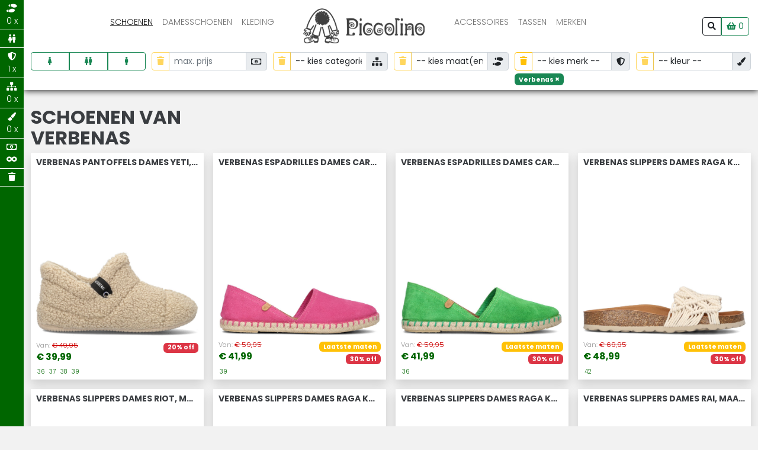

--- FILE ---
content_type: text/html; charset=UTF-8
request_url: https://piccolino.nl/verbenas_10159
body_size: 43667
content:
<!doctype html>
<html lang="nl-NL">
  <head>
    <!-- Required meta tags -->
    <meta charset="utf-8">
    <meta name="viewport" content="width=device-width, initial-scale=1, shrink-to-fit=no">
    <link rel="canonical" href="">
<meta name="description" content=""/><title></title>


<style>
@charset "UTF-8";/*!
 * Bootstrap  v5.2.3 (https://getbootstrap.com/)
 * Copyright 2011-2022 The Bootstrap Authors
 * Copyright 2011-2022 Twitter, Inc.
 * Licensed under MIT (https://github.com/twbs/bootstrap/blob/main/LICENSE)
 */:root{--bs-blue:#0d6efd;--bs-indigo:#6610f2;--bs-purple:#6f42c1;--bs-pink:#d63384;--bs-red:#dc3545;--bs-orange:#fd7e14;--bs-yellow:#ffc107;--bs-green:#198754;--bs-teal:#20c997;--bs-cyan:#0dcaf0;--bs-black:#000;--bs-white:#fff;--bs-gray:#6c757d;--bs-gray-dark:#343a40;--bs-gray-100:#f8f9fa;--bs-gray-200:#e9ecef;--bs-gray-300:#dee2e6;--bs-gray-400:#ced4da;--bs-gray-500:#adb5bd;--bs-gray-600:#6c757d;--bs-gray-700:#495057;--bs-gray-800:#343a40;--bs-gray-900:#212529;--bs-primary:#0d6efd;--bs-secondary:#6c757d;--bs-success:#198754;--bs-info:#0dcaf0;--bs-warning:#ffc107;--bs-danger:#dc3545;--bs-light:#f8f9fa;--bs-dark:#212529;--bs-primary-rgb:13,110,253;--bs-secondary-rgb:108,117,125;--bs-success-rgb:25,135,84;--bs-info-rgb:13,202,240;--bs-warning-rgb:255,193,7;--bs-danger-rgb:220,53,69;--bs-light-rgb:248,249,250;--bs-dark-rgb:33,37,41;--bs-white-rgb:255,255,255;--bs-black-rgb:0,0,0;--bs-body-color-rgb:33,37,41;--bs-body-bg-rgb:255,255,255;--bs-font-sans-serif:system-ui,-apple-system,"Segoe UI",Roboto,"Helvetica Neue","Noto Sans","Liberation Sans",Arial,sans-serif,"Apple Color Emoji","Segoe UI Emoji","Segoe UI Symbol","Noto Color Emoji";--bs-font-monospace:SFMono-Regular,Menlo,Monaco,Consolas,"Liberation Mono","Courier New",monospace;--bs-gradient:linear-gradient(180deg, rgba(255, 255, 255, 0.15), rgba(255, 255, 255, 0));--bs-body-font-family:var(--bs-font-sans-serif);--bs-body-font-size:1rem;--bs-body-font-weight:400;--bs-body-line-height:1.5;--bs-body-color:#212529;--bs-body-bg:#fff;--bs-border-width:1px;--bs-border-style:solid;--bs-border-color:#dee2e6;--bs-border-color-translucent:rgba(0, 0, 0, 0.175);--bs-border-radius:0.375rem;--bs-border-radius-sm:0.25rem;--bs-border-radius-lg:0.5rem;--bs-border-radius-xl:1rem;--bs-border-radius-2xl:2rem;--bs-border-radius-pill:50rem;--bs-link-color:#0d6efd;--bs-link-hover-color:#0a58ca;--bs-code-color:#d63384;--bs-highlight-bg:#fff3cd}*,::after,::before{box-sizing:border-box}@media (prefers-reduced-motion:no-preference){:root{scroll-behavior:smooth}}body{margin:0;font-family:var(--bs-body-font-family);font-size:var(--bs-body-font-size);font-weight:var(--bs-body-font-weight);line-height:var(--bs-body-line-height);color:var(--bs-body-color);text-align:var(--bs-body-text-align);background-color:var(--bs-body-bg);-webkit-text-size-adjust:100%;-webkit-tap-highlight-color:transparent}hr{margin:1rem 0;color:inherit;border:0;border-top:1px solid;opacity:.25}.h1,.h2,.h3,.h4,.h5,.h6,h1,h2,h3,h4,h5,h6{margin-top:0;margin-bottom:.5rem;font-weight:500;line-height:1.2}.h1,h1{font-size:calc(1.375rem + 1.5vw)}@media (min-width:1200px){.h1,h1{font-size:2.5rem}}.h2,h2{font-size:calc(1.325rem + .9vw)}@media (min-width:1200px){.h2,h2{font-size:2rem}}.h3,h3{font-size:calc(1.3rem + .6vw)}@media (min-width:1200px){.h3,h3{font-size:1.75rem}}.h4,h4{font-size:calc(1.275rem + .3vw)}@media (min-width:1200px){.h4,h4{font-size:1.5rem}}.h5,h5{font-size:1.25rem}.h6,h6{font-size:1rem}p{margin-top:0;margin-bottom:1rem}abbr[title]{-webkit-text-decoration:underline dotted;text-decoration:underline dotted;cursor:help;-webkit-text-decoration-skip-ink:none;text-decoration-skip-ink:none}address{margin-bottom:1rem;font-style:normal;line-height:inherit}ol,ul{padding-left:2rem}dl,ol,ul{margin-top:0;margin-bottom:1rem}ol ol,ol ul,ul ol,ul ul{margin-bottom:0}dt{font-weight:700}dd{margin-bottom:.5rem;margin-left:0}blockquote{margin:0 0 1rem}b,strong{font-weight:bolder}.small,small{font-size:.875em}.mark,mark{padding:.1875em;background-color:var(--bs-highlight-bg)}sub,sup{position:relative;font-size:.75em;line-height:0;vertical-align:baseline}sub{bottom:-.25em}sup{top:-.5em}a{color:var(--bs-link-color);text-decoration:underline}a:hover{color:var(--bs-link-hover-color)}a:not([href]):not([class]),a:not([href]):not([class]):hover{color:inherit;text-decoration:none}code,kbd,pre,samp{font-family:var(--bs-font-monospace);font-size:1em}pre{display:block;margin-top:0;margin-bottom:1rem;overflow:auto;font-size:.875em}pre code{font-size:inherit;color:inherit;word-break:normal}code{font-size:.875em;color:var(--bs-code-color);word-wrap:break-word}a>code{color:inherit}kbd{padding:.1875rem .375rem;font-size:.875em;color:var(--bs-body-bg);background-color:var(--bs-body-color);border-radius:.25rem}kbd kbd{padding:0;font-size:1em}figure{margin:0 0 1rem}img,svg{vertical-align:middle}table{caption-side:bottom;border-collapse:collapse}caption{padding-top:.5rem;padding-bottom:.5rem;color:#6c757d;text-align:left}th{text-align:inherit;text-align:-webkit-match-parent}tbody,td,tfoot,th,thead,tr{border-color:inherit;border-style:solid;border-width:0}label{display:inline-block}button{border-radius:0}button:focus:not(:focus-visible){outline:0}button,input,optgroup,select,textarea{margin:0;font-family:inherit;font-size:inherit;line-height:inherit}button,select{text-transform:none}[role=button]{cursor:pointer}select{word-wrap:normal}select:disabled{opacity:1}[list]:not([type=date]):not([type=datetime-local]):not([type=month]):not([type=week]):not([type=time])::-webkit-calendar-picker-indicator{display:none!important}[type=button],[type=reset],[type=submit],button{-webkit-appearance:button}[type=button]:not(:disabled),[type=reset]:not(:disabled),[type=submit]:not(:disabled),button:not(:disabled){cursor:pointer}::-moz-focus-inner{padding:0;border-style:none}textarea{resize:vertical}fieldset{min-width:0;padding:0;margin:0;border:0}legend{float:left;width:100%;padding:0;margin-bottom:.5rem;font-size:calc(1.275rem + .3vw);line-height:inherit}@media (min-width:1200px){legend{font-size:1.5rem}}legend+*{clear:left}::-webkit-datetime-edit-day-field,::-webkit-datetime-edit-fields-wrapper,::-webkit-datetime-edit-hour-field,::-webkit-datetime-edit-minute,::-webkit-datetime-edit-month-field,::-webkit-datetime-edit-text,::-webkit-datetime-edit-year-field{padding:0}::-webkit-inner-spin-button{height:auto}[type=search]{outline-offset:-2px;-webkit-appearance:textfield}::-webkit-search-decoration{-webkit-appearance:none}::-webkit-color-swatch-wrapper{padding:0}::-webkit-file-upload-button{font:inherit;-webkit-appearance:button}::file-selector-button{font:inherit;-webkit-appearance:button}output{display:inline-block}iframe{border:0}summary{display:list-item;cursor:pointer}progress{vertical-align:baseline}[hidden]{display:none!important}.lead{font-size:1.25rem;font-weight:300}.display-1{font-size:calc(1.625rem + 4.5vw);font-weight:300;line-height:1.2}@media (min-width:1200px){.display-1{font-size:5rem}}.display-2{font-size:calc(1.575rem + 3.9vw);font-weight:300;line-height:1.2}@media (min-width:1200px){.display-2{font-size:4.5rem}}.display-3{font-size:calc(1.525rem + 3.3vw);font-weight:300;line-height:1.2}@media (min-width:1200px){.display-3{font-size:4rem}}.display-4{font-size:calc(1.475rem + 2.7vw);font-weight:300;line-height:1.2}@media (min-width:1200px){.display-4{font-size:3.5rem}}.display-5{font-size:calc(1.425rem + 2.1vw);font-weight:300;line-height:1.2}@media (min-width:1200px){.display-5{font-size:3rem}}.display-6{font-size:calc(1.375rem + 1.5vw);font-weight:300;line-height:1.2}@media (min-width:1200px){.display-6{font-size:2.5rem}}.list-unstyled{padding-left:0;list-style:none}.list-inline{padding-left:0;list-style:none}.list-inline-item{display:inline-block}.list-inline-item:not(:last-child){margin-right:.5rem}.initialism{font-size:.875em;text-transform:uppercase}.blockquote{margin-bottom:1rem;font-size:1.25rem}.blockquote>:last-child{margin-bottom:0}.blockquote-footer{margin-top:-1rem;margin-bottom:1rem;font-size:.875em;color:#6c757d}.blockquote-footer::before{content:"— "}.img-fluid{max-width:100%;height:auto}.img-thumbnail{padding:.25rem;background-color:#fff;border:1px solid var(--bs-border-color);border-radius:.375rem;max-width:100%;height:auto}.figure{display:inline-block}.figure-img{margin-bottom:.5rem;line-height:1}.figure-caption{font-size:.875em;color:#6c757d}.container,.container-fluid,.container-lg,.container-md,.container-sm,.container-xl,.container-xxl{--bs-gutter-x:1.5rem;--bs-gutter-y:0;width:100%;padding-right:calc(var(--bs-gutter-x) * .5);padding-left:calc(var(--bs-gutter-x) * .5);margin-right:auto;margin-left:auto}@media (min-width:576px){.container,.container-sm{max-width:540px}}@media (min-width:768px){.container,.container-md,.container-sm{max-width:720px}}@media (min-width:992px){.container,.container-lg,.container-md,.container-sm{max-width:960px}}@media (min-width:1200px){.container,.container-lg,.container-md,.container-sm,.container-xl{max-width:1140px}}@media (min-width:1400px){.container,.container-lg,.container-md,.container-sm,.container-xl,.container-xxl{max-width:1320px}}.row{--bs-gutter-x:1.5rem;--bs-gutter-y:0;display:flex;flex-wrap:wrap;margin-top:calc(-1 * var(--bs-gutter-y));margin-right:calc(-.5 * var(--bs-gutter-x));margin-left:calc(-.5 * var(--bs-gutter-x))}.row>*{flex-shrink:0;width:100%;max-width:100%;padding-right:calc(var(--bs-gutter-x) * .5);padding-left:calc(var(--bs-gutter-x) * .5);margin-top:var(--bs-gutter-y)}.col{flex:1 0 0%}.row-cols-auto>*{flex:0 0 auto;width:auto}.row-cols-1>*{flex:0 0 auto;width:100%}.row-cols-2>*{flex:0 0 auto;width:50%}.row-cols-3>*{flex:0 0 auto;width:33.3333333333%}.row-cols-4>*{flex:0 0 auto;width:25%}.row-cols-5>*{flex:0 0 auto;width:20%}.row-cols-6>*{flex:0 0 auto;width:16.6666666667%}.col-auto{flex:0 0 auto;width:auto}.col-1{flex:0 0 auto;width:8.33333333%}.col-2{flex:0 0 auto;width:16.66666667%}.col-3{flex:0 0 auto;width:25%}.col-4{flex:0 0 auto;width:33.33333333%}.col-5{flex:0 0 auto;width:41.66666667%}.col-6{flex:0 0 auto;width:50%}.col-7{flex:0 0 auto;width:58.33333333%}.col-8{flex:0 0 auto;width:66.66666667%}.col-9{flex:0 0 auto;width:75%}.col-10{flex:0 0 auto;width:83.33333333%}.col-11{flex:0 0 auto;width:91.66666667%}.col-12{flex:0 0 auto;width:100%}.offset-1{margin-left:8.33333333%}.offset-2{margin-left:16.66666667%}.offset-3{margin-left:25%}.offset-4{margin-left:33.33333333%}.offset-5{margin-left:41.66666667%}.offset-6{margin-left:50%}.offset-7{margin-left:58.33333333%}.offset-8{margin-left:66.66666667%}.offset-9{margin-left:75%}.offset-10{margin-left:83.33333333%}.offset-11{margin-left:91.66666667%}.g-0,.gx-0{--bs-gutter-x:0}.g-0,.gy-0{--bs-gutter-y:0}.g-1,.gx-1{--bs-gutter-x:0.25rem}.g-1,.gy-1{--bs-gutter-y:0.25rem}.g-2,.gx-2{--bs-gutter-x:0.5rem}.g-2,.gy-2{--bs-gutter-y:0.5rem}.g-3,.gx-3{--bs-gutter-x:1rem}.g-3,.gy-3{--bs-gutter-y:1rem}.g-4,.gx-4{--bs-gutter-x:1.5rem}.g-4,.gy-4{--bs-gutter-y:1.5rem}.g-5,.gx-5{--bs-gutter-x:3rem}.g-5,.gy-5{--bs-gutter-y:3rem}@media (min-width:576px){.col-sm{flex:1 0 0%}.row-cols-sm-auto>*{flex:0 0 auto;width:auto}.row-cols-sm-1>*{flex:0 0 auto;width:100%}.row-cols-sm-2>*{flex:0 0 auto;width:50%}.row-cols-sm-3>*{flex:0 0 auto;width:33.3333333333%}.row-cols-sm-4>*{flex:0 0 auto;width:25%}.row-cols-sm-5>*{flex:0 0 auto;width:20%}.row-cols-sm-6>*{flex:0 0 auto;width:16.6666666667%}.col-sm-auto{flex:0 0 auto;width:auto}.col-sm-1{flex:0 0 auto;width:8.33333333%}.col-sm-2{flex:0 0 auto;width:16.66666667%}.col-sm-3{flex:0 0 auto;width:25%}.col-sm-4{flex:0 0 auto;width:33.33333333%}.col-sm-5{flex:0 0 auto;width:41.66666667%}.col-sm-6{flex:0 0 auto;width:50%}.col-sm-7{flex:0 0 auto;width:58.33333333%}.col-sm-8{flex:0 0 auto;width:66.66666667%}.col-sm-9{flex:0 0 auto;width:75%}.col-sm-10{flex:0 0 auto;width:83.33333333%}.col-sm-11{flex:0 0 auto;width:91.66666667%}.col-sm-12{flex:0 0 auto;width:100%}.offset-sm-0{margin-left:0}.offset-sm-1{margin-left:8.33333333%}.offset-sm-2{margin-left:16.66666667%}.offset-sm-3{margin-left:25%}.offset-sm-4{margin-left:33.33333333%}.offset-sm-5{margin-left:41.66666667%}.offset-sm-6{margin-left:50%}.offset-sm-7{margin-left:58.33333333%}.offset-sm-8{margin-left:66.66666667%}.offset-sm-9{margin-left:75%}.offset-sm-10{margin-left:83.33333333%}.offset-sm-11{margin-left:91.66666667%}.g-sm-0,.gx-sm-0{--bs-gutter-x:0}.g-sm-0,.gy-sm-0{--bs-gutter-y:0}.g-sm-1,.gx-sm-1{--bs-gutter-x:0.25rem}.g-sm-1,.gy-sm-1{--bs-gutter-y:0.25rem}.g-sm-2,.gx-sm-2{--bs-gutter-x:0.5rem}.g-sm-2,.gy-sm-2{--bs-gutter-y:0.5rem}.g-sm-3,.gx-sm-3{--bs-gutter-x:1rem}.g-sm-3,.gy-sm-3{--bs-gutter-y:1rem}.g-sm-4,.gx-sm-4{--bs-gutter-x:1.5rem}.g-sm-4,.gy-sm-4{--bs-gutter-y:1.5rem}.g-sm-5,.gx-sm-5{--bs-gutter-x:3rem}.g-sm-5,.gy-sm-5{--bs-gutter-y:3rem}}@media (min-width:768px){.col-md{flex:1 0 0%}.row-cols-md-auto>*{flex:0 0 auto;width:auto}.row-cols-md-1>*{flex:0 0 auto;width:100%}.row-cols-md-2>*{flex:0 0 auto;width:50%}.row-cols-md-3>*{flex:0 0 auto;width:33.3333333333%}.row-cols-md-4>*{flex:0 0 auto;width:25%}.row-cols-md-5>*{flex:0 0 auto;width:20%}.row-cols-md-6>*{flex:0 0 auto;width:16.6666666667%}.col-md-auto{flex:0 0 auto;width:auto}.col-md-1{flex:0 0 auto;width:8.33333333%}.col-md-2{flex:0 0 auto;width:16.66666667%}.col-md-3{flex:0 0 auto;width:25%}.col-md-4{flex:0 0 auto;width:33.33333333%}.col-md-5{flex:0 0 auto;width:41.66666667%}.col-md-6{flex:0 0 auto;width:50%}.col-md-7{flex:0 0 auto;width:58.33333333%}.col-md-8{flex:0 0 auto;width:66.66666667%}.col-md-9{flex:0 0 auto;width:75%}.col-md-10{flex:0 0 auto;width:83.33333333%}.col-md-11{flex:0 0 auto;width:91.66666667%}.col-md-12{flex:0 0 auto;width:100%}.offset-md-0{margin-left:0}.offset-md-1{margin-left:8.33333333%}.offset-md-2{margin-left:16.66666667%}.offset-md-3{margin-left:25%}.offset-md-4{margin-left:33.33333333%}.offset-md-5{margin-left:41.66666667%}.offset-md-6{margin-left:50%}.offset-md-7{margin-left:58.33333333%}.offset-md-8{margin-left:66.66666667%}.offset-md-9{margin-left:75%}.offset-md-10{margin-left:83.33333333%}.offset-md-11{margin-left:91.66666667%}.g-md-0,.gx-md-0{--bs-gutter-x:0}.g-md-0,.gy-md-0{--bs-gutter-y:0}.g-md-1,.gx-md-1{--bs-gutter-x:0.25rem}.g-md-1,.gy-md-1{--bs-gutter-y:0.25rem}.g-md-2,.gx-md-2{--bs-gutter-x:0.5rem}.g-md-2,.gy-md-2{--bs-gutter-y:0.5rem}.g-md-3,.gx-md-3{--bs-gutter-x:1rem}.g-md-3,.gy-md-3{--bs-gutter-y:1rem}.g-md-4,.gx-md-4{--bs-gutter-x:1.5rem}.g-md-4,.gy-md-4{--bs-gutter-y:1.5rem}.g-md-5,.gx-md-5{--bs-gutter-x:3rem}.g-md-5,.gy-md-5{--bs-gutter-y:3rem}}@media (min-width:992px){.col-lg{flex:1 0 0%}.row-cols-lg-auto>*{flex:0 0 auto;width:auto}.row-cols-lg-1>*{flex:0 0 auto;width:100%}.row-cols-lg-2>*{flex:0 0 auto;width:50%}.row-cols-lg-3>*{flex:0 0 auto;width:33.3333333333%}.row-cols-lg-4>*{flex:0 0 auto;width:25%}.row-cols-lg-5>*{flex:0 0 auto;width:20%}.row-cols-lg-6>*{flex:0 0 auto;width:16.6666666667%}.col-lg-auto{flex:0 0 auto;width:auto}.col-lg-1{flex:0 0 auto;width:8.33333333%}.col-lg-2{flex:0 0 auto;width:16.66666667%}.col-lg-3{flex:0 0 auto;width:25%}.col-lg-4{flex:0 0 auto;width:33.33333333%}.col-lg-5{flex:0 0 auto;width:41.66666667%}.col-lg-6{flex:0 0 auto;width:50%}.col-lg-7{flex:0 0 auto;width:58.33333333%}.col-lg-8{flex:0 0 auto;width:66.66666667%}.col-lg-9{flex:0 0 auto;width:75%}.col-lg-10{flex:0 0 auto;width:83.33333333%}.col-lg-11{flex:0 0 auto;width:91.66666667%}.col-lg-12{flex:0 0 auto;width:100%}.offset-lg-0{margin-left:0}.offset-lg-1{margin-left:8.33333333%}.offset-lg-2{margin-left:16.66666667%}.offset-lg-3{margin-left:25%}.offset-lg-4{margin-left:33.33333333%}.offset-lg-5{margin-left:41.66666667%}.offset-lg-6{margin-left:50%}.offset-lg-7{margin-left:58.33333333%}.offset-lg-8{margin-left:66.66666667%}.offset-lg-9{margin-left:75%}.offset-lg-10{margin-left:83.33333333%}.offset-lg-11{margin-left:91.66666667%}.g-lg-0,.gx-lg-0{--bs-gutter-x:0}.g-lg-0,.gy-lg-0{--bs-gutter-y:0}.g-lg-1,.gx-lg-1{--bs-gutter-x:0.25rem}.g-lg-1,.gy-lg-1{--bs-gutter-y:0.25rem}.g-lg-2,.gx-lg-2{--bs-gutter-x:0.5rem}.g-lg-2,.gy-lg-2{--bs-gutter-y:0.5rem}.g-lg-3,.gx-lg-3{--bs-gutter-x:1rem}.g-lg-3,.gy-lg-3{--bs-gutter-y:1rem}.g-lg-4,.gx-lg-4{--bs-gutter-x:1.5rem}.g-lg-4,.gy-lg-4{--bs-gutter-y:1.5rem}.g-lg-5,.gx-lg-5{--bs-gutter-x:3rem}.g-lg-5,.gy-lg-5{--bs-gutter-y:3rem}}@media (min-width:1200px){.col-xl{flex:1 0 0%}.row-cols-xl-auto>*{flex:0 0 auto;width:auto}.row-cols-xl-1>*{flex:0 0 auto;width:100%}.row-cols-xl-2>*{flex:0 0 auto;width:50%}.row-cols-xl-3>*{flex:0 0 auto;width:33.3333333333%}.row-cols-xl-4>*{flex:0 0 auto;width:25%}.row-cols-xl-5>*{flex:0 0 auto;width:20%}.row-cols-xl-6>*{flex:0 0 auto;width:16.6666666667%}.col-xl-auto{flex:0 0 auto;width:auto}.col-xl-1{flex:0 0 auto;width:8.33333333%}.col-xl-2{flex:0 0 auto;width:16.66666667%}.col-xl-3{flex:0 0 auto;width:25%}.col-xl-4{flex:0 0 auto;width:33.33333333%}.col-xl-5{flex:0 0 auto;width:41.66666667%}.col-xl-6{flex:0 0 auto;width:50%}.col-xl-7{flex:0 0 auto;width:58.33333333%}.col-xl-8{flex:0 0 auto;width:66.66666667%}.col-xl-9{flex:0 0 auto;width:75%}.col-xl-10{flex:0 0 auto;width:83.33333333%}.col-xl-11{flex:0 0 auto;width:91.66666667%}.col-xl-12{flex:0 0 auto;width:100%}.offset-xl-0{margin-left:0}.offset-xl-1{margin-left:8.33333333%}.offset-xl-2{margin-left:16.66666667%}.offset-xl-3{margin-left:25%}.offset-xl-4{margin-left:33.33333333%}.offset-xl-5{margin-left:41.66666667%}.offset-xl-6{margin-left:50%}.offset-xl-7{margin-left:58.33333333%}.offset-xl-8{margin-left:66.66666667%}.offset-xl-9{margin-left:75%}.offset-xl-10{margin-left:83.33333333%}.offset-xl-11{margin-left:91.66666667%}.g-xl-0,.gx-xl-0{--bs-gutter-x:0}.g-xl-0,.gy-xl-0{--bs-gutter-y:0}.g-xl-1,.gx-xl-1{--bs-gutter-x:0.25rem}.g-xl-1,.gy-xl-1{--bs-gutter-y:0.25rem}.g-xl-2,.gx-xl-2{--bs-gutter-x:0.5rem}.g-xl-2,.gy-xl-2{--bs-gutter-y:0.5rem}.g-xl-3,.gx-xl-3{--bs-gutter-x:1rem}.g-xl-3,.gy-xl-3{--bs-gutter-y:1rem}.g-xl-4,.gx-xl-4{--bs-gutter-x:1.5rem}.g-xl-4,.gy-xl-4{--bs-gutter-y:1.5rem}.g-xl-5,.gx-xl-5{--bs-gutter-x:3rem}.g-xl-5,.gy-xl-5{--bs-gutter-y:3rem}}@media (min-width:1400px){.col-xxl{flex:1 0 0%}.row-cols-xxl-auto>*{flex:0 0 auto;width:auto}.row-cols-xxl-1>*{flex:0 0 auto;width:100%}.row-cols-xxl-2>*{flex:0 0 auto;width:50%}.row-cols-xxl-3>*{flex:0 0 auto;width:33.3333333333%}.row-cols-xxl-4>*{flex:0 0 auto;width:25%}.row-cols-xxl-5>*{flex:0 0 auto;width:20%}.row-cols-xxl-6>*{flex:0 0 auto;width:16.6666666667%}.col-xxl-auto{flex:0 0 auto;width:auto}.col-xxl-1{flex:0 0 auto;width:8.33333333%}.col-xxl-2{flex:0 0 auto;width:16.66666667%}.col-xxl-3{flex:0 0 auto;width:25%}.col-xxl-4{flex:0 0 auto;width:33.33333333%}.col-xxl-5{flex:0 0 auto;width:41.66666667%}.col-xxl-6{flex:0 0 auto;width:50%}.col-xxl-7{flex:0 0 auto;width:58.33333333%}.col-xxl-8{flex:0 0 auto;width:66.66666667%}.col-xxl-9{flex:0 0 auto;width:75%}.col-xxl-10{flex:0 0 auto;width:83.33333333%}.col-xxl-11{flex:0 0 auto;width:91.66666667%}.col-xxl-12{flex:0 0 auto;width:100%}.offset-xxl-0{margin-left:0}.offset-xxl-1{margin-left:8.33333333%}.offset-xxl-2{margin-left:16.66666667%}.offset-xxl-3{margin-left:25%}.offset-xxl-4{margin-left:33.33333333%}.offset-xxl-5{margin-left:41.66666667%}.offset-xxl-6{margin-left:50%}.offset-xxl-7{margin-left:58.33333333%}.offset-xxl-8{margin-left:66.66666667%}.offset-xxl-9{margin-left:75%}.offset-xxl-10{margin-left:83.33333333%}.offset-xxl-11{margin-left:91.66666667%}.g-xxl-0,.gx-xxl-0{--bs-gutter-x:0}.g-xxl-0,.gy-xxl-0{--bs-gutter-y:0}.g-xxl-1,.gx-xxl-1{--bs-gutter-x:0.25rem}.g-xxl-1,.gy-xxl-1{--bs-gutter-y:0.25rem}.g-xxl-2,.gx-xxl-2{--bs-gutter-x:0.5rem}.g-xxl-2,.gy-xxl-2{--bs-gutter-y:0.5rem}.g-xxl-3,.gx-xxl-3{--bs-gutter-x:1rem}.g-xxl-3,.gy-xxl-3{--bs-gutter-y:1rem}.g-xxl-4,.gx-xxl-4{--bs-gutter-x:1.5rem}.g-xxl-4,.gy-xxl-4{--bs-gutter-y:1.5rem}.g-xxl-5,.gx-xxl-5{--bs-gutter-x:3rem}.g-xxl-5,.gy-xxl-5{--bs-gutter-y:3rem}}.table{--bs-table-color:var(--bs-body-color);--bs-table-bg:transparent;--bs-table-border-color:var(--bs-border-color);--bs-table-accent-bg:transparent;--bs-table-striped-color:var(--bs-body-color);--bs-table-striped-bg:rgba(0, 0, 0, 0.05);--bs-table-active-color:var(--bs-body-color);--bs-table-active-bg:rgba(0, 0, 0, 0.1);--bs-table-hover-color:var(--bs-body-color);--bs-table-hover-bg:rgba(0, 0, 0, 0.075);width:100%;margin-bottom:1rem;color:var(--bs-table-color);vertical-align:top;border-color:var(--bs-table-border-color)}.table>:not(caption)>*>*{padding:.5rem .5rem;background-color:var(--bs-table-bg);border-bottom-width:1px;box-shadow:inset 0 0 0 9999px var(--bs-table-accent-bg)}.table>tbody{vertical-align:inherit}.table>thead{vertical-align:bottom}.table-group-divider{border-top:2px solid currentcolor}.caption-top{caption-side:top}.table-sm>:not(caption)>*>*{padding:.25rem .25rem}.table-bordered>:not(caption)>*{border-width:1px 0}.table-bordered>:not(caption)>*>*{border-width:0 1px}.table-borderless>:not(caption)>*>*{border-bottom-width:0}.table-borderless>:not(:first-child){border-top-width:0}.table-striped>tbody>tr:nth-of-type(odd)>*{--bs-table-accent-bg:var(--bs-table-striped-bg);color:var(--bs-table-striped-color)}.table-striped-columns>:not(caption)>tr>:nth-child(2n){--bs-table-accent-bg:var(--bs-table-striped-bg);color:var(--bs-table-striped-color)}.table-active{--bs-table-accent-bg:var(--bs-table-active-bg);color:var(--bs-table-active-color)}.table-hover>tbody>tr:hover>*{--bs-table-accent-bg:var(--bs-table-hover-bg);color:var(--bs-table-hover-color)}.table-primary{--bs-table-color:#000;--bs-table-bg:#cfe2ff;--bs-table-border-color:#bacbe6;--bs-table-striped-bg:#c5d7f2;--bs-table-striped-color:#000;--bs-table-active-bg:#bacbe6;--bs-table-active-color:#000;--bs-table-hover-bg:#bfd1ec;--bs-table-hover-color:#000;color:var(--bs-table-color);border-color:var(--bs-table-border-color)}.table-secondary{--bs-table-color:#000;--bs-table-bg:#e2e3e5;--bs-table-border-color:#cbccce;--bs-table-striped-bg:#d7d8da;--bs-table-striped-color:#000;--bs-table-active-bg:#cbccce;--bs-table-active-color:#000;--bs-table-hover-bg:#d1d2d4;--bs-table-hover-color:#000;color:var(--bs-table-color);border-color:var(--bs-table-border-color)}.table-success{--bs-table-color:#000;--bs-table-bg:#d1e7dd;--bs-table-border-color:#bcd0c7;--bs-table-striped-bg:#c7dbd2;--bs-table-striped-color:#000;--bs-table-active-bg:#bcd0c7;--bs-table-active-color:#000;--bs-table-hover-bg:#c1d6cc;--bs-table-hover-color:#000;color:var(--bs-table-color);border-color:var(--bs-table-border-color)}.table-info{--bs-table-color:#000;--bs-table-bg:#cff4fc;--bs-table-border-color:#badce3;--bs-table-striped-bg:#c5e8ef;--bs-table-striped-color:#000;--bs-table-active-bg:#badce3;--bs-table-active-color:#000;--bs-table-hover-bg:#bfe2e9;--bs-table-hover-color:#000;color:var(--bs-table-color);border-color:var(--bs-table-border-color)}.table-warning{--bs-table-color:#000;--bs-table-bg:#fff3cd;--bs-table-border-color:#e6dbb9;--bs-table-striped-bg:#f2e7c3;--bs-table-striped-color:#000;--bs-table-active-bg:#e6dbb9;--bs-table-active-color:#000;--bs-table-hover-bg:#ece1be;--bs-table-hover-color:#000;color:var(--bs-table-color);border-color:var(--bs-table-border-color)}.table-danger{--bs-table-color:#000;--bs-table-bg:#f8d7da;--bs-table-border-color:#dfc2c4;--bs-table-striped-bg:#eccccf;--bs-table-striped-color:#000;--bs-table-active-bg:#dfc2c4;--bs-table-active-color:#000;--bs-table-hover-bg:#e5c7ca;--bs-table-hover-color:#000;color:var(--bs-table-color);border-color:var(--bs-table-border-color)}.table-light{--bs-table-color:#000;--bs-table-bg:#f8f9fa;--bs-table-border-color:#dfe0e1;--bs-table-striped-bg:#ecedee;--bs-table-striped-color:#000;--bs-table-active-bg:#dfe0e1;--bs-table-active-color:#000;--bs-table-hover-bg:#e5e6e7;--bs-table-hover-color:#000;color:var(--bs-table-color);border-color:var(--bs-table-border-color)}.table-dark{--bs-table-color:#fff;--bs-table-bg:#212529;--bs-table-border-color:#373b3e;--bs-table-striped-bg:#2c3034;--bs-table-striped-color:#fff;--bs-table-active-bg:#373b3e;--bs-table-active-color:#fff;--bs-table-hover-bg:#323539;--bs-table-hover-color:#fff;color:var(--bs-table-color);border-color:var(--bs-table-border-color)}.table-responsive{overflow-x:auto;-webkit-overflow-scrolling:touch}@media (max-width:575.98px){.table-responsive-sm{overflow-x:auto;-webkit-overflow-scrolling:touch}}@media (max-width:767.98px){.table-responsive-md{overflow-x:auto;-webkit-overflow-scrolling:touch}}@media (max-width:991.98px){.table-responsive-lg{overflow-x:auto;-webkit-overflow-scrolling:touch}}@media (max-width:1199.98px){.table-responsive-xl{overflow-x:auto;-webkit-overflow-scrolling:touch}}@media (max-width:1399.98px){.table-responsive-xxl{overflow-x:auto;-webkit-overflow-scrolling:touch}}.form-label{margin-bottom:.5rem}.col-form-label{padding-top:calc(.375rem + 1px);padding-bottom:calc(.375rem + 1px);margin-bottom:0;font-size:inherit;line-height:1.5}.col-form-label-lg{padding-top:calc(.5rem + 1px);padding-bottom:calc(.5rem + 1px);font-size:1.25rem}.col-form-label-sm{padding-top:calc(.25rem + 1px);padding-bottom:calc(.25rem + 1px);font-size:.875rem}.form-text{margin-top:.25rem;font-size:.875em;color:#6c757d}.form-control{display:block;width:100%;padding:.375rem .75rem;font-size:1rem;font-weight:400;line-height:1.5;color:#212529;background-color:#fff;background-clip:padding-box;border:1px solid #ced4da;-webkit-appearance:none;-moz-appearance:none;appearance:none;border-radius:.375rem;transition:border-color .15s ease-in-out,box-shadow .15s ease-in-out}@media (prefers-reduced-motion:reduce){.form-control{transition:none}}.form-control[type=file]{overflow:hidden}.form-control[type=file]:not(:disabled):not([readonly]){cursor:pointer}.form-control:focus{color:#212529;background-color:#fff;border-color:#86b7fe;outline:0;box-shadow:0 0 0 .25rem rgba(13,110,253,.25)}.form-control::-webkit-date-and-time-value{height:1.5em}.form-control::-moz-placeholder{color:#6c757d;opacity:1}.form-control::placeholder{color:#6c757d;opacity:1}.form-control:disabled{background-color:#e9ecef;opacity:1}.form-control::-webkit-file-upload-button{padding:.375rem .75rem;margin:-.375rem -.75rem;-webkit-margin-end:.75rem;margin-inline-end:.75rem;color:#212529;background-color:#e9ecef;pointer-events:none;border-color:inherit;border-style:solid;border-width:0;border-inline-end-width:1px;border-radius:0;-webkit-transition:color .15s ease-in-out,background-color .15s ease-in-out,border-color .15s ease-in-out,box-shadow .15s ease-in-out;transition:color .15s ease-in-out,background-color .15s ease-in-out,border-color .15s ease-in-out,box-shadow .15s ease-in-out}.form-control::file-selector-button{padding:.375rem .75rem;margin:-.375rem -.75rem;-webkit-margin-end:.75rem;margin-inline-end:.75rem;color:#212529;background-color:#e9ecef;pointer-events:none;border-color:inherit;border-style:solid;border-width:0;border-inline-end-width:1px;border-radius:0;transition:color .15s ease-in-out,background-color .15s ease-in-out,border-color .15s ease-in-out,box-shadow .15s ease-in-out}@media (prefers-reduced-motion:reduce){.form-control::-webkit-file-upload-button{-webkit-transition:none;transition:none}.form-control::file-selector-button{transition:none}}.form-control:hover:not(:disabled):not([readonly])::-webkit-file-upload-button{background-color:#dde0e3}.form-control:hover:not(:disabled):not([readonly])::file-selector-button{background-color:#dde0e3}.form-control-plaintext{display:block;width:100%;padding:.375rem 0;margin-bottom:0;line-height:1.5;color:#212529;background-color:transparent;border:solid transparent;border-width:1px 0}.form-control-plaintext:focus{outline:0}.form-control-plaintext.form-control-lg,.form-control-plaintext.form-control-sm{padding-right:0;padding-left:0}.form-control-sm{min-height:calc(1.5em + .5rem + 2px);padding:.25rem .5rem;font-size:.875rem;border-radius:.25rem}.form-control-sm::-webkit-file-upload-button{padding:.25rem .5rem;margin:-.25rem -.5rem;-webkit-margin-end:.5rem;margin-inline-end:.5rem}.form-control-sm::file-selector-button{padding:.25rem .5rem;margin:-.25rem -.5rem;-webkit-margin-end:.5rem;margin-inline-end:.5rem}.form-control-lg{min-height:calc(1.5em + 1rem + 2px);padding:.5rem 1rem;font-size:1.25rem;border-radius:.5rem}.form-control-lg::-webkit-file-upload-button{padding:.5rem 1rem;margin:-.5rem -1rem;-webkit-margin-end:1rem;margin-inline-end:1rem}.form-control-lg::file-selector-button{padding:.5rem 1rem;margin:-.5rem -1rem;-webkit-margin-end:1rem;margin-inline-end:1rem}textarea.form-control{min-height:calc(1.5em + .75rem + 2px)}textarea.form-control-sm{min-height:calc(1.5em + .5rem + 2px)}textarea.form-control-lg{min-height:calc(1.5em + 1rem + 2px)}.form-control-color{width:3rem;height:calc(1.5em + .75rem + 2px);padding:.375rem}.form-control-color:not(:disabled):not([readonly]){cursor:pointer}.form-control-color::-moz-color-swatch{border:0!important;border-radius:.375rem}.form-control-color::-webkit-color-swatch{border-radius:.375rem}.form-control-color.form-control-sm{height:calc(1.5em + .5rem + 2px)}.form-control-color.form-control-lg{height:calc(1.5em + 1rem + 2px)}.form-select{display:block;width:100%;padding:.375rem 2.25rem .375rem .75rem;-moz-padding-start:calc(0.75rem - 3px);font-size:1rem;font-weight:400;line-height:1.5;color:#212529;background-color:#fff;background-image:url("data:image/svg+xml,%3csvg xmlns='http://www.w3.org/2000/svg' viewBox='0 0 16 16'%3e%3cpath fill='none' stroke='%23343a40' stroke-linecap='round' stroke-linejoin='round' stroke-width='2' d='m2 5 6 6 6-6'/%3e%3c/svg%3e");background-repeat:no-repeat;background-position:right .75rem center;background-size:16px 12px;border:1px solid #ced4da;border-radius:.375rem;transition:border-color .15s ease-in-out,box-shadow .15s ease-in-out;-webkit-appearance:none;-moz-appearance:none;appearance:none}@media (prefers-reduced-motion:reduce){.form-select{transition:none}}.form-select:focus{border-color:#86b7fe;outline:0;box-shadow:0 0 0 .25rem rgba(13,110,253,.25)}.form-select[multiple],.form-select[size]:not([size="1"]){padding-right:.75rem;background-image:none}.form-select:disabled{background-color:#e9ecef}.form-select:-moz-focusring{color:transparent;text-shadow:0 0 0 #212529}.form-select-sm{padding-top:.25rem;padding-bottom:.25rem;padding-left:.5rem;font-size:.875rem;border-radius:.25rem}.form-select-lg{padding-top:.5rem;padding-bottom:.5rem;padding-left:1rem;font-size:1.25rem;border-radius:.5rem}.form-check{display:block;min-height:1.5rem;padding-left:1.5em;margin-bottom:.125rem}.form-check .form-check-input{float:left;margin-left:-1.5em}.form-check-reverse{padding-right:1.5em;padding-left:0;text-align:right}.form-check-reverse .form-check-input{float:right;margin-right:-1.5em;margin-left:0}.form-check-input{width:1em;height:1em;margin-top:.25em;vertical-align:top;background-color:#fff;background-repeat:no-repeat;background-position:center;background-size:contain;border:1px solid rgba(0,0,0,.25);-webkit-appearance:none;-moz-appearance:none;appearance:none;-webkit-print-color-adjust:exact;color-adjust:exact;print-color-adjust:exact}.form-check-input[type=checkbox]{border-radius:.25em}.form-check-input[type=radio]{border-radius:50%}.form-check-input:active{filter:brightness(90%)}.form-check-input:focus{border-color:#86b7fe;outline:0;box-shadow:0 0 0 .25rem rgba(13,110,253,.25)}.form-check-input:checked{background-color:#0d6efd;border-color:#0d6efd}.form-check-input:checked[type=checkbox]{background-image:url("data:image/svg+xml,%3csvg xmlns='http://www.w3.org/2000/svg' viewBox='0 0 20 20'%3e%3cpath fill='none' stroke='%23fff' stroke-linecap='round' stroke-linejoin='round' stroke-width='3' d='m6 10 3 3 6-6'/%3e%3c/svg%3e")}.form-check-input:checked[type=radio]{background-image:url("data:image/svg+xml,%3csvg xmlns='http://www.w3.org/2000/svg' viewBox='-4 -4 8 8'%3e%3ccircle r='2' fill='%23fff'/%3e%3c/svg%3e")}.form-check-input[type=checkbox]:indeterminate{background-color:#0d6efd;border-color:#0d6efd;background-image:url("data:image/svg+xml,%3csvg xmlns='http://www.w3.org/2000/svg' viewBox='0 0 20 20'%3e%3cpath fill='none' stroke='%23fff' stroke-linecap='round' stroke-linejoin='round' stroke-width='3' d='M6 10h8'/%3e%3c/svg%3e")}.form-check-input:disabled{pointer-events:none;filter:none;opacity:.5}.form-check-input:disabled~.form-check-label,.form-check-input[disabled]~.form-check-label{cursor:default;opacity:.5}.form-switch{padding-left:2.5em}.form-switch .form-check-input{width:2em;margin-left:-2.5em;background-image:url("data:image/svg+xml,%3csvg xmlns='http://www.w3.org/2000/svg' viewBox='-4 -4 8 8'%3e%3ccircle r='3' fill='rgba%280, 0, 0, 0.25%29'/%3e%3c/svg%3e");background-position:left center;border-radius:2em;transition:background-position .15s ease-in-out}@media (prefers-reduced-motion:reduce){.form-switch .form-check-input{transition:none}}.form-switch .form-check-input:focus{background-image:url("data:image/svg+xml,%3csvg xmlns='http://www.w3.org/2000/svg' viewBox='-4 -4 8 8'%3e%3ccircle r='3' fill='%2386b7fe'/%3e%3c/svg%3e")}.form-switch .form-check-input:checked{background-position:right center;background-image:url("data:image/svg+xml,%3csvg xmlns='http://www.w3.org/2000/svg' viewBox='-4 -4 8 8'%3e%3ccircle r='3' fill='%23fff'/%3e%3c/svg%3e")}.form-switch.form-check-reverse{padding-right:2.5em;padding-left:0}.form-switch.form-check-reverse .form-check-input{margin-right:-2.5em;margin-left:0}.form-check-inline{display:inline-block;margin-right:1rem}.btn-check{position:absolute;clip:rect(0,0,0,0);pointer-events:none}.btn-check:disabled+.btn,.btn-check[disabled]+.btn{pointer-events:none;filter:none;opacity:.65}.form-range{width:100%;height:1.5rem;padding:0;background-color:transparent;-webkit-appearance:none;-moz-appearance:none;appearance:none}.form-range:focus{outline:0}.form-range:focus::-webkit-slider-thumb{box-shadow:0 0 0 1px #fff,0 0 0 .25rem rgba(13,110,253,.25)}.form-range:focus::-moz-range-thumb{box-shadow:0 0 0 1px #fff,0 0 0 .25rem rgba(13,110,253,.25)}.form-range::-moz-focus-outer{border:0}.form-range::-webkit-slider-thumb{width:1rem;height:1rem;margin-top:-.25rem;background-color:#0d6efd;border:0;border-radius:1rem;-webkit-transition:background-color .15s ease-in-out,border-color .15s ease-in-out,box-shadow .15s ease-in-out;transition:background-color .15s ease-in-out,border-color .15s ease-in-out,box-shadow .15s ease-in-out;-webkit-appearance:none;appearance:none}@media (prefers-reduced-motion:reduce){.form-range::-webkit-slider-thumb{-webkit-transition:none;transition:none}}.form-range::-webkit-slider-thumb:active{background-color:#b6d4fe}.form-range::-webkit-slider-runnable-track{width:100%;height:.5rem;color:transparent;cursor:pointer;background-color:#dee2e6;border-color:transparent;border-radius:1rem}.form-range::-moz-range-thumb{width:1rem;height:1rem;background-color:#0d6efd;border:0;border-radius:1rem;-moz-transition:background-color .15s ease-in-out,border-color .15s ease-in-out,box-shadow .15s ease-in-out;transition:background-color .15s ease-in-out,border-color .15s ease-in-out,box-shadow .15s ease-in-out;-moz-appearance:none;appearance:none}@media (prefers-reduced-motion:reduce){.form-range::-moz-range-thumb{-moz-transition:none;transition:none}}.form-range::-moz-range-thumb:active{background-color:#b6d4fe}.form-range::-moz-range-track{width:100%;height:.5rem;color:transparent;cursor:pointer;background-color:#dee2e6;border-color:transparent;border-radius:1rem}.form-range:disabled{pointer-events:none}.form-range:disabled::-webkit-slider-thumb{background-color:#adb5bd}.form-range:disabled::-moz-range-thumb{background-color:#adb5bd}.form-floating{position:relative}.form-floating>.form-control,.form-floating>.form-control-plaintext,.form-floating>.form-select{height:calc(3.5rem + 2px);line-height:1.25}.form-floating>label{position:absolute;top:0;left:0;width:100%;height:100%;padding:1rem .75rem;overflow:hidden;text-align:start;text-overflow:ellipsis;white-space:nowrap;pointer-events:none;border:1px solid transparent;transform-origin:0 0;transition:opacity .1s ease-in-out,transform .1s ease-in-out}@media (prefers-reduced-motion:reduce){.form-floating>label{transition:none}}.form-floating>.form-control,.form-floating>.form-control-plaintext{padding:1rem .75rem}.form-floating>.form-control-plaintext::-moz-placeholder,.form-floating>.form-control::-moz-placeholder{color:transparent}.form-floating>.form-control-plaintext::placeholder,.form-floating>.form-control::placeholder{color:transparent}.form-floating>.form-control-plaintext:not(:-moz-placeholder-shown),.form-floating>.form-control:not(:-moz-placeholder-shown){padding-top:1.625rem;padding-bottom:.625rem}.form-floating>.form-control-plaintext:focus,.form-floating>.form-control-plaintext:not(:placeholder-shown),.form-floating>.form-control:focus,.form-floating>.form-control:not(:placeholder-shown){padding-top:1.625rem;padding-bottom:.625rem}.form-floating>.form-control-plaintext:-webkit-autofill,.form-floating>.form-control:-webkit-autofill{padding-top:1.625rem;padding-bottom:.625rem}.form-floating>.form-select{padding-top:1.625rem;padding-bottom:.625rem}.form-floating>.form-control:not(:-moz-placeholder-shown)~label{opacity:.65;transform:scale(.85) translateY(-.5rem) translateX(.15rem)}.form-floating>.form-control-plaintext~label,.form-floating>.form-control:focus~label,.form-floating>.form-control:not(:placeholder-shown)~label,.form-floating>.form-select~label{opacity:.65;transform:scale(.85) translateY(-.5rem) translateX(.15rem)}.form-floating>.form-control:-webkit-autofill~label{opacity:.65;transform:scale(.85) translateY(-.5rem) translateX(.15rem)}.form-floating>.form-control-plaintext~label{border-width:1px 0}.input-group{position:relative;display:flex;flex-wrap:wrap;align-items:stretch;width:100%}.input-group>.form-control,.input-group>.form-floating,.input-group>.form-select{position:relative;flex:1 1 auto;width:1%;min-width:0}.input-group>.form-control:focus,.input-group>.form-floating:focus-within,.input-group>.form-select:focus{z-index:5}.input-group .btn{position:relative;z-index:2}.input-group .btn:focus{z-index:5}.input-group-text{display:flex;align-items:center;padding:.375rem .75rem;font-size:1rem;font-weight:400;line-height:1.5;color:#212529;text-align:center;white-space:nowrap;background-color:#e9ecef;border:1px solid #ced4da;border-radius:.375rem}.input-group-lg>.btn,.input-group-lg>.form-control,.input-group-lg>.form-select,.input-group-lg>.input-group-text{padding:.5rem 1rem;font-size:1.25rem;border-radius:.5rem}.input-group-sm>.btn,.input-group-sm>.form-control,.input-group-sm>.form-select,.input-group-sm>.input-group-text{padding:.25rem .5rem;font-size:.875rem;border-radius:.25rem}.input-group-lg>.form-select,.input-group-sm>.form-select{padding-right:3rem}.input-group:not(.has-validation)>.dropdown-toggle:nth-last-child(n+3),.input-group:not(.has-validation)>.form-floating:not(:last-child)>.form-control,.input-group:not(.has-validation)>.form-floating:not(:last-child)>.form-select,.input-group:not(.has-validation)>:not(:last-child):not(.dropdown-toggle):not(.dropdown-menu):not(.form-floating){border-top-right-radius:0;border-bottom-right-radius:0}.input-group.has-validation>.dropdown-toggle:nth-last-child(n+4),.input-group.has-validation>.form-floating:nth-last-child(n+3)>.form-control,.input-group.has-validation>.form-floating:nth-last-child(n+3)>.form-select,.input-group.has-validation>:nth-last-child(n+3):not(.dropdown-toggle):not(.dropdown-menu):not(.form-floating){border-top-right-radius:0;border-bottom-right-radius:0}.input-group>:not(:first-child):not(.dropdown-menu):not(.valid-tooltip):not(.valid-feedback):not(.invalid-tooltip):not(.invalid-feedback){margin-left:-1px;border-top-left-radius:0;border-bottom-left-radius:0}.input-group>.form-floating:not(:first-child)>.form-control,.input-group>.form-floating:not(:first-child)>.form-select{border-top-left-radius:0;border-bottom-left-radius:0}.valid-feedback{display:none;width:100%;margin-top:.25rem;font-size:.875em;color:#198754}.valid-tooltip{position:absolute;top:100%;z-index:5;display:none;max-width:100%;padding:.25rem .5rem;margin-top:.1rem;font-size:.875rem;color:#fff;background-color:rgba(25,135,84,.9);border-radius:.375rem}.is-valid~.valid-feedback,.is-valid~.valid-tooltip,.was-validated :valid~.valid-feedback,.was-validated :valid~.valid-tooltip{display:block}.form-control.is-valid,.was-validated .form-control:valid{border-color:#198754;padding-right:calc(1.5em + .75rem);background-image:url("data:image/svg+xml,%3csvg xmlns='http://www.w3.org/2000/svg' viewBox='0 0 8 8'%3e%3cpath fill='%23198754' d='M2.3 6.73.6 4.53c-.4-1.04.46-1.4 1.1-.8l1.1 1.4 3.4-3.8c.6-.63 1.6-.27 1.2.7l-4 4.6c-.43.5-.8.4-1.1.1z'/%3e%3c/svg%3e");background-repeat:no-repeat;background-position:right calc(.375em + .1875rem) center;background-size:calc(.75em + .375rem) calc(.75em + .375rem)}.form-control.is-valid:focus,.was-validated .form-control:valid:focus{border-color:#198754;box-shadow:0 0 0 .25rem rgba(25,135,84,.25)}.was-validated textarea.form-control:valid,textarea.form-control.is-valid{padding-right:calc(1.5em + .75rem);background-position:top calc(.375em + .1875rem) right calc(.375em + .1875rem)}.form-select.is-valid,.was-validated .form-select:valid{border-color:#198754}.form-select.is-valid:not([multiple]):not([size]),.form-select.is-valid:not([multiple])[size="1"],.was-validated .form-select:valid:not([multiple]):not([size]),.was-validated .form-select:valid:not([multiple])[size="1"]{padding-right:4.125rem;background-image:url("data:image/svg+xml,%3csvg xmlns='http://www.w3.org/2000/svg' viewBox='0 0 16 16'%3e%3cpath fill='none' stroke='%23343a40' stroke-linecap='round' stroke-linejoin='round' stroke-width='2' d='m2 5 6 6 6-6'/%3e%3c/svg%3e"),url("data:image/svg+xml,%3csvg xmlns='http://www.w3.org/2000/svg' viewBox='0 0 8 8'%3e%3cpath fill='%23198754' d='M2.3 6.73.6 4.53c-.4-1.04.46-1.4 1.1-.8l1.1 1.4 3.4-3.8c.6-.63 1.6-.27 1.2.7l-4 4.6c-.43.5-.8.4-1.1.1z'/%3e%3c/svg%3e");background-position:right .75rem center,center right 2.25rem;background-size:16px 12px,calc(.75em + .375rem) calc(.75em + .375rem)}.form-select.is-valid:focus,.was-validated .form-select:valid:focus{border-color:#198754;box-shadow:0 0 0 .25rem rgba(25,135,84,.25)}.form-control-color.is-valid,.was-validated .form-control-color:valid{width:calc(3rem + calc(1.5em + .75rem))}.form-check-input.is-valid,.was-validated .form-check-input:valid{border-color:#198754}.form-check-input.is-valid:checked,.was-validated .form-check-input:valid:checked{background-color:#198754}.form-check-input.is-valid:focus,.was-validated .form-check-input:valid:focus{box-shadow:0 0 0 .25rem rgba(25,135,84,.25)}.form-check-input.is-valid~.form-check-label,.was-validated .form-check-input:valid~.form-check-label{color:#198754}.form-check-inline .form-check-input~.valid-feedback{margin-left:.5em}.input-group>.form-control:not(:focus).is-valid,.input-group>.form-floating:not(:focus-within).is-valid,.input-group>.form-select:not(:focus).is-valid,.was-validated .input-group>.form-control:not(:focus):valid,.was-validated .input-group>.form-floating:not(:focus-within):valid,.was-validated .input-group>.form-select:not(:focus):valid{z-index:3}.invalid-feedback{display:none;width:100%;margin-top:.25rem;font-size:.875em;color:#dc3545}.invalid-tooltip{position:absolute;top:100%;z-index:5;display:none;max-width:100%;padding:.25rem .5rem;margin-top:.1rem;font-size:.875rem;color:#fff;background-color:rgba(220,53,69,.9);border-radius:.375rem}.is-invalid~.invalid-feedback,.is-invalid~.invalid-tooltip,.was-validated :invalid~.invalid-feedback,.was-validated :invalid~.invalid-tooltip{display:block}.form-control.is-invalid,.was-validated .form-control:invalid{border-color:#dc3545;padding-right:calc(1.5em + .75rem);background-image:url("data:image/svg+xml,%3csvg xmlns='http://www.w3.org/2000/svg' viewBox='0 0 12 12' width='12' height='12' fill='none' stroke='%23dc3545'%3e%3ccircle cx='6' cy='6' r='4.5'/%3e%3cpath stroke-linejoin='round' d='M5.8 3.6h.4L6 6.5z'/%3e%3ccircle cx='6' cy='8.2' r='.6' fill='%23dc3545' stroke='none'/%3e%3c/svg%3e");background-repeat:no-repeat;background-position:right calc(.375em + .1875rem) center;background-size:calc(.75em + .375rem) calc(.75em + .375rem)}.form-control.is-invalid:focus,.was-validated .form-control:invalid:focus{border-color:#dc3545;box-shadow:0 0 0 .25rem rgba(220,53,69,.25)}.was-validated textarea.form-control:invalid,textarea.form-control.is-invalid{padding-right:calc(1.5em + .75rem);background-position:top calc(.375em + .1875rem) right calc(.375em + .1875rem)}.form-select.is-invalid,.was-validated .form-select:invalid{border-color:#dc3545}.form-select.is-invalid:not([multiple]):not([size]),.form-select.is-invalid:not([multiple])[size="1"],.was-validated .form-select:invalid:not([multiple]):not([size]),.was-validated .form-select:invalid:not([multiple])[size="1"]{padding-right:4.125rem;background-image:url("data:image/svg+xml,%3csvg xmlns='http://www.w3.org/2000/svg' viewBox='0 0 16 16'%3e%3cpath fill='none' stroke='%23343a40' stroke-linecap='round' stroke-linejoin='round' stroke-width='2' d='m2 5 6 6 6-6'/%3e%3c/svg%3e"),url("data:image/svg+xml,%3csvg xmlns='http://www.w3.org/2000/svg' viewBox='0 0 12 12' width='12' height='12' fill='none' stroke='%23dc3545'%3e%3ccircle cx='6' cy='6' r='4.5'/%3e%3cpath stroke-linejoin='round' d='M5.8 3.6h.4L6 6.5z'/%3e%3ccircle cx='6' cy='8.2' r='.6' fill='%23dc3545' stroke='none'/%3e%3c/svg%3e");background-position:right .75rem center,center right 2.25rem;background-size:16px 12px,calc(.75em + .375rem) calc(.75em + .375rem)}.form-select.is-invalid:focus,.was-validated .form-select:invalid:focus{border-color:#dc3545;box-shadow:0 0 0 .25rem rgba(220,53,69,.25)}.form-control-color.is-invalid,.was-validated .form-control-color:invalid{width:calc(3rem + calc(1.5em + .75rem))}.form-check-input.is-invalid,.was-validated .form-check-input:invalid{border-color:#dc3545}.form-check-input.is-invalid:checked,.was-validated .form-check-input:invalid:checked{background-color:#dc3545}.form-check-input.is-invalid:focus,.was-validated .form-check-input:invalid:focus{box-shadow:0 0 0 .25rem rgba(220,53,69,.25)}.form-check-input.is-invalid~.form-check-label,.was-validated .form-check-input:invalid~.form-check-label{color:#dc3545}.form-check-inline .form-check-input~.invalid-feedback{margin-left:.5em}.input-group>.form-control:not(:focus).is-invalid,.input-group>.form-floating:not(:focus-within).is-invalid,.input-group>.form-select:not(:focus).is-invalid,.was-validated .input-group>.form-control:not(:focus):invalid,.was-validated .input-group>.form-floating:not(:focus-within):invalid,.was-validated .input-group>.form-select:not(:focus):invalid{z-index:4}.btn{--bs-btn-padding-x:0.75rem;--bs-btn-padding-y:0.375rem;--bs-btn-font-family: ;--bs-btn-font-size:1rem;--bs-btn-font-weight:400;--bs-btn-line-height:1.5;--bs-btn-color:#212529;--bs-btn-bg:transparent;--bs-btn-border-width:1px;--bs-btn-border-color:transparent;--bs-btn-border-radius:0.375rem;--bs-btn-hover-border-color:transparent;--bs-btn-box-shadow:inset 0 1px 0 rgba(255, 255, 255, 0.15),0 1px 1px rgba(0, 0, 0, 0.075);--bs-btn-disabled-opacity:0.65;--bs-btn-focus-box-shadow:0 0 0 0.25rem rgba(var(--bs-btn-focus-shadow-rgb), .5);display:inline-block;padding:var(--bs-btn-padding-y) var(--bs-btn-padding-x);font-family:var(--bs-btn-font-family);font-size:var(--bs-btn-font-size);font-weight:var(--bs-btn-font-weight);line-height:var(--bs-btn-line-height);color:var(--bs-btn-color);text-align:center;text-decoration:none;vertical-align:middle;cursor:pointer;-webkit-user-select:none;-moz-user-select:none;user-select:none;border:var(--bs-btn-border-width) solid var(--bs-btn-border-color);border-radius:var(--bs-btn-border-radius);background-color:var(--bs-btn-bg);transition:color .15s ease-in-out,background-color .15s ease-in-out,border-color .15s ease-in-out,box-shadow .15s ease-in-out}@media (prefers-reduced-motion:reduce){.btn{transition:none}}.btn:hover{color:var(--bs-btn-hover-color);background-color:var(--bs-btn-hover-bg);border-color:var(--bs-btn-hover-border-color)}.btn-check+.btn:hover{color:var(--bs-btn-color);background-color:var(--bs-btn-bg);border-color:var(--bs-btn-border-color)}.btn:focus-visible{color:var(--bs-btn-hover-color);background-color:var(--bs-btn-hover-bg);border-color:var(--bs-btn-hover-border-color);outline:0;box-shadow:var(--bs-btn-focus-box-shadow)}.btn-check:focus-visible+.btn{border-color:var(--bs-btn-hover-border-color);outline:0;box-shadow:var(--bs-btn-focus-box-shadow)}.btn-check:checked+.btn,.btn.active,.btn.show,.btn:first-child:active,:not(.btn-check)+.btn:active{color:var(--bs-btn-active-color);background-color:var(--bs-btn-active-bg);border-color:var(--bs-btn-active-border-color)}.btn-check:checked+.btn:focus-visible,.btn.active:focus-visible,.btn.show:focus-visible,.btn:first-child:active:focus-visible,:not(.btn-check)+.btn:active:focus-visible{box-shadow:var(--bs-btn-focus-box-shadow)}.btn.disabled,.btn:disabled,fieldset:disabled .btn{color:var(--bs-btn-disabled-color);pointer-events:none;background-color:var(--bs-btn-disabled-bg);border-color:var(--bs-btn-disabled-border-color);opacity:var(--bs-btn-disabled-opacity)}.btn-primary{--bs-btn-color:#fff;--bs-btn-bg:#0d6efd;--bs-btn-border-color:#0d6efd;--bs-btn-hover-color:#fff;--bs-btn-hover-bg:#0b5ed7;--bs-btn-hover-border-color:#0a58ca;--bs-btn-focus-shadow-rgb:49,132,253;--bs-btn-active-color:#fff;--bs-btn-active-bg:#0a58ca;--bs-btn-active-border-color:#0a53be;--bs-btn-active-shadow:inset 0 3px 5px rgba(0, 0, 0, 0.125);--bs-btn-disabled-color:#fff;--bs-btn-disabled-bg:#0d6efd;--bs-btn-disabled-border-color:#0d6efd}.btn-secondary{--bs-btn-color:#fff;--bs-btn-bg:#6c757d;--bs-btn-border-color:#6c757d;--bs-btn-hover-color:#fff;--bs-btn-hover-bg:#5c636a;--bs-btn-hover-border-color:#565e64;--bs-btn-focus-shadow-rgb:130,138,145;--bs-btn-active-color:#fff;--bs-btn-active-bg:#565e64;--bs-btn-active-border-color:#51585e;--bs-btn-active-shadow:inset 0 3px 5px rgba(0, 0, 0, 0.125);--bs-btn-disabled-color:#fff;--bs-btn-disabled-bg:#6c757d;--bs-btn-disabled-border-color:#6c757d}.btn-success{--bs-btn-color:#fff;--bs-btn-bg:#198754;--bs-btn-border-color:#198754;--bs-btn-hover-color:#fff;--bs-btn-hover-bg:#157347;--bs-btn-hover-border-color:#146c43;--bs-btn-focus-shadow-rgb:60,153,110;--bs-btn-active-color:#fff;--bs-btn-active-bg:#146c43;--bs-btn-active-border-color:#13653f;--bs-btn-active-shadow:inset 0 3px 5px rgba(0, 0, 0, 0.125);--bs-btn-disabled-color:#fff;--bs-btn-disabled-bg:#198754;--bs-btn-disabled-border-color:#198754}.btn-info{--bs-btn-color:#000;--bs-btn-bg:#0dcaf0;--bs-btn-border-color:#0dcaf0;--bs-btn-hover-color:#000;--bs-btn-hover-bg:#31d2f2;--bs-btn-hover-border-color:#25cff2;--bs-btn-focus-shadow-rgb:11,172,204;--bs-btn-active-color:#000;--bs-btn-active-bg:#3dd5f3;--bs-btn-active-border-color:#25cff2;--bs-btn-active-shadow:inset 0 3px 5px rgba(0, 0, 0, 0.125);--bs-btn-disabled-color:#000;--bs-btn-disabled-bg:#0dcaf0;--bs-btn-disabled-border-color:#0dcaf0}.btn-warning{--bs-btn-color:#000;--bs-btn-bg:#ffc107;--bs-btn-border-color:#ffc107;--bs-btn-hover-color:#000;--bs-btn-hover-bg:#ffca2c;--bs-btn-hover-border-color:#ffc720;--bs-btn-focus-shadow-rgb:217,164,6;--bs-btn-active-color:#000;--bs-btn-active-bg:#ffcd39;--bs-btn-active-border-color:#ffc720;--bs-btn-active-shadow:inset 0 3px 5px rgba(0, 0, 0, 0.125);--bs-btn-disabled-color:#000;--bs-btn-disabled-bg:#ffc107;--bs-btn-disabled-border-color:#ffc107}.btn-danger{--bs-btn-color:#fff;--bs-btn-bg:#dc3545;--bs-btn-border-color:#dc3545;--bs-btn-hover-color:#fff;--bs-btn-hover-bg:#bb2d3b;--bs-btn-hover-border-color:#b02a37;--bs-btn-focus-shadow-rgb:225,83,97;--bs-btn-active-color:#fff;--bs-btn-active-bg:#b02a37;--bs-btn-active-border-color:#a52834;--bs-btn-active-shadow:inset 0 3px 5px rgba(0, 0, 0, 0.125);--bs-btn-disabled-color:#fff;--bs-btn-disabled-bg:#dc3545;--bs-btn-disabled-border-color:#dc3545}.btn-light{--bs-btn-color:#000;--bs-btn-bg:#f8f9fa;--bs-btn-border-color:#f8f9fa;--bs-btn-hover-color:#000;--bs-btn-hover-bg:#d3d4d5;--bs-btn-hover-border-color:#c6c7c8;--bs-btn-focus-shadow-rgb:211,212,213;--bs-btn-active-color:#000;--bs-btn-active-bg:#c6c7c8;--bs-btn-active-border-color:#babbbc;--bs-btn-active-shadow:inset 0 3px 5px rgba(0, 0, 0, 0.125);--bs-btn-disabled-color:#000;--bs-btn-disabled-bg:#f8f9fa;--bs-btn-disabled-border-color:#f8f9fa}.btn-dark{--bs-btn-color:#fff;--bs-btn-bg:#212529;--bs-btn-border-color:#212529;--bs-btn-hover-color:#fff;--bs-btn-hover-bg:#424649;--bs-btn-hover-border-color:#373b3e;--bs-btn-focus-shadow-rgb:66,70,73;--bs-btn-active-color:#fff;--bs-btn-active-bg:#4d5154;--bs-btn-active-border-color:#373b3e;--bs-btn-active-shadow:inset 0 3px 5px rgba(0, 0, 0, 0.125);--bs-btn-disabled-color:#fff;--bs-btn-disabled-bg:#212529;--bs-btn-disabled-border-color:#212529}.btn-outline-primary{--bs-btn-color:#0d6efd;--bs-btn-border-color:#0d6efd;--bs-btn-hover-color:#fff;--bs-btn-hover-bg:#0d6efd;--bs-btn-hover-border-color:#0d6efd;--bs-btn-focus-shadow-rgb:13,110,253;--bs-btn-active-color:#fff;--bs-btn-active-bg:#0d6efd;--bs-btn-active-border-color:#0d6efd;--bs-btn-active-shadow:inset 0 3px 5px rgba(0, 0, 0, 0.125);--bs-btn-disabled-color:#0d6efd;--bs-btn-disabled-bg:transparent;--bs-btn-disabled-border-color:#0d6efd;--bs-gradient:none}.btn-outline-secondary{--bs-btn-color:#6c757d;--bs-btn-border-color:#6c757d;--bs-btn-hover-color:#fff;--bs-btn-hover-bg:#6c757d;--bs-btn-hover-border-color:#6c757d;--bs-btn-focus-shadow-rgb:108,117,125;--bs-btn-active-color:#fff;--bs-btn-active-bg:#6c757d;--bs-btn-active-border-color:#6c757d;--bs-btn-active-shadow:inset 0 3px 5px rgba(0, 0, 0, 0.125);--bs-btn-disabled-color:#6c757d;--bs-btn-disabled-bg:transparent;--bs-btn-disabled-border-color:#6c757d;--bs-gradient:none}.btn-outline-success{--bs-btn-color:#198754;--bs-btn-border-color:#198754;--bs-btn-hover-color:#fff;--bs-btn-hover-bg:#198754;--bs-btn-hover-border-color:#198754;--bs-btn-focus-shadow-rgb:25,135,84;--bs-btn-active-color:#fff;--bs-btn-active-bg:#198754;--bs-btn-active-border-color:#198754;--bs-btn-active-shadow:inset 0 3px 5px rgba(0, 0, 0, 0.125);--bs-btn-disabled-color:#198754;--bs-btn-disabled-bg:transparent;--bs-btn-disabled-border-color:#198754;--bs-gradient:none}.btn-outline-info{--bs-btn-color:#0dcaf0;--bs-btn-border-color:#0dcaf0;--bs-btn-hover-color:#000;--bs-btn-hover-bg:#0dcaf0;--bs-btn-hover-border-color:#0dcaf0;--bs-btn-focus-shadow-rgb:13,202,240;--bs-btn-active-color:#000;--bs-btn-active-bg:#0dcaf0;--bs-btn-active-border-color:#0dcaf0;--bs-btn-active-shadow:inset 0 3px 5px rgba(0, 0, 0, 0.125);--bs-btn-disabled-color:#0dcaf0;--bs-btn-disabled-bg:transparent;--bs-btn-disabled-border-color:#0dcaf0;--bs-gradient:none}.btn-outline-warning{--bs-btn-color:#ffc107;--bs-btn-border-color:#ffc107;--bs-btn-hover-color:#000;--bs-btn-hover-bg:#ffc107;--bs-btn-hover-border-color:#ffc107;--bs-btn-focus-shadow-rgb:255,193,7;--bs-btn-active-color:#000;--bs-btn-active-bg:#ffc107;--bs-btn-active-border-color:#ffc107;--bs-btn-active-shadow:inset 0 3px 5px rgba(0, 0, 0, 0.125);--bs-btn-disabled-color:#ffc107;--bs-btn-disabled-bg:transparent;--bs-btn-disabled-border-color:#ffc107;--bs-gradient:none}.btn-outline-danger{--bs-btn-color:#dc3545;--bs-btn-border-color:#dc3545;--bs-btn-hover-color:#fff;--bs-btn-hover-bg:#dc3545;--bs-btn-hover-border-color:#dc3545;--bs-btn-focus-shadow-rgb:220,53,69;--bs-btn-active-color:#fff;--bs-btn-active-bg:#dc3545;--bs-btn-active-border-color:#dc3545;--bs-btn-active-shadow:inset 0 3px 5px rgba(0, 0, 0, 0.125);--bs-btn-disabled-color:#dc3545;--bs-btn-disabled-bg:transparent;--bs-btn-disabled-border-color:#dc3545;--bs-gradient:none}.btn-outline-light{--bs-btn-color:#f8f9fa;--bs-btn-border-color:#f8f9fa;--bs-btn-hover-color:#000;--bs-btn-hover-bg:#f8f9fa;--bs-btn-hover-border-color:#f8f9fa;--bs-btn-focus-shadow-rgb:248,249,250;--bs-btn-active-color:#000;--bs-btn-active-bg:#f8f9fa;--bs-btn-active-border-color:#f8f9fa;--bs-btn-active-shadow:inset 0 3px 5px rgba(0, 0, 0, 0.125);--bs-btn-disabled-color:#f8f9fa;--bs-btn-disabled-bg:transparent;--bs-btn-disabled-border-color:#f8f9fa;--bs-gradient:none}.btn-outline-dark{--bs-btn-color:#212529;--bs-btn-border-color:#212529;--bs-btn-hover-color:#fff;--bs-btn-hover-bg:#212529;--bs-btn-hover-border-color:#212529;--bs-btn-focus-shadow-rgb:33,37,41;--bs-btn-active-color:#fff;--bs-btn-active-bg:#212529;--bs-btn-active-border-color:#212529;--bs-btn-active-shadow:inset 0 3px 5px rgba(0, 0, 0, 0.125);--bs-btn-disabled-color:#212529;--bs-btn-disabled-bg:transparent;--bs-btn-disabled-border-color:#212529;--bs-gradient:none}.btn-link{--bs-btn-font-weight:400;--bs-btn-color:var(--bs-link-color);--bs-btn-bg:transparent;--bs-btn-border-color:transparent;--bs-btn-hover-color:var(--bs-link-hover-color);--bs-btn-hover-border-color:transparent;--bs-btn-active-color:var(--bs-link-hover-color);--bs-btn-active-border-color:transparent;--bs-btn-disabled-color:#6c757d;--bs-btn-disabled-border-color:transparent;--bs-btn-box-shadow:none;--bs-btn-focus-shadow-rgb:49,132,253;text-decoration:underline}.btn-link:focus-visible{color:var(--bs-btn-color)}.btn-link:hover{color:var(--bs-btn-hover-color)}.btn-group-lg>.btn,.btn-lg{--bs-btn-padding-y:0.5rem;--bs-btn-padding-x:1rem;--bs-btn-font-size:1.25rem;--bs-btn-border-radius:0.5rem}.btn-group-sm>.btn,.btn-sm{--bs-btn-padding-y:0.25rem;--bs-btn-padding-x:0.5rem;--bs-btn-font-size:0.875rem;--bs-btn-border-radius:0.25rem}.fade{transition:opacity .15s linear}@media (prefers-reduced-motion:reduce){.fade{transition:none}}.fade:not(.show){opacity:0}.collapse:not(.show){display:none}.collapsing{height:0;overflow:hidden;transition:height .35s ease}@media (prefers-reduced-motion:reduce){.collapsing{transition:none}}.collapsing.collapse-horizontal{width:0;height:auto;transition:width .35s ease}@media (prefers-reduced-motion:reduce){.collapsing.collapse-horizontal{transition:none}}.dropdown,.dropdown-center,.dropend,.dropstart,.dropup,.dropup-center{position:relative}.dropdown-toggle{white-space:nowrap}.dropdown-toggle::after{display:inline-block;margin-left:.255em;vertical-align:.255em;content:"";border-top:.3em solid;border-right:.3em solid transparent;border-bottom:0;border-left:.3em solid transparent}.dropdown-toggle:empty::after{margin-left:0}.dropdown-menu{--bs-dropdown-zindex:1000;--bs-dropdown-min-width:10rem;--bs-dropdown-padding-x:0;--bs-dropdown-padding-y:0.5rem;--bs-dropdown-spacer:0.125rem;--bs-dropdown-font-size:1rem;--bs-dropdown-color:#212529;--bs-dropdown-bg:#fff;--bs-dropdown-border-color:var(--bs-border-color-translucent);--bs-dropdown-border-radius:0.375rem;--bs-dropdown-border-width:1px;--bs-dropdown-inner-border-radius:calc(0.375rem - 1px);--bs-dropdown-divider-bg:var(--bs-border-color-translucent);--bs-dropdown-divider-margin-y:0.5rem;--bs-dropdown-box-shadow:0 0.5rem 1rem rgba(0, 0, 0, 0.15);--bs-dropdown-link-color:#212529;--bs-dropdown-link-hover-color:#1e2125;--bs-dropdown-link-hover-bg:#e9ecef;--bs-dropdown-link-active-color:#fff;--bs-dropdown-link-active-bg:#0d6efd;--bs-dropdown-link-disabled-color:#adb5bd;--bs-dropdown-item-padding-x:1rem;--bs-dropdown-item-padding-y:0.25rem;--bs-dropdown-header-color:#6c757d;--bs-dropdown-header-padding-x:1rem;--bs-dropdown-header-padding-y:0.5rem;position:absolute;z-index:var(--bs-dropdown-zindex);display:none;min-width:var(--bs-dropdown-min-width);padding:var(--bs-dropdown-padding-y) var(--bs-dropdown-padding-x);margin:0;font-size:var(--bs-dropdown-font-size);color:var(--bs-dropdown-color);text-align:left;list-style:none;background-color:var(--bs-dropdown-bg);background-clip:padding-box;border:var(--bs-dropdown-border-width) solid var(--bs-dropdown-border-color);border-radius:var(--bs-dropdown-border-radius)}.dropdown-menu[data-bs-popper]{top:100%;left:0;margin-top:var(--bs-dropdown-spacer)}.dropdown-menu-start{--bs-position:start}.dropdown-menu-start[data-bs-popper]{right:auto;left:0}.dropdown-menu-end{--bs-position:end}.dropdown-menu-end[data-bs-popper]{right:0;left:auto}@media (min-width:576px){.dropdown-menu-sm-start{--bs-position:start}.dropdown-menu-sm-start[data-bs-popper]{right:auto;left:0}.dropdown-menu-sm-end{--bs-position:end}.dropdown-menu-sm-end[data-bs-popper]{right:0;left:auto}}@media (min-width:768px){.dropdown-menu-md-start{--bs-position:start}.dropdown-menu-md-start[data-bs-popper]{right:auto;left:0}.dropdown-menu-md-end{--bs-position:end}.dropdown-menu-md-end[data-bs-popper]{right:0;left:auto}}@media (min-width:992px){.dropdown-menu-lg-start{--bs-position:start}.dropdown-menu-lg-start[data-bs-popper]{right:auto;left:0}.dropdown-menu-lg-end{--bs-position:end}.dropdown-menu-lg-end[data-bs-popper]{right:0;left:auto}}@media (min-width:1200px){.dropdown-menu-xl-start{--bs-position:start}.dropdown-menu-xl-start[data-bs-popper]{right:auto;left:0}.dropdown-menu-xl-end{--bs-position:end}.dropdown-menu-xl-end[data-bs-popper]{right:0;left:auto}}@media (min-width:1400px){.dropdown-menu-xxl-start{--bs-position:start}.dropdown-menu-xxl-start[data-bs-popper]{right:auto;left:0}.dropdown-menu-xxl-end{--bs-position:end}.dropdown-menu-xxl-end[data-bs-popper]{right:0;left:auto}}.dropup .dropdown-menu[data-bs-popper]{top:auto;bottom:100%;margin-top:0;margin-bottom:var(--bs-dropdown-spacer)}.dropup .dropdown-toggle::after{display:inline-block;margin-left:.255em;vertical-align:.255em;content:"";border-top:0;border-right:.3em solid transparent;border-bottom:.3em solid;border-left:.3em solid transparent}.dropup .dropdown-toggle:empty::after{margin-left:0}.dropend .dropdown-menu[data-bs-popper]{top:0;right:auto;left:100%;margin-top:0;margin-left:var(--bs-dropdown-spacer)}.dropend .dropdown-toggle::after{display:inline-block;margin-left:.255em;vertical-align:.255em;content:"";border-top:.3em solid transparent;border-right:0;border-bottom:.3em solid transparent;border-left:.3em solid}.dropend .dropdown-toggle:empty::after{margin-left:0}.dropend .dropdown-toggle::after{vertical-align:0}.dropstart .dropdown-menu[data-bs-popper]{top:0;right:100%;left:auto;margin-top:0;margin-right:var(--bs-dropdown-spacer)}.dropstart .dropdown-toggle::after{display:inline-block;margin-left:.255em;vertical-align:.255em;content:""}.dropstart .dropdown-toggle::after{display:none}.dropstart .dropdown-toggle::before{display:inline-block;margin-right:.255em;vertical-align:.255em;content:"";border-top:.3em solid transparent;border-right:.3em solid;border-bottom:.3em solid transparent}.dropstart .dropdown-toggle:empty::after{margin-left:0}.dropstart .dropdown-toggle::before{vertical-align:0}.dropdown-divider{height:0;margin:var(--bs-dropdown-divider-margin-y) 0;overflow:hidden;border-top:1px solid var(--bs-dropdown-divider-bg);opacity:1}.dropdown-item{display:block;width:100%;padding:var(--bs-dropdown-item-padding-y) var(--bs-dropdown-item-padding-x);clear:both;font-weight:400;color:var(--bs-dropdown-link-color);text-align:inherit;text-decoration:none;white-space:nowrap;background-color:transparent;border:0}.dropdown-item:focus,.dropdown-item:hover{color:var(--bs-dropdown-link-hover-color);background-color:var(--bs-dropdown-link-hover-bg)}.dropdown-item.active,.dropdown-item:active{color:var(--bs-dropdown-link-active-color);text-decoration:none;background-color:var(--bs-dropdown-link-active-bg)}.dropdown-item.disabled,.dropdown-item:disabled{color:var(--bs-dropdown-link-disabled-color);pointer-events:none;background-color:transparent}.dropdown-menu.show{display:block}.dropdown-header{display:block;padding:var(--bs-dropdown-header-padding-y) var(--bs-dropdown-header-padding-x);margin-bottom:0;font-size:.875rem;color:var(--bs-dropdown-header-color);white-space:nowrap}.dropdown-item-text{display:block;padding:var(--bs-dropdown-item-padding-y) var(--bs-dropdown-item-padding-x);color:var(--bs-dropdown-link-color)}.dropdown-menu-dark{--bs-dropdown-color:#dee2e6;--bs-dropdown-bg:#343a40;--bs-dropdown-border-color:var(--bs-border-color-translucent);--bs-dropdown-box-shadow: ;--bs-dropdown-link-color:#dee2e6;--bs-dropdown-link-hover-color:#fff;--bs-dropdown-divider-bg:var(--bs-border-color-translucent);--bs-dropdown-link-hover-bg:rgba(255, 255, 255, 0.15);--bs-dropdown-link-active-color:#fff;--bs-dropdown-link-active-bg:#0d6efd;--bs-dropdown-link-disabled-color:#adb5bd;--bs-dropdown-header-color:#adb5bd}.btn-group,.btn-group-vertical{position:relative;display:inline-flex;vertical-align:middle}.btn-group-vertical>.btn,.btn-group>.btn{position:relative;flex:1 1 auto}.btn-group-vertical>.btn-check:checked+.btn,.btn-group-vertical>.btn-check:focus+.btn,.btn-group-vertical>.btn.active,.btn-group-vertical>.btn:active,.btn-group-vertical>.btn:focus,.btn-group-vertical>.btn:hover,.btn-group>.btn-check:checked+.btn,.btn-group>.btn-check:focus+.btn,.btn-group>.btn.active,.btn-group>.btn:active,.btn-group>.btn:focus,.btn-group>.btn:hover{z-index:1}.btn-toolbar{display:flex;flex-wrap:wrap;justify-content:flex-start}.btn-toolbar .input-group{width:auto}.btn-group{border-radius:.375rem}.btn-group>.btn-group:not(:first-child),.btn-group>:not(.btn-check:first-child)+.btn{margin-left:-1px}.btn-group>.btn-group:not(:last-child)>.btn,.btn-group>.btn.dropdown-toggle-split:first-child,.btn-group>.btn:not(:last-child):not(.dropdown-toggle){border-top-right-radius:0;border-bottom-right-radius:0}.btn-group>.btn-group:not(:first-child)>.btn,.btn-group>.btn:nth-child(n+3),.btn-group>:not(.btn-check)+.btn{border-top-left-radius:0;border-bottom-left-radius:0}.dropdown-toggle-split{padding-right:.5625rem;padding-left:.5625rem}.dropdown-toggle-split::after,.dropend .dropdown-toggle-split::after,.dropup .dropdown-toggle-split::after{margin-left:0}.dropstart .dropdown-toggle-split::before{margin-right:0}.btn-group-sm>.btn+.dropdown-toggle-split,.btn-sm+.dropdown-toggle-split{padding-right:.375rem;padding-left:.375rem}.btn-group-lg>.btn+.dropdown-toggle-split,.btn-lg+.dropdown-toggle-split{padding-right:.75rem;padding-left:.75rem}.btn-group-vertical{flex-direction:column;align-items:flex-start;justify-content:center}.btn-group-vertical>.btn,.btn-group-vertical>.btn-group{width:100%}.btn-group-vertical>.btn-group:not(:first-child),.btn-group-vertical>.btn:not(:first-child){margin-top:-1px}.btn-group-vertical>.btn-group:not(:last-child)>.btn,.btn-group-vertical>.btn:not(:last-child):not(.dropdown-toggle){border-bottom-right-radius:0;border-bottom-left-radius:0}.btn-group-vertical>.btn-group:not(:first-child)>.btn,.btn-group-vertical>.btn~.btn{border-top-left-radius:0;border-top-right-radius:0}.nav{--bs-nav-link-padding-x:1rem;--bs-nav-link-padding-y:0.5rem;--bs-nav-link-font-weight: ;--bs-nav-link-color:var(--bs-link-color);--bs-nav-link-hover-color:var(--bs-link-hover-color);--bs-nav-link-disabled-color:#6c757d;display:flex;flex-wrap:wrap;padding-left:0;margin-bottom:0;list-style:none}.nav-link{display:block;padding:var(--bs-nav-link-padding-y) var(--bs-nav-link-padding-x);font-size:var(--bs-nav-link-font-size);font-weight:var(--bs-nav-link-font-weight);color:var(--bs-nav-link-color);text-decoration:none;transition:color .15s ease-in-out,background-color .15s ease-in-out,border-color .15s ease-in-out}@media (prefers-reduced-motion:reduce){.nav-link{transition:none}}.nav-link:focus,.nav-link:hover{color:var(--bs-nav-link-hover-color)}.nav-link.disabled{color:var(--bs-nav-link-disabled-color);pointer-events:none;cursor:default}.nav-tabs{--bs-nav-tabs-border-width:1px;--bs-nav-tabs-border-color:#dee2e6;--bs-nav-tabs-border-radius:0.375rem;--bs-nav-tabs-link-hover-border-color:#e9ecef #e9ecef #dee2e6;--bs-nav-tabs-link-active-color:#495057;--bs-nav-tabs-link-active-bg:#fff;--bs-nav-tabs-link-active-border-color:#dee2e6 #dee2e6 #fff;border-bottom:var(--bs-nav-tabs-border-width) solid var(--bs-nav-tabs-border-color)}.nav-tabs .nav-link{margin-bottom:calc(-1 * var(--bs-nav-tabs-border-width));background:0 0;border:var(--bs-nav-tabs-border-width) solid transparent;border-top-left-radius:var(--bs-nav-tabs-border-radius);border-top-right-radius:var(--bs-nav-tabs-border-radius)}.nav-tabs .nav-link:focus,.nav-tabs .nav-link:hover{isolation:isolate;border-color:var(--bs-nav-tabs-link-hover-border-color)}.nav-tabs .nav-link.disabled,.nav-tabs .nav-link:disabled{color:var(--bs-nav-link-disabled-color);background-color:transparent;border-color:transparent}.nav-tabs .nav-item.show .nav-link,.nav-tabs .nav-link.active{color:var(--bs-nav-tabs-link-active-color);background-color:var(--bs-nav-tabs-link-active-bg);border-color:var(--bs-nav-tabs-link-active-border-color)}.nav-tabs .dropdown-menu{margin-top:calc(-1 * var(--bs-nav-tabs-border-width));border-top-left-radius:0;border-top-right-radius:0}.nav-pills{--bs-nav-pills-border-radius:0.375rem;--bs-nav-pills-link-active-color:#fff;--bs-nav-pills-link-active-bg:#0d6efd}.nav-pills .nav-link{background:0 0;border:0;border-radius:var(--bs-nav-pills-border-radius)}.nav-pills .nav-link:disabled{color:var(--bs-nav-link-disabled-color);background-color:transparent;border-color:transparent}.nav-pills .nav-link.active,.nav-pills .show>.nav-link{color:var(--bs-nav-pills-link-active-color);background-color:var(--bs-nav-pills-link-active-bg)}.nav-fill .nav-item,.nav-fill>.nav-link{flex:1 1 auto;text-align:center}.nav-justified .nav-item,.nav-justified>.nav-link{flex-basis:0;flex-grow:1;text-align:center}.nav-fill .nav-item .nav-link,.nav-justified .nav-item .nav-link{width:100%}.tab-content>.tab-pane{display:none}.tab-content>.active{display:block}.navbar{--bs-navbar-padding-x:0;--bs-navbar-padding-y:0.5rem;--bs-navbar-color:rgba(0, 0, 0, 0.55);--bs-navbar-hover-color:rgba(0, 0, 0, 0.7);--bs-navbar-disabled-color:rgba(0, 0, 0, 0.3);--bs-navbar-active-color:rgba(0, 0, 0, 0.9);--bs-navbar-brand-padding-y:0.3125rem;--bs-navbar-brand-margin-end:1rem;--bs-navbar-brand-font-size:1.25rem;--bs-navbar-brand-color:rgba(0, 0, 0, 0.9);--bs-navbar-brand-hover-color:rgba(0, 0, 0, 0.9);--bs-navbar-nav-link-padding-x:0.5rem;--bs-navbar-toggler-padding-y:0.25rem;--bs-navbar-toggler-padding-x:0.75rem;--bs-navbar-toggler-font-size:1.25rem;--bs-navbar-toggler-icon-bg:url("data:image/svg+xml,%3csvg xmlns='http://www.w3.org/2000/svg' viewBox='0 0 30 30'%3e%3cpath stroke='rgba%280, 0, 0, 0.55%29' stroke-linecap='round' stroke-miterlimit='10' stroke-width='2' d='M4 7h22M4 15h22M4 23h22'/%3e%3c/svg%3e");--bs-navbar-toggler-border-color:rgba(0, 0, 0, 0.1);--bs-navbar-toggler-border-radius:0.375rem;--bs-navbar-toggler-focus-width:0.25rem;--bs-navbar-toggler-transition:box-shadow 0.15s ease-in-out;position:relative;display:flex;flex-wrap:wrap;align-items:center;justify-content:space-between;padding:var(--bs-navbar-padding-y) var(--bs-navbar-padding-x)}.navbar>.container,.navbar>.container-fluid,.navbar>.container-lg,.navbar>.container-md,.navbar>.container-sm,.navbar>.container-xl,.navbar>.container-xxl{display:flex;flex-wrap:inherit;align-items:center;justify-content:space-between}.navbar-brand{padding-top:var(--bs-navbar-brand-padding-y);padding-bottom:var(--bs-navbar-brand-padding-y);margin-right:var(--bs-navbar-brand-margin-end);font-size:var(--bs-navbar-brand-font-size);color:var(--bs-navbar-brand-color);text-decoration:none;white-space:nowrap}.navbar-brand:focus,.navbar-brand:hover{color:var(--bs-navbar-brand-hover-color)}.navbar-nav{--bs-nav-link-padding-x:0;--bs-nav-link-padding-y:0.5rem;--bs-nav-link-font-weight: ;--bs-nav-link-color:var(--bs-navbar-color);--bs-nav-link-hover-color:var(--bs-navbar-hover-color);--bs-nav-link-disabled-color:var(--bs-navbar-disabled-color);display:flex;flex-direction:column;padding-left:0;margin-bottom:0;list-style:none}.navbar-nav .nav-link.active,.navbar-nav .show>.nav-link{color:var(--bs-navbar-active-color)}.navbar-nav .dropdown-menu{position:static}.navbar-text{padding-top:.5rem;padding-bottom:.5rem;color:var(--bs-navbar-color)}.navbar-text a,.navbar-text a:focus,.navbar-text a:hover{color:var(--bs-navbar-active-color)}.navbar-collapse{flex-basis:100%;flex-grow:1;align-items:center}.navbar-toggler{padding:var(--bs-navbar-toggler-padding-y) var(--bs-navbar-toggler-padding-x);font-size:var(--bs-navbar-toggler-font-size);line-height:1;color:var(--bs-navbar-color);background-color:transparent;border:var(--bs-border-width) solid var(--bs-navbar-toggler-border-color);border-radius:var(--bs-navbar-toggler-border-radius);transition:var(--bs-navbar-toggler-transition)}@media (prefers-reduced-motion:reduce){.navbar-toggler{transition:none}}.navbar-toggler:hover{text-decoration:none}.navbar-toggler:focus{text-decoration:none;outline:0;box-shadow:0 0 0 var(--bs-navbar-toggler-focus-width)}.navbar-toggler-icon{display:inline-block;width:1.5em;height:1.5em;vertical-align:middle;background-image:var(--bs-navbar-toggler-icon-bg);background-repeat:no-repeat;background-position:center;background-size:100%}.navbar-nav-scroll{max-height:var(--bs-scroll-height,75vh);overflow-y:auto}@media (min-width:576px){.navbar-expand-sm{flex-wrap:nowrap;justify-content:flex-start}.navbar-expand-sm .navbar-nav{flex-direction:row}.navbar-expand-sm .navbar-nav .dropdown-menu{position:absolute}.navbar-expand-sm .navbar-nav .nav-link{padding-right:var(--bs-navbar-nav-link-padding-x);padding-left:var(--bs-navbar-nav-link-padding-x)}.navbar-expand-sm .navbar-nav-scroll{overflow:visible}.navbar-expand-sm .navbar-collapse{display:flex!important;flex-basis:auto}.navbar-expand-sm .navbar-toggler{display:none}.navbar-expand-sm .offcanvas{position:static;z-index:auto;flex-grow:1;width:auto!important;height:auto!important;visibility:visible!important;background-color:transparent!important;border:0!important;transform:none!important;transition:none}.navbar-expand-sm .offcanvas .offcanvas-header{display:none}.navbar-expand-sm .offcanvas .offcanvas-body{display:flex;flex-grow:0;padding:0;overflow-y:visible}}@media (min-width:768px){.navbar-expand-md{flex-wrap:nowrap;justify-content:flex-start}.navbar-expand-md .navbar-nav{flex-direction:row}.navbar-expand-md .navbar-nav .dropdown-menu{position:absolute}.navbar-expand-md .navbar-nav .nav-link{padding-right:var(--bs-navbar-nav-link-padding-x);padding-left:var(--bs-navbar-nav-link-padding-x)}.navbar-expand-md .navbar-nav-scroll{overflow:visible}.navbar-expand-md .navbar-collapse{display:flex!important;flex-basis:auto}.navbar-expand-md .navbar-toggler{display:none}.navbar-expand-md .offcanvas{position:static;z-index:auto;flex-grow:1;width:auto!important;height:auto!important;visibility:visible!important;background-color:transparent!important;border:0!important;transform:none!important;transition:none}.navbar-expand-md .offcanvas .offcanvas-header{display:none}.navbar-expand-md .offcanvas .offcanvas-body{display:flex;flex-grow:0;padding:0;overflow-y:visible}}@media (min-width:992px){.navbar-expand-lg{flex-wrap:nowrap;justify-content:flex-start}.navbar-expand-lg .navbar-nav{flex-direction:row}.navbar-expand-lg .navbar-nav .dropdown-menu{position:absolute}.navbar-expand-lg .navbar-nav .nav-link{padding-right:var(--bs-navbar-nav-link-padding-x);padding-left:var(--bs-navbar-nav-link-padding-x)}.navbar-expand-lg .navbar-nav-scroll{overflow:visible}.navbar-expand-lg .navbar-collapse{display:flex!important;flex-basis:auto}.navbar-expand-lg .navbar-toggler{display:none}.navbar-expand-lg .offcanvas{position:static;z-index:auto;flex-grow:1;width:auto!important;height:auto!important;visibility:visible!important;background-color:transparent!important;border:0!important;transform:none!important;transition:none}.navbar-expand-lg .offcanvas .offcanvas-header{display:none}.navbar-expand-lg .offcanvas .offcanvas-body{display:flex;flex-grow:0;padding:0;overflow-y:visible}}@media (min-width:1200px){.navbar-expand-xl{flex-wrap:nowrap;justify-content:flex-start}.navbar-expand-xl .navbar-nav{flex-direction:row}.navbar-expand-xl .navbar-nav .dropdown-menu{position:absolute}.navbar-expand-xl .navbar-nav .nav-link{padding-right:var(--bs-navbar-nav-link-padding-x);padding-left:var(--bs-navbar-nav-link-padding-x)}.navbar-expand-xl .navbar-nav-scroll{overflow:visible}.navbar-expand-xl .navbar-collapse{display:flex!important;flex-basis:auto}.navbar-expand-xl .navbar-toggler{display:none}.navbar-expand-xl .offcanvas{position:static;z-index:auto;flex-grow:1;width:auto!important;height:auto!important;visibility:visible!important;background-color:transparent!important;border:0!important;transform:none!important;transition:none}.navbar-expand-xl .offcanvas .offcanvas-header{display:none}.navbar-expand-xl .offcanvas .offcanvas-body{display:flex;flex-grow:0;padding:0;overflow-y:visible}}@media (min-width:1400px){.navbar-expand-xxl{flex-wrap:nowrap;justify-content:flex-start}.navbar-expand-xxl .navbar-nav{flex-direction:row}.navbar-expand-xxl .navbar-nav .dropdown-menu{position:absolute}.navbar-expand-xxl .navbar-nav .nav-link{padding-right:var(--bs-navbar-nav-link-padding-x);padding-left:var(--bs-navbar-nav-link-padding-x)}.navbar-expand-xxl .navbar-nav-scroll{overflow:visible}.navbar-expand-xxl .navbar-collapse{display:flex!important;flex-basis:auto}.navbar-expand-xxl .navbar-toggler{display:none}.navbar-expand-xxl .offcanvas{position:static;z-index:auto;flex-grow:1;width:auto!important;height:auto!important;visibility:visible!important;background-color:transparent!important;border:0!important;transform:none!important;transition:none}.navbar-expand-xxl .offcanvas .offcanvas-header{display:none}.navbar-expand-xxl .offcanvas .offcanvas-body{display:flex;flex-grow:0;padding:0;overflow-y:visible}}.navbar-expand{flex-wrap:nowrap;justify-content:flex-start}.navbar-expand .navbar-nav{flex-direction:row}.navbar-expand .navbar-nav .dropdown-menu{position:absolute}.navbar-expand .navbar-nav .nav-link{padding-right:var(--bs-navbar-nav-link-padding-x);padding-left:var(--bs-navbar-nav-link-padding-x)}.navbar-expand .navbar-nav-scroll{overflow:visible}.navbar-expand .navbar-collapse{display:flex!important;flex-basis:auto}.navbar-expand .navbar-toggler{display:none}.navbar-expand .offcanvas{position:static;z-index:auto;flex-grow:1;width:auto!important;height:auto!important;visibility:visible!important;background-color:transparent!important;border:0!important;transform:none!important;transition:none}.navbar-expand .offcanvas .offcanvas-header{display:none}.navbar-expand .offcanvas .offcanvas-body{display:flex;flex-grow:0;padding:0;overflow-y:visible}.navbar-dark{--bs-navbar-color:rgba(255, 255, 255, 0.55);--bs-navbar-hover-color:rgba(255, 255, 255, 0.75);--bs-navbar-disabled-color:rgba(255, 255, 255, 0.25);--bs-navbar-active-color:#fff;--bs-navbar-brand-color:#fff;--bs-navbar-brand-hover-color:#fff;--bs-navbar-toggler-border-color:rgba(255, 255, 255, 0.1);--bs-navbar-toggler-icon-bg:url("data:image/svg+xml,%3csvg xmlns='http://www.w3.org/2000/svg' viewBox='0 0 30 30'%3e%3cpath stroke='rgba%28255, 255, 255, 0.55%29' stroke-linecap='round' stroke-miterlimit='10' stroke-width='2' d='M4 7h22M4 15h22M4 23h22'/%3e%3c/svg%3e")}.card{--bs-card-spacer-y:1rem;--bs-card-spacer-x:1rem;--bs-card-title-spacer-y:0.5rem;--bs-card-border-width:1px;--bs-card-border-color:var(--bs-border-color-translucent);--bs-card-border-radius:0.375rem;--bs-card-box-shadow: ;--bs-card-inner-border-radius:calc(0.375rem - 1px);--bs-card-cap-padding-y:0.5rem;--bs-card-cap-padding-x:1rem;--bs-card-cap-bg:rgba(0, 0, 0, 0.03);--bs-card-cap-color: ;--bs-card-height: ;--bs-card-color: ;--bs-card-bg:#fff;--bs-card-img-overlay-padding:1rem;--bs-card-group-margin:0.75rem;position:relative;display:flex;flex-direction:column;min-width:0;height:var(--bs-card-height);word-wrap:break-word;background-color:var(--bs-card-bg);background-clip:border-box;border:var(--bs-card-border-width) solid var(--bs-card-border-color);border-radius:var(--bs-card-border-radius)}.card>hr{margin-right:0;margin-left:0}.card>.list-group{border-top:inherit;border-bottom:inherit}.card>.list-group:first-child{border-top-width:0;border-top-left-radius:var(--bs-card-inner-border-radius);border-top-right-radius:var(--bs-card-inner-border-radius)}.card>.list-group:last-child{border-bottom-width:0;border-bottom-right-radius:var(--bs-card-inner-border-radius);border-bottom-left-radius:var(--bs-card-inner-border-radius)}.card>.card-header+.list-group,.card>.list-group+.card-footer{border-top:0}.card-body{flex:1 1 auto;padding:var(--bs-card-spacer-y) var(--bs-card-spacer-x);color:var(--bs-card-color)}.card-title{margin-bottom:var(--bs-card-title-spacer-y)}.card-subtitle{margin-top:calc(-.5 * var(--bs-card-title-spacer-y));margin-bottom:0}.card-text:last-child{margin-bottom:0}.card-link+.card-link{margin-left:var(--bs-card-spacer-x)}.card-header{padding:var(--bs-card-cap-padding-y) var(--bs-card-cap-padding-x);margin-bottom:0;color:var(--bs-card-cap-color);background-color:var(--bs-card-cap-bg);border-bottom:var(--bs-card-border-width) solid var(--bs-card-border-color)}.card-header:first-child{border-radius:var(--bs-card-inner-border-radius) var(--bs-card-inner-border-radius) 0 0}.card-footer{padding:var(--bs-card-cap-padding-y) var(--bs-card-cap-padding-x);color:var(--bs-card-cap-color);background-color:var(--bs-card-cap-bg);border-top:var(--bs-card-border-width) solid var(--bs-card-border-color)}.card-footer:last-child{border-radius:0 0 var(--bs-card-inner-border-radius) var(--bs-card-inner-border-radius)}.card-header-tabs{margin-right:calc(-.5 * var(--bs-card-cap-padding-x));margin-bottom:calc(-1 * var(--bs-card-cap-padding-y));margin-left:calc(-.5 * var(--bs-card-cap-padding-x));border-bottom:0}.card-header-tabs .nav-link.active{background-color:var(--bs-card-bg);border-bottom-color:var(--bs-card-bg)}.card-header-pills{margin-right:calc(-.5 * var(--bs-card-cap-padding-x));margin-left:calc(-.5 * var(--bs-card-cap-padding-x))}.card-img-overlay{position:absolute;top:0;right:0;bottom:0;left:0;padding:var(--bs-card-img-overlay-padding);border-radius:var(--bs-card-inner-border-radius)}.card-img,.card-img-bottom,.card-img-top{width:100%}.card-img,.card-img-top{border-top-left-radius:var(--bs-card-inner-border-radius);border-top-right-radius:var(--bs-card-inner-border-radius)}.card-img,.card-img-bottom{border-bottom-right-radius:var(--bs-card-inner-border-radius);border-bottom-left-radius:var(--bs-card-inner-border-radius)}.card-group>.card{margin-bottom:var(--bs-card-group-margin)}@media (min-width:576px){.card-group{display:flex;flex-flow:row wrap}.card-group>.card{flex:1 0 0%;margin-bottom:0}.card-group>.card+.card{margin-left:0;border-left:0}.card-group>.card:not(:last-child){border-top-right-radius:0;border-bottom-right-radius:0}.card-group>.card:not(:last-child) .card-header,.card-group>.card:not(:last-child) .card-img-top{border-top-right-radius:0}.card-group>.card:not(:last-child) .card-footer,.card-group>.card:not(:last-child) .card-img-bottom{border-bottom-right-radius:0}.card-group>.card:not(:first-child){border-top-left-radius:0;border-bottom-left-radius:0}.card-group>.card:not(:first-child) .card-header,.card-group>.card:not(:first-child) .card-img-top{border-top-left-radius:0}.card-group>.card:not(:first-child) .card-footer,.card-group>.card:not(:first-child) .card-img-bottom{border-bottom-left-radius:0}}.accordion{--bs-accordion-color:#212529;--bs-accordion-bg:#fff;--bs-accordion-transition:color 0.15s ease-in-out,background-color 0.15s ease-in-out,border-color 0.15s ease-in-out,box-shadow 0.15s ease-in-out,border-radius 0.15s ease;--bs-accordion-border-color:var(--bs-border-color);--bs-accordion-border-width:1px;--bs-accordion-border-radius:0.375rem;--bs-accordion-inner-border-radius:calc(0.375rem - 1px);--bs-accordion-btn-padding-x:1.25rem;--bs-accordion-btn-padding-y:1rem;--bs-accordion-btn-color:#212529;--bs-accordion-btn-bg:var(--bs-accordion-bg);--bs-accordion-btn-icon:url("data:image/svg+xml,%3csvg xmlns='http://www.w3.org/2000/svg' viewBox='0 0 16 16' fill='%23212529'%3e%3cpath fill-rule='evenodd' d='M1.646 4.646a.5.5 0 0 1 .708 0L8 10.293l5.646-5.647a.5.5 0 0 1 .708.708l-6 6a.5.5 0 0 1-.708 0l-6-6a.5.5 0 0 1 0-.708z'/%3e%3c/svg%3e");--bs-accordion-btn-icon-width:1.25rem;--bs-accordion-btn-icon-transform:rotate(-180deg);--bs-accordion-btn-icon-transition:transform 0.2s ease-in-out;--bs-accordion-btn-active-icon:url("data:image/svg+xml,%3csvg xmlns='http://www.w3.org/2000/svg' viewBox='0 0 16 16' fill='%230c63e4'%3e%3cpath fill-rule='evenodd' d='M1.646 4.646a.5.5 0 0 1 .708 0L8 10.293l5.646-5.647a.5.5 0 0 1 .708.708l-6 6a.5.5 0 0 1-.708 0l-6-6a.5.5 0 0 1 0-.708z'/%3e%3c/svg%3e");--bs-accordion-btn-focus-border-color:#86b7fe;--bs-accordion-btn-focus-box-shadow:0 0 0 0.25rem rgba(13, 110, 253, 0.25);--bs-accordion-body-padding-x:1.25rem;--bs-accordion-body-padding-y:1rem;--bs-accordion-active-color:#0c63e4;--bs-accordion-active-bg:#e7f1ff}.accordion-button{position:relative;display:flex;align-items:center;width:100%;padding:var(--bs-accordion-btn-padding-y) var(--bs-accordion-btn-padding-x);font-size:1rem;color:var(--bs-accordion-btn-color);text-align:left;background-color:var(--bs-accordion-btn-bg);border:0;border-radius:0;overflow-anchor:none;transition:var(--bs-accordion-transition)}@media (prefers-reduced-motion:reduce){.accordion-button{transition:none}}.accordion-button:not(.collapsed){color:var(--bs-accordion-active-color);background-color:var(--bs-accordion-active-bg);box-shadow:inset 0 calc(-1 * var(--bs-accordion-border-width)) 0 var(--bs-accordion-border-color)}.accordion-button:not(.collapsed)::after{background-image:var(--bs-accordion-btn-active-icon);transform:var(--bs-accordion-btn-icon-transform)}.accordion-button::after{flex-shrink:0;width:var(--bs-accordion-btn-icon-width);height:var(--bs-accordion-btn-icon-width);margin-left:auto;content:"";background-image:var(--bs-accordion-btn-icon);background-repeat:no-repeat;background-size:var(--bs-accordion-btn-icon-width);transition:var(--bs-accordion-btn-icon-transition)}@media (prefers-reduced-motion:reduce){.accordion-button::after{transition:none}}.accordion-button:hover{z-index:2}.accordion-button:focus{z-index:3;border-color:var(--bs-accordion-btn-focus-border-color);outline:0;box-shadow:var(--bs-accordion-btn-focus-box-shadow)}.accordion-header{margin-bottom:0}.accordion-item{color:var(--bs-accordion-color);background-color:var(--bs-accordion-bg);border:var(--bs-accordion-border-width) solid var(--bs-accordion-border-color)}.accordion-item:first-of-type{border-top-left-radius:var(--bs-accordion-border-radius);border-top-right-radius:var(--bs-accordion-border-radius)}.accordion-item:first-of-type .accordion-button{border-top-left-radius:var(--bs-accordion-inner-border-radius);border-top-right-radius:var(--bs-accordion-inner-border-radius)}.accordion-item:not(:first-of-type){border-top:0}.accordion-item:last-of-type{border-bottom-right-radius:var(--bs-accordion-border-radius);border-bottom-left-radius:var(--bs-accordion-border-radius)}.accordion-item:last-of-type .accordion-button.collapsed{border-bottom-right-radius:var(--bs-accordion-inner-border-radius);border-bottom-left-radius:var(--bs-accordion-inner-border-radius)}.accordion-item:last-of-type .accordion-collapse{border-bottom-right-radius:var(--bs-accordion-border-radius);border-bottom-left-radius:var(--bs-accordion-border-radius)}.accordion-body{padding:var(--bs-accordion-body-padding-y) var(--bs-accordion-body-padding-x)}.accordion-flush .accordion-collapse{border-width:0}.accordion-flush .accordion-item{border-right:0;border-left:0;border-radius:0}.accordion-flush .accordion-item:first-child{border-top:0}.accordion-flush .accordion-item:last-child{border-bottom:0}.accordion-flush .accordion-item .accordion-button,.accordion-flush .accordion-item .accordion-button.collapsed{border-radius:0}.breadcrumb{--bs-breadcrumb-padding-x:0;--bs-breadcrumb-padding-y:0;--bs-breadcrumb-margin-bottom:1rem;--bs-breadcrumb-bg: ;--bs-breadcrumb-border-radius: ;--bs-breadcrumb-divider-color:#6c757d;--bs-breadcrumb-item-padding-x:0.5rem;--bs-breadcrumb-item-active-color:#6c757d;display:flex;flex-wrap:wrap;padding:var(--bs-breadcrumb-padding-y) var(--bs-breadcrumb-padding-x);margin-bottom:var(--bs-breadcrumb-margin-bottom);font-size:var(--bs-breadcrumb-font-size);list-style:none;background-color:var(--bs-breadcrumb-bg);border-radius:var(--bs-breadcrumb-border-radius)}.breadcrumb-item+.breadcrumb-item{padding-left:var(--bs-breadcrumb-item-padding-x)}.breadcrumb-item+.breadcrumb-item::before{float:left;padding-right:var(--bs-breadcrumb-item-padding-x);color:var(--bs-breadcrumb-divider-color);content:var(--bs-breadcrumb-divider, "/")}.breadcrumb-item.active{color:var(--bs-breadcrumb-item-active-color)}.pagination{--bs-pagination-padding-x:0.75rem;--bs-pagination-padding-y:0.375rem;--bs-pagination-font-size:1rem;--bs-pagination-color:var(--bs-link-color);--bs-pagination-bg:#fff;--bs-pagination-border-width:1px;--bs-pagination-border-color:#dee2e6;--bs-pagination-border-radius:0.375rem;--bs-pagination-hover-color:var(--bs-link-hover-color);--bs-pagination-hover-bg:#e9ecef;--bs-pagination-hover-border-color:#dee2e6;--bs-pagination-focus-color:var(--bs-link-hover-color);--bs-pagination-focus-bg:#e9ecef;--bs-pagination-focus-box-shadow:0 0 0 0.25rem rgba(13, 110, 253, 0.25);--bs-pagination-active-color:#fff;--bs-pagination-active-bg:#0d6efd;--bs-pagination-active-border-color:#0d6efd;--bs-pagination-disabled-color:#6c757d;--bs-pagination-disabled-bg:#fff;--bs-pagination-disabled-border-color:#dee2e6;display:flex;padding-left:0;list-style:none}.page-link{position:relative;display:block;padding:var(--bs-pagination-padding-y) var(--bs-pagination-padding-x);font-size:var(--bs-pagination-font-size);color:var(--bs-pagination-color);text-decoration:none;background-color:var(--bs-pagination-bg);border:var(--bs-pagination-border-width) solid var(--bs-pagination-border-color);transition:color .15s ease-in-out,background-color .15s ease-in-out,border-color .15s ease-in-out,box-shadow .15s ease-in-out}@media (prefers-reduced-motion:reduce){.page-link{transition:none}}.page-link:hover{z-index:2;color:var(--bs-pagination-hover-color);background-color:var(--bs-pagination-hover-bg);border-color:var(--bs-pagination-hover-border-color)}.page-link:focus{z-index:3;color:var(--bs-pagination-focus-color);background-color:var(--bs-pagination-focus-bg);outline:0;box-shadow:var(--bs-pagination-focus-box-shadow)}.active>.page-link,.page-link.active{z-index:3;color:var(--bs-pagination-active-color);background-color:var(--bs-pagination-active-bg);border-color:var(--bs-pagination-active-border-color)}.disabled>.page-link,.page-link.disabled{color:var(--bs-pagination-disabled-color);pointer-events:none;background-color:var(--bs-pagination-disabled-bg);border-color:var(--bs-pagination-disabled-border-color)}.page-item:not(:first-child) .page-link{margin-left:-1px}.page-item:first-child .page-link{border-top-left-radius:var(--bs-pagination-border-radius);border-bottom-left-radius:var(--bs-pagination-border-radius)}.page-item:last-child .page-link{border-top-right-radius:var(--bs-pagination-border-radius);border-bottom-right-radius:var(--bs-pagination-border-radius)}.pagination-lg{--bs-pagination-padding-x:1.5rem;--bs-pagination-padding-y:0.75rem;--bs-pagination-font-size:1.25rem;--bs-pagination-border-radius:0.5rem}.pagination-sm{--bs-pagination-padding-x:0.5rem;--bs-pagination-padding-y:0.25rem;--bs-pagination-font-size:0.875rem;--bs-pagination-border-radius:0.25rem}.badge{--bs-badge-padding-x:0.65em;--bs-badge-padding-y:0.35em;--bs-badge-font-size:0.75em;--bs-badge-font-weight:700;--bs-badge-color:#fff;--bs-badge-border-radius:0.375rem;display:inline-block;padding:var(--bs-badge-padding-y) var(--bs-badge-padding-x);font-size:var(--bs-badge-font-size);font-weight:var(--bs-badge-font-weight);line-height:1;color:var(--bs-badge-color);text-align:center;white-space:nowrap;vertical-align:baseline;border-radius:var(--bs-badge-border-radius)}.badge:empty{display:none}.btn .badge{position:relative;top:-1px}.alert{--bs-alert-bg:transparent;--bs-alert-padding-x:1rem;--bs-alert-padding-y:1rem;--bs-alert-margin-bottom:1rem;--bs-alert-color:inherit;--bs-alert-border-color:transparent;--bs-alert-border:1px solid var(--bs-alert-border-color);--bs-alert-border-radius:0.375rem;position:relative;padding:var(--bs-alert-padding-y) var(--bs-alert-padding-x);margin-bottom:var(--bs-alert-margin-bottom);color:var(--bs-alert-color);background-color:var(--bs-alert-bg);border:var(--bs-alert-border);border-radius:var(--bs-alert-border-radius)}.alert-heading{color:inherit}.alert-link{font-weight:700}.alert-dismissible{padding-right:3rem}.alert-dismissible .btn-close{position:absolute;top:0;right:0;z-index:2;padding:1.25rem 1rem}.alert-primary{--bs-alert-color:#084298;--bs-alert-bg:#cfe2ff;--bs-alert-border-color:#b6d4fe}.alert-primary .alert-link{color:#06357a}.alert-secondary{--bs-alert-color:#41464b;--bs-alert-bg:#e2e3e5;--bs-alert-border-color:#d3d6d8}.alert-secondary .alert-link{color:#34383c}.alert-success{--bs-alert-color:#0f5132;--bs-alert-bg:#d1e7dd;--bs-alert-border-color:#badbcc}.alert-success .alert-link{color:#0c4128}.alert-info{--bs-alert-color:#055160;--bs-alert-bg:#cff4fc;--bs-alert-border-color:#b6effb}.alert-info .alert-link{color:#04414d}.alert-warning{--bs-alert-color:#664d03;--bs-alert-bg:#fff3cd;--bs-alert-border-color:#ffecb5}.alert-warning .alert-link{color:#523e02}.alert-danger{--bs-alert-color:#842029;--bs-alert-bg:#f8d7da;--bs-alert-border-color:#f5c2c7}.alert-danger .alert-link{color:#6a1a21}.alert-light{--bs-alert-color:#636464;--bs-alert-bg:#fefefe;--bs-alert-border-color:#fdfdfe}.alert-light .alert-link{color:#4f5050}.alert-dark{--bs-alert-color:#141619;--bs-alert-bg:#d3d3d4;--bs-alert-border-color:#bcbebf}.alert-dark .alert-link{color:#101214}@keyframes progress-bar-stripes{0%{background-position-x:1rem}}.progress{--bs-progress-height:1rem;--bs-progress-font-size:0.75rem;--bs-progress-bg:#e9ecef;--bs-progress-border-radius:0.375rem;--bs-progress-box-shadow:inset 0 1px 2px rgba(0, 0, 0, 0.075);--bs-progress-bar-color:#fff;--bs-progress-bar-bg:#0d6efd;--bs-progress-bar-transition:width 0.6s ease;display:flex;height:var(--bs-progress-height);overflow:hidden;font-size:var(--bs-progress-font-size);background-color:var(--bs-progress-bg);border-radius:var(--bs-progress-border-radius)}.progress-bar{display:flex;flex-direction:column;justify-content:center;overflow:hidden;color:var(--bs-progress-bar-color);text-align:center;white-space:nowrap;background-color:var(--bs-progress-bar-bg);transition:var(--bs-progress-bar-transition)}@media (prefers-reduced-motion:reduce){.progress-bar{transition:none}}.progress-bar-striped{background-image:linear-gradient(45deg,rgba(255,255,255,.15) 25%,transparent 25%,transparent 50%,rgba(255,255,255,.15) 50%,rgba(255,255,255,.15) 75%,transparent 75%,transparent);background-size:var(--bs-progress-height) var(--bs-progress-height)}.progress-bar-animated{animation:1s linear infinite progress-bar-stripes}@media (prefers-reduced-motion:reduce){.progress-bar-animated{animation:none}}.list-group{--bs-list-group-color:#212529;--bs-list-group-bg:#fff;--bs-list-group-border-color:rgba(0, 0, 0, 0.125);--bs-list-group-border-width:1px;--bs-list-group-border-radius:0.375rem;--bs-list-group-item-padding-x:1rem;--bs-list-group-item-padding-y:0.5rem;--bs-list-group-action-color:#495057;--bs-list-group-action-hover-color:#495057;--bs-list-group-action-hover-bg:#f8f9fa;--bs-list-group-action-active-color:#212529;--bs-list-group-action-active-bg:#e9ecef;--bs-list-group-disabled-color:#6c757d;--bs-list-group-disabled-bg:#fff;--bs-list-group-active-color:#fff;--bs-list-group-active-bg:#0d6efd;--bs-list-group-active-border-color:#0d6efd;display:flex;flex-direction:column;padding-left:0;margin-bottom:0;border-radius:var(--bs-list-group-border-radius)}.list-group-numbered{list-style-type:none;counter-reset:section}.list-group-numbered>.list-group-item::before{content:counters(section, ".") ". ";counter-increment:section}.list-group-item-action{width:100%;color:var(--bs-list-group-action-color);text-align:inherit}.list-group-item-action:focus,.list-group-item-action:hover{z-index:1;color:var(--bs-list-group-action-hover-color);text-decoration:none;background-color:var(--bs-list-group-action-hover-bg)}.list-group-item-action:active{color:var(--bs-list-group-action-active-color);background-color:var(--bs-list-group-action-active-bg)}.list-group-item{position:relative;display:block;padding:var(--bs-list-group-item-padding-y) var(--bs-list-group-item-padding-x);color:var(--bs-list-group-color);text-decoration:none;background-color:var(--bs-list-group-bg);border:var(--bs-list-group-border-width) solid var(--bs-list-group-border-color)}.list-group-item:first-child{border-top-left-radius:inherit;border-top-right-radius:inherit}.list-group-item:last-child{border-bottom-right-radius:inherit;border-bottom-left-radius:inherit}.list-group-item.disabled,.list-group-item:disabled{color:var(--bs-list-group-disabled-color);pointer-events:none;background-color:var(--bs-list-group-disabled-bg)}.list-group-item.active{z-index:2;color:var(--bs-list-group-active-color);background-color:var(--bs-list-group-active-bg);border-color:var(--bs-list-group-active-border-color)}.list-group-item+.list-group-item{border-top-width:0}.list-group-item+.list-group-item.active{margin-top:calc(-1 * var(--bs-list-group-border-width));border-top-width:var(--bs-list-group-border-width)}.list-group-horizontal{flex-direction:row}.list-group-horizontal>.list-group-item:first-child:not(:last-child){border-bottom-left-radius:var(--bs-list-group-border-radius);border-top-right-radius:0}.list-group-horizontal>.list-group-item:last-child:not(:first-child){border-top-right-radius:var(--bs-list-group-border-radius);border-bottom-left-radius:0}.list-group-horizontal>.list-group-item.active{margin-top:0}.list-group-horizontal>.list-group-item+.list-group-item{border-top-width:var(--bs-list-group-border-width);border-left-width:0}.list-group-horizontal>.list-group-item+.list-group-item.active{margin-left:calc(-1 * var(--bs-list-group-border-width));border-left-width:var(--bs-list-group-border-width)}@media (min-width:576px){.list-group-horizontal-sm{flex-direction:row}.list-group-horizontal-sm>.list-group-item:first-child:not(:last-child){border-bottom-left-radius:var(--bs-list-group-border-radius);border-top-right-radius:0}.list-group-horizontal-sm>.list-group-item:last-child:not(:first-child){border-top-right-radius:var(--bs-list-group-border-radius);border-bottom-left-radius:0}.list-group-horizontal-sm>.list-group-item.active{margin-top:0}.list-group-horizontal-sm>.list-group-item+.list-group-item{border-top-width:var(--bs-list-group-border-width);border-left-width:0}.list-group-horizontal-sm>.list-group-item+.list-group-item.active{margin-left:calc(-1 * var(--bs-list-group-border-width));border-left-width:var(--bs-list-group-border-width)}}@media (min-width:768px){.list-group-horizontal-md{flex-direction:row}.list-group-horizontal-md>.list-group-item:first-child:not(:last-child){border-bottom-left-radius:var(--bs-list-group-border-radius);border-top-right-radius:0}.list-group-horizontal-md>.list-group-item:last-child:not(:first-child){border-top-right-radius:var(--bs-list-group-border-radius);border-bottom-left-radius:0}.list-group-horizontal-md>.list-group-item.active{margin-top:0}.list-group-horizontal-md>.list-group-item+.list-group-item{border-top-width:var(--bs-list-group-border-width);border-left-width:0}.list-group-horizontal-md>.list-group-item+.list-group-item.active{margin-left:calc(-1 * var(--bs-list-group-border-width));border-left-width:var(--bs-list-group-border-width)}}@media (min-width:992px){.list-group-horizontal-lg{flex-direction:row}.list-group-horizontal-lg>.list-group-item:first-child:not(:last-child){border-bottom-left-radius:var(--bs-list-group-border-radius);border-top-right-radius:0}.list-group-horizontal-lg>.list-group-item:last-child:not(:first-child){border-top-right-radius:var(--bs-list-group-border-radius);border-bottom-left-radius:0}.list-group-horizontal-lg>.list-group-item.active{margin-top:0}.list-group-horizontal-lg>.list-group-item+.list-group-item{border-top-width:var(--bs-list-group-border-width);border-left-width:0}.list-group-horizontal-lg>.list-group-item+.list-group-item.active{margin-left:calc(-1 * var(--bs-list-group-border-width));border-left-width:var(--bs-list-group-border-width)}}@media (min-width:1200px){.list-group-horizontal-xl{flex-direction:row}.list-group-horizontal-xl>.list-group-item:first-child:not(:last-child){border-bottom-left-radius:var(--bs-list-group-border-radius);border-top-right-radius:0}.list-group-horizontal-xl>.list-group-item:last-child:not(:first-child){border-top-right-radius:var(--bs-list-group-border-radius);border-bottom-left-radius:0}.list-group-horizontal-xl>.list-group-item.active{margin-top:0}.list-group-horizontal-xl>.list-group-item+.list-group-item{border-top-width:var(--bs-list-group-border-width);border-left-width:0}.list-group-horizontal-xl>.list-group-item+.list-group-item.active{margin-left:calc(-1 * var(--bs-list-group-border-width));border-left-width:var(--bs-list-group-border-width)}}@media (min-width:1400px){.list-group-horizontal-xxl{flex-direction:row}.list-group-horizontal-xxl>.list-group-item:first-child:not(:last-child){border-bottom-left-radius:var(--bs-list-group-border-radius);border-top-right-radius:0}.list-group-horizontal-xxl>.list-group-item:last-child:not(:first-child){border-top-right-radius:var(--bs-list-group-border-radius);border-bottom-left-radius:0}.list-group-horizontal-xxl>.list-group-item.active{margin-top:0}.list-group-horizontal-xxl>.list-group-item+.list-group-item{border-top-width:var(--bs-list-group-border-width);border-left-width:0}.list-group-horizontal-xxl>.list-group-item+.list-group-item.active{margin-left:calc(-1 * var(--bs-list-group-border-width));border-left-width:var(--bs-list-group-border-width)}}.list-group-flush{border-radius:0}.list-group-flush>.list-group-item{border-width:0 0 var(--bs-list-group-border-width)}.list-group-flush>.list-group-item:last-child{border-bottom-width:0}.list-group-item-primary{color:#084298;background-color:#cfe2ff}.list-group-item-primary.list-group-item-action:focus,.list-group-item-primary.list-group-item-action:hover{color:#084298;background-color:#bacbe6}.list-group-item-primary.list-group-item-action.active{color:#fff;background-color:#084298;border-color:#084298}.list-group-item-secondary{color:#41464b;background-color:#e2e3e5}.list-group-item-secondary.list-group-item-action:focus,.list-group-item-secondary.list-group-item-action:hover{color:#41464b;background-color:#cbccce}.list-group-item-secondary.list-group-item-action.active{color:#fff;background-color:#41464b;border-color:#41464b}.list-group-item-success{color:#0f5132;background-color:#d1e7dd}.list-group-item-success.list-group-item-action:focus,.list-group-item-success.list-group-item-action:hover{color:#0f5132;background-color:#bcd0c7}.list-group-item-success.list-group-item-action.active{color:#fff;background-color:#0f5132;border-color:#0f5132}.list-group-item-info{color:#055160;background-color:#cff4fc}.list-group-item-info.list-group-item-action:focus,.list-group-item-info.list-group-item-action:hover{color:#055160;background-color:#badce3}.list-group-item-info.list-group-item-action.active{color:#fff;background-color:#055160;border-color:#055160}.list-group-item-warning{color:#664d03;background-color:#fff3cd}.list-group-item-warning.list-group-item-action:focus,.list-group-item-warning.list-group-item-action:hover{color:#664d03;background-color:#e6dbb9}.list-group-item-warning.list-group-item-action.active{color:#fff;background-color:#664d03;border-color:#664d03}.list-group-item-danger{color:#842029;background-color:#f8d7da}.list-group-item-danger.list-group-item-action:focus,.list-group-item-danger.list-group-item-action:hover{color:#842029;background-color:#dfc2c4}.list-group-item-danger.list-group-item-action.active{color:#fff;background-color:#842029;border-color:#842029}.list-group-item-light{color:#636464;background-color:#fefefe}.list-group-item-light.list-group-item-action:focus,.list-group-item-light.list-group-item-action:hover{color:#636464;background-color:#e5e5e5}.list-group-item-light.list-group-item-action.active{color:#fff;background-color:#636464;border-color:#636464}.list-group-item-dark{color:#141619;background-color:#d3d3d4}.list-group-item-dark.list-group-item-action:focus,.list-group-item-dark.list-group-item-action:hover{color:#141619;background-color:#bebebf}.list-group-item-dark.list-group-item-action.active{color:#fff;background-color:#141619;border-color:#141619}.btn-close{box-sizing:content-box;width:1em;height:1em;padding:.25em .25em;color:#000;background:transparent url("data:image/svg+xml,%3csvg xmlns='http://www.w3.org/2000/svg' viewBox='0 0 16 16' fill='%23000'%3e%3cpath d='M.293.293a1 1 0 0 1 1.414 0L8 6.586 14.293.293a1 1 0 1 1 1.414 1.414L9.414 8l6.293 6.293a1 1 0 0 1-1.414 1.414L8 9.414l-6.293 6.293a1 1 0 0 1-1.414-1.414L6.586 8 .293 1.707a1 1 0 0 1 0-1.414z'/%3e%3c/svg%3e") center/1em auto no-repeat;border:0;border-radius:.375rem;opacity:.5}.btn-close:hover{color:#000;text-decoration:none;opacity:.75}.btn-close:focus{outline:0;box-shadow:0 0 0 .25rem rgba(13,110,253,.25);opacity:1}.btn-close.disabled,.btn-close:disabled{pointer-events:none;-webkit-user-select:none;-moz-user-select:none;user-select:none;opacity:.25}.btn-close-white{filter:invert(1) grayscale(100%) brightness(200%)}.toast{--bs-toast-zindex:1090;--bs-toast-padding-x:0.75rem;--bs-toast-padding-y:0.5rem;--bs-toast-spacing:1.5rem;--bs-toast-max-width:350px;--bs-toast-font-size:0.875rem;--bs-toast-color: ;--bs-toast-bg:rgba(255, 255, 255, 0.85);--bs-toast-border-width:1px;--bs-toast-border-color:var(--bs-border-color-translucent);--bs-toast-border-radius:0.375rem;--bs-toast-box-shadow:0 0.5rem 1rem rgba(0, 0, 0, 0.15);--bs-toast-header-color:#6c757d;--bs-toast-header-bg:rgba(255, 255, 255, 0.85);--bs-toast-header-border-color:rgba(0, 0, 0, 0.05);width:var(--bs-toast-max-width);max-width:100%;font-size:var(--bs-toast-font-size);color:var(--bs-toast-color);pointer-events:auto;background-color:var(--bs-toast-bg);background-clip:padding-box;border:var(--bs-toast-border-width) solid var(--bs-toast-border-color);box-shadow:var(--bs-toast-box-shadow);border-radius:var(--bs-toast-border-radius)}.toast.showing{opacity:0}.toast:not(.show){display:none}.toast-container{--bs-toast-zindex:1090;position:absolute;z-index:var(--bs-toast-zindex);width:-webkit-max-content;width:-moz-max-content;width:max-content;max-width:100%;pointer-events:none}.toast-container>:not(:last-child){margin-bottom:var(--bs-toast-spacing)}.toast-header{display:flex;align-items:center;padding:var(--bs-toast-padding-y) var(--bs-toast-padding-x);color:var(--bs-toast-header-color);background-color:var(--bs-toast-header-bg);background-clip:padding-box;border-bottom:var(--bs-toast-border-width) solid var(--bs-toast-header-border-color);border-top-left-radius:calc(var(--bs-toast-border-radius) - var(--bs-toast-border-width));border-top-right-radius:calc(var(--bs-toast-border-radius) - var(--bs-toast-border-width))}.toast-header .btn-close{margin-right:calc(-.5 * var(--bs-toast-padding-x));margin-left:var(--bs-toast-padding-x)}.toast-body{padding:var(--bs-toast-padding-x);word-wrap:break-word}.modal{--bs-modal-zindex:1055;--bs-modal-width:500px;--bs-modal-padding:1rem;--bs-modal-margin:0.5rem;--bs-modal-color: ;--bs-modal-bg:#fff;--bs-modal-border-color:var(--bs-border-color-translucent);--bs-modal-border-width:1px;--bs-modal-border-radius:0.5rem;--bs-modal-box-shadow:0 0.125rem 0.25rem rgba(0, 0, 0, 0.075);--bs-modal-inner-border-radius:calc(0.5rem - 1px);--bs-modal-header-padding-x:1rem;--bs-modal-header-padding-y:1rem;--bs-modal-header-padding:1rem 1rem;--bs-modal-header-border-color:var(--bs-border-color);--bs-modal-header-border-width:1px;--bs-modal-title-line-height:1.5;--bs-modal-footer-gap:0.5rem;--bs-modal-footer-bg: ;--bs-modal-footer-border-color:var(--bs-border-color);--bs-modal-footer-border-width:1px;position:fixed;top:0;left:0;z-index:var(--bs-modal-zindex);display:none;width:100%;height:100%;overflow-x:hidden;overflow-y:auto;outline:0}.modal-dialog{position:relative;width:auto;margin:var(--bs-modal-margin);pointer-events:none}.modal.fade .modal-dialog{transition:transform .3s ease-out;transform:translate(0,-50px)}@media (prefers-reduced-motion:reduce){.modal.fade .modal-dialog{transition:none}}.modal.show .modal-dialog{transform:none}.modal.modal-static .modal-dialog{transform:scale(1.02)}.modal-dialog-scrollable{height:calc(100% - var(--bs-modal-margin) * 2)}.modal-dialog-scrollable .modal-content{max-height:100%;overflow:hidden}.modal-dialog-scrollable .modal-body{overflow-y:auto}.modal-dialog-centered{display:flex;align-items:center;min-height:calc(100% - var(--bs-modal-margin) * 2)}.modal-content{position:relative;display:flex;flex-direction:column;width:100%;color:var(--bs-modal-color);pointer-events:auto;background-color:var(--bs-modal-bg);background-clip:padding-box;border:var(--bs-modal-border-width) solid var(--bs-modal-border-color);border-radius:var(--bs-modal-border-radius);outline:0}.modal-backdrop{--bs-backdrop-zindex:1050;--bs-backdrop-bg:#000;--bs-backdrop-opacity:0.5;position:fixed;top:0;left:0;z-index:var(--bs-backdrop-zindex);width:100vw;height:100vh;background-color:var(--bs-backdrop-bg)}.modal-backdrop.fade{opacity:0}.modal-backdrop.show{opacity:var(--bs-backdrop-opacity)}.modal-header{display:flex;flex-shrink:0;align-items:center;justify-content:space-between;padding:var(--bs-modal-header-padding);border-bottom:var(--bs-modal-header-border-width) solid var(--bs-modal-header-border-color);border-top-left-radius:var(--bs-modal-inner-border-radius);border-top-right-radius:var(--bs-modal-inner-border-radius)}.modal-header .btn-close{padding:calc(var(--bs-modal-header-padding-y) * .5) calc(var(--bs-modal-header-padding-x) * .5);margin:calc(-.5 * var(--bs-modal-header-padding-y)) calc(-.5 * var(--bs-modal-header-padding-x)) calc(-.5 * var(--bs-modal-header-padding-y)) auto}.modal-title{margin-bottom:0;line-height:var(--bs-modal-title-line-height)}.modal-body{position:relative;flex:1 1 auto;padding:var(--bs-modal-padding)}.modal-footer{display:flex;flex-shrink:0;flex-wrap:wrap;align-items:center;justify-content:flex-end;padding:calc(var(--bs-modal-padding) - var(--bs-modal-footer-gap) * .5);background-color:var(--bs-modal-footer-bg);border-top:var(--bs-modal-footer-border-width) solid var(--bs-modal-footer-border-color);border-bottom-right-radius:var(--bs-modal-inner-border-radius);border-bottom-left-radius:var(--bs-modal-inner-border-radius)}.modal-footer>*{margin:calc(var(--bs-modal-footer-gap) * .5)}@media (min-width:576px){.modal{--bs-modal-margin:1.75rem;--bs-modal-box-shadow:0 0.5rem 1rem rgba(0, 0, 0, 0.15)}.modal-dialog{max-width:var(--bs-modal-width);margin-right:auto;margin-left:auto}.modal-sm{--bs-modal-width:300px}}@media (min-width:992px){.modal-lg,.modal-xl{--bs-modal-width:800px}}@media (min-width:1200px){.modal-xl{--bs-modal-width:1140px}}.modal-fullscreen{width:100vw;max-width:none;height:100%;margin:0}.modal-fullscreen .modal-content{height:100%;border:0;border-radius:0}.modal-fullscreen .modal-footer,.modal-fullscreen .modal-header{border-radius:0}.modal-fullscreen .modal-body{overflow-y:auto}@media (max-width:575.98px){.modal-fullscreen-sm-down{width:100vw;max-width:none;height:100%;margin:0}.modal-fullscreen-sm-down .modal-content{height:100%;border:0;border-radius:0}.modal-fullscreen-sm-down .modal-footer,.modal-fullscreen-sm-down .modal-header{border-radius:0}.modal-fullscreen-sm-down .modal-body{overflow-y:auto}}@media (max-width:767.98px){.modal-fullscreen-md-down{width:100vw;max-width:none;height:100%;margin:0}.modal-fullscreen-md-down .modal-content{height:100%;border:0;border-radius:0}.modal-fullscreen-md-down .modal-footer,.modal-fullscreen-md-down .modal-header{border-radius:0}.modal-fullscreen-md-down .modal-body{overflow-y:auto}}@media (max-width:991.98px){.modal-fullscreen-lg-down{width:100vw;max-width:none;height:100%;margin:0}.modal-fullscreen-lg-down .modal-content{height:100%;border:0;border-radius:0}.modal-fullscreen-lg-down .modal-footer,.modal-fullscreen-lg-down .modal-header{border-radius:0}.modal-fullscreen-lg-down .modal-body{overflow-y:auto}}@media (max-width:1199.98px){.modal-fullscreen-xl-down{width:100vw;max-width:none;height:100%;margin:0}.modal-fullscreen-xl-down .modal-content{height:100%;border:0;border-radius:0}.modal-fullscreen-xl-down .modal-footer,.modal-fullscreen-xl-down .modal-header{border-radius:0}.modal-fullscreen-xl-down .modal-body{overflow-y:auto}}@media (max-width:1399.98px){.modal-fullscreen-xxl-down{width:100vw;max-width:none;height:100%;margin:0}.modal-fullscreen-xxl-down .modal-content{height:100%;border:0;border-radius:0}.modal-fullscreen-xxl-down .modal-footer,.modal-fullscreen-xxl-down .modal-header{border-radius:0}.modal-fullscreen-xxl-down .modal-body{overflow-y:auto}}.tooltip{--bs-tooltip-zindex:1080;--bs-tooltip-max-width:200px;--bs-tooltip-padding-x:0.5rem;--bs-tooltip-padding-y:0.25rem;--bs-tooltip-margin: ;--bs-tooltip-font-size:0.875rem;--bs-tooltip-color:#fff;--bs-tooltip-bg:#000;--bs-tooltip-border-radius:0.375rem;--bs-tooltip-opacity:0.9;--bs-tooltip-arrow-width:0.8rem;--bs-tooltip-arrow-height:0.4rem;z-index:var(--bs-tooltip-zindex);display:block;padding:var(--bs-tooltip-arrow-height);margin:var(--bs-tooltip-margin);font-family:var(--bs-font-sans-serif);font-style:normal;font-weight:400;line-height:1.5;text-align:left;text-align:start;text-decoration:none;text-shadow:none;text-transform:none;letter-spacing:normal;word-break:normal;white-space:normal;word-spacing:normal;line-break:auto;font-size:var(--bs-tooltip-font-size);word-wrap:break-word;opacity:0}.tooltip.show{opacity:var(--bs-tooltip-opacity)}.tooltip .tooltip-arrow{display:block;width:var(--bs-tooltip-arrow-width);height:var(--bs-tooltip-arrow-height)}.tooltip .tooltip-arrow::before{position:absolute;content:"";border-color:transparent;border-style:solid}.bs-tooltip-auto[data-popper-placement^=top] .tooltip-arrow,.bs-tooltip-top .tooltip-arrow{bottom:0}.bs-tooltip-auto[data-popper-placement^=top] .tooltip-arrow::before,.bs-tooltip-top .tooltip-arrow::before{top:-1px;border-width:var(--bs-tooltip-arrow-height) calc(var(--bs-tooltip-arrow-width) * .5) 0;border-top-color:var(--bs-tooltip-bg)}.bs-tooltip-auto[data-popper-placement^=right] .tooltip-arrow,.bs-tooltip-end .tooltip-arrow{left:0;width:var(--bs-tooltip-arrow-height);height:var(--bs-tooltip-arrow-width)}.bs-tooltip-auto[data-popper-placement^=right] .tooltip-arrow::before,.bs-tooltip-end .tooltip-arrow::before{right:-1px;border-width:calc(var(--bs-tooltip-arrow-width) * .5) var(--bs-tooltip-arrow-height) calc(var(--bs-tooltip-arrow-width) * .5) 0;border-right-color:var(--bs-tooltip-bg)}.bs-tooltip-auto[data-popper-placement^=bottom] .tooltip-arrow,.bs-tooltip-bottom .tooltip-arrow{top:0}.bs-tooltip-auto[data-popper-placement^=bottom] .tooltip-arrow::before,.bs-tooltip-bottom .tooltip-arrow::before{bottom:-1px;border-width:0 calc(var(--bs-tooltip-arrow-width) * .5) var(--bs-tooltip-arrow-height);border-bottom-color:var(--bs-tooltip-bg)}.bs-tooltip-auto[data-popper-placement^=left] .tooltip-arrow,.bs-tooltip-start .tooltip-arrow{right:0;width:var(--bs-tooltip-arrow-height);height:var(--bs-tooltip-arrow-width)}.bs-tooltip-auto[data-popper-placement^=left] .tooltip-arrow::before,.bs-tooltip-start .tooltip-arrow::before{left:-1px;border-width:calc(var(--bs-tooltip-arrow-width) * .5) 0 calc(var(--bs-tooltip-arrow-width) * .5) var(--bs-tooltip-arrow-height);border-left-color:var(--bs-tooltip-bg)}.tooltip-inner{max-width:var(--bs-tooltip-max-width);padding:var(--bs-tooltip-padding-y) var(--bs-tooltip-padding-x);color:var(--bs-tooltip-color);text-align:center;background-color:var(--bs-tooltip-bg);border-radius:var(--bs-tooltip-border-radius)}.popover{--bs-popover-zindex:1070;--bs-popover-max-width:276px;--bs-popover-font-size:0.875rem;--bs-popover-bg:#fff;--bs-popover-border-width:1px;--bs-popover-border-color:var(--bs-border-color-translucent);--bs-popover-border-radius:0.5rem;--bs-popover-inner-border-radius:calc(0.5rem - 1px);--bs-popover-box-shadow:0 0.5rem 1rem rgba(0, 0, 0, 0.15);--bs-popover-header-padding-x:1rem;--bs-popover-header-padding-y:0.5rem;--bs-popover-header-font-size:1rem;--bs-popover-header-color: ;--bs-popover-header-bg:#f0f0f0;--bs-popover-body-padding-x:1rem;--bs-popover-body-padding-y:1rem;--bs-popover-body-color:#212529;--bs-popover-arrow-width:1rem;--bs-popover-arrow-height:0.5rem;--bs-popover-arrow-border:var(--bs-popover-border-color);z-index:var(--bs-popover-zindex);display:block;max-width:var(--bs-popover-max-width);font-family:var(--bs-font-sans-serif);font-style:normal;font-weight:400;line-height:1.5;text-align:left;text-align:start;text-decoration:none;text-shadow:none;text-transform:none;letter-spacing:normal;word-break:normal;white-space:normal;word-spacing:normal;line-break:auto;font-size:var(--bs-popover-font-size);word-wrap:break-word;background-color:var(--bs-popover-bg);background-clip:padding-box;border:var(--bs-popover-border-width) solid var(--bs-popover-border-color);border-radius:var(--bs-popover-border-radius)}.popover .popover-arrow{display:block;width:var(--bs-popover-arrow-width);height:var(--bs-popover-arrow-height)}.popover .popover-arrow::after,.popover .popover-arrow::before{position:absolute;display:block;content:"";border-color:transparent;border-style:solid;border-width:0}.bs-popover-auto[data-popper-placement^=top]>.popover-arrow,.bs-popover-top>.popover-arrow{bottom:calc(-1 * (var(--bs-popover-arrow-height)) - var(--bs-popover-border-width))}.bs-popover-auto[data-popper-placement^=top]>.popover-arrow::after,.bs-popover-auto[data-popper-placement^=top]>.popover-arrow::before,.bs-popover-top>.popover-arrow::after,.bs-popover-top>.popover-arrow::before{border-width:var(--bs-popover-arrow-height) calc(var(--bs-popover-arrow-width) * .5) 0}.bs-popover-auto[data-popper-placement^=top]>.popover-arrow::before,.bs-popover-top>.popover-arrow::before{bottom:0;border-top-color:var(--bs-popover-arrow-border)}.bs-popover-auto[data-popper-placement^=top]>.popover-arrow::after,.bs-popover-top>.popover-arrow::after{bottom:var(--bs-popover-border-width);border-top-color:var(--bs-popover-bg)}.bs-popover-auto[data-popper-placement^=right]>.popover-arrow,.bs-popover-end>.popover-arrow{left:calc(-1 * (var(--bs-popover-arrow-height)) - var(--bs-popover-border-width));width:var(--bs-popover-arrow-height);height:var(--bs-popover-arrow-width)}.bs-popover-auto[data-popper-placement^=right]>.popover-arrow::after,.bs-popover-auto[data-popper-placement^=right]>.popover-arrow::before,.bs-popover-end>.popover-arrow::after,.bs-popover-end>.popover-arrow::before{border-width:calc(var(--bs-popover-arrow-width) * .5) var(--bs-popover-arrow-height) calc(var(--bs-popover-arrow-width) * .5) 0}.bs-popover-auto[data-popper-placement^=right]>.popover-arrow::before,.bs-popover-end>.popover-arrow::before{left:0;border-right-color:var(--bs-popover-arrow-border)}.bs-popover-auto[data-popper-placement^=right]>.popover-arrow::after,.bs-popover-end>.popover-arrow::after{left:var(--bs-popover-border-width);border-right-color:var(--bs-popover-bg)}.bs-popover-auto[data-popper-placement^=bottom]>.popover-arrow,.bs-popover-bottom>.popover-arrow{top:calc(-1 * (var(--bs-popover-arrow-height)) - var(--bs-popover-border-width))}.bs-popover-auto[data-popper-placement^=bottom]>.popover-arrow::after,.bs-popover-auto[data-popper-placement^=bottom]>.popover-arrow::before,.bs-popover-bottom>.popover-arrow::after,.bs-popover-bottom>.popover-arrow::before{border-width:0 calc(var(--bs-popover-arrow-width) * .5) var(--bs-popover-arrow-height)}.bs-popover-auto[data-popper-placement^=bottom]>.popover-arrow::before,.bs-popover-bottom>.popover-arrow::before{top:0;border-bottom-color:var(--bs-popover-arrow-border)}.bs-popover-auto[data-popper-placement^=bottom]>.popover-arrow::after,.bs-popover-bottom>.popover-arrow::after{top:var(--bs-popover-border-width);border-bottom-color:var(--bs-popover-bg)}.bs-popover-auto[data-popper-placement^=bottom] .popover-header::before,.bs-popover-bottom .popover-header::before{position:absolute;top:0;left:50%;display:block;width:var(--bs-popover-arrow-width);margin-left:calc(-.5 * var(--bs-popover-arrow-width));content:"";border-bottom:var(--bs-popover-border-width) solid var(--bs-popover-header-bg)}.bs-popover-auto[data-popper-placement^=left]>.popover-arrow,.bs-popover-start>.popover-arrow{right:calc(-1 * (var(--bs-popover-arrow-height)) - var(--bs-popover-border-width));width:var(--bs-popover-arrow-height);height:var(--bs-popover-arrow-width)}.bs-popover-auto[data-popper-placement^=left]>.popover-arrow::after,.bs-popover-auto[data-popper-placement^=left]>.popover-arrow::before,.bs-popover-start>.popover-arrow::after,.bs-popover-start>.popover-arrow::before{border-width:calc(var(--bs-popover-arrow-width) * .5) 0 calc(var(--bs-popover-arrow-width) * .5) var(--bs-popover-arrow-height)}.bs-popover-auto[data-popper-placement^=left]>.popover-arrow::before,.bs-popover-start>.popover-arrow::before{right:0;border-left-color:var(--bs-popover-arrow-border)}.bs-popover-auto[data-popper-placement^=left]>.popover-arrow::after,.bs-popover-start>.popover-arrow::after{right:var(--bs-popover-border-width);border-left-color:var(--bs-popover-bg)}.popover-header{padding:var(--bs-popover-header-padding-y) var(--bs-popover-header-padding-x);margin-bottom:0;font-size:var(--bs-popover-header-font-size);color:var(--bs-popover-header-color);background-color:var(--bs-popover-header-bg);border-bottom:var(--bs-popover-border-width) solid var(--bs-popover-border-color);border-top-left-radius:var(--bs-popover-inner-border-radius);border-top-right-radius:var(--bs-popover-inner-border-radius)}.popover-header:empty{display:none}.popover-body{padding:var(--bs-popover-body-padding-y) var(--bs-popover-body-padding-x);color:var(--bs-popover-body-color)}.carousel{position:relative}.carousel.pointer-event{touch-action:pan-y}.carousel-inner{position:relative;width:100%;overflow:hidden}.carousel-inner::after{display:block;clear:both;content:""}.carousel-item{position:relative;display:none;float:left;width:100%;margin-right:-100%;-webkit-backface-visibility:hidden;backface-visibility:hidden;transition:transform .6s ease-in-out}@media (prefers-reduced-motion:reduce){.carousel-item{transition:none}}.carousel-item-next,.carousel-item-prev,.carousel-item.active{display:block}.active.carousel-item-end,.carousel-item-next:not(.carousel-item-start){transform:translateX(100%)}.active.carousel-item-start,.carousel-item-prev:not(.carousel-item-end){transform:translateX(-100%)}.carousel-fade .carousel-item{opacity:0;transition-property:opacity;transform:none}.carousel-fade .carousel-item-next.carousel-item-start,.carousel-fade .carousel-item-prev.carousel-item-end,.carousel-fade .carousel-item.active{z-index:1;opacity:1}.carousel-fade .active.carousel-item-end,.carousel-fade .active.carousel-item-start{z-index:0;opacity:0;transition:opacity 0s .6s}@media (prefers-reduced-motion:reduce){.carousel-fade .active.carousel-item-end,.carousel-fade .active.carousel-item-start{transition:none}}.carousel-control-next,.carousel-control-prev{position:absolute;top:0;bottom:0;z-index:1;display:flex;align-items:center;justify-content:center;width:15%;padding:0;color:#fff;text-align:center;background:0 0;border:0;opacity:.5;transition:opacity .15s ease}@media (prefers-reduced-motion:reduce){.carousel-control-next,.carousel-control-prev{transition:none}}.carousel-control-next:focus,.carousel-control-next:hover,.carousel-control-prev:focus,.carousel-control-prev:hover{color:#fff;text-decoration:none;outline:0;opacity:.9}.carousel-control-prev{left:0}.carousel-control-next{right:0}.carousel-control-next-icon,.carousel-control-prev-icon{display:inline-block;width:2rem;height:2rem;background-repeat:no-repeat;background-position:50%;background-size:100% 100%}.carousel-control-prev-icon{background-image:url("data:image/svg+xml,%3csvg xmlns='http://www.w3.org/2000/svg' viewBox='0 0 16 16' fill='%23fff'%3e%3cpath d='M11.354 1.646a.5.5 0 0 1 0 .708L5.707 8l5.647 5.646a.5.5 0 0 1-.708.708l-6-6a.5.5 0 0 1 0-.708l6-6a.5.5 0 0 1 .708 0z'/%3e%3c/svg%3e")}.carousel-control-next-icon{background-image:url("data:image/svg+xml,%3csvg xmlns='http://www.w3.org/2000/svg' viewBox='0 0 16 16' fill='%23fff'%3e%3cpath d='M4.646 1.646a.5.5 0 0 1 .708 0l6 6a.5.5 0 0 1 0 .708l-6 6a.5.5 0 0 1-.708-.708L10.293 8 4.646 2.354a.5.5 0 0 1 0-.708z'/%3e%3c/svg%3e")}.carousel-indicators{position:absolute;right:0;bottom:0;left:0;z-index:2;display:flex;justify-content:center;padding:0;margin-right:15%;margin-bottom:1rem;margin-left:15%;list-style:none}.carousel-indicators [data-bs-target]{box-sizing:content-box;flex:0 1 auto;width:30px;height:3px;padding:0;margin-right:3px;margin-left:3px;text-indent:-999px;cursor:pointer;background-color:#fff;background-clip:padding-box;border:0;border-top:10px solid transparent;border-bottom:10px solid transparent;opacity:.5;transition:opacity .6s ease}@media (prefers-reduced-motion:reduce){.carousel-indicators [data-bs-target]{transition:none}}.carousel-indicators .active{opacity:1}.carousel-caption{position:absolute;right:15%;bottom:1.25rem;left:15%;padding-top:1.25rem;padding-bottom:1.25rem;color:#fff;text-align:center}.carousel-dark .carousel-control-next-icon,.carousel-dark .carousel-control-prev-icon{filter:invert(1) grayscale(100)}.carousel-dark .carousel-indicators [data-bs-target]{background-color:#000}.carousel-dark .carousel-caption{color:#000}.spinner-border,.spinner-grow{display:inline-block;width:var(--bs-spinner-width);height:var(--bs-spinner-height);vertical-align:var(--bs-spinner-vertical-align);border-radius:50%;animation:var(--bs-spinner-animation-speed) linear infinite var(--bs-spinner-animation-name)}@keyframes spinner-border{to{transform:rotate(360deg)}}.spinner-border{--bs-spinner-width:2rem;--bs-spinner-height:2rem;--bs-spinner-vertical-align:-0.125em;--bs-spinner-border-width:0.25em;--bs-spinner-animation-speed:0.75s;--bs-spinner-animation-name:spinner-border;border:var(--bs-spinner-border-width) solid currentcolor;border-right-color:transparent}.spinner-border-sm{--bs-spinner-width:1rem;--bs-spinner-height:1rem;--bs-spinner-border-width:0.2em}@keyframes spinner-grow{0%{transform:scale(0)}50%{opacity:1;transform:none}}.spinner-grow{--bs-spinner-width:2rem;--bs-spinner-height:2rem;--bs-spinner-vertical-align:-0.125em;--bs-spinner-animation-speed:0.75s;--bs-spinner-animation-name:spinner-grow;background-color:currentcolor;opacity:0}.spinner-grow-sm{--bs-spinner-width:1rem;--bs-spinner-height:1rem}@media (prefers-reduced-motion:reduce){.spinner-border,.spinner-grow{--bs-spinner-animation-speed:1.5s}}.offcanvas,.offcanvas-lg,.offcanvas-md,.offcanvas-sm,.offcanvas-xl,.offcanvas-xxl{--bs-offcanvas-zindex:1045;--bs-offcanvas-width:400px;--bs-offcanvas-height:30vh;--bs-offcanvas-padding-x:1rem;--bs-offcanvas-padding-y:1rem;--bs-offcanvas-color: ;--bs-offcanvas-bg:#fff;--bs-offcanvas-border-width:1px;--bs-offcanvas-border-color:var(--bs-border-color-translucent);--bs-offcanvas-box-shadow:0 0.125rem 0.25rem rgba(0, 0, 0, 0.075)}@media (max-width:575.98px){.offcanvas-sm{position:fixed;bottom:0;z-index:var(--bs-offcanvas-zindex);display:flex;flex-direction:column;max-width:100%;color:var(--bs-offcanvas-color);visibility:hidden;background-color:var(--bs-offcanvas-bg);background-clip:padding-box;outline:0;transition:transform .3s ease-in-out}}@media (max-width:575.98px) and (prefers-reduced-motion:reduce){.offcanvas-sm{transition:none}}@media (max-width:575.98px){.offcanvas-sm.offcanvas-start{top:0;left:0;width:var(--bs-offcanvas-width);border-right:var(--bs-offcanvas-border-width) solid var(--bs-offcanvas-border-color);transform:translateX(-100%)}}@media (max-width:575.98px){.offcanvas-sm.offcanvas-end{top:0;right:0;width:var(--bs-offcanvas-width);border-left:var(--bs-offcanvas-border-width) solid var(--bs-offcanvas-border-color);transform:translateX(100%)}}@media (max-width:575.98px){.offcanvas-sm.offcanvas-top{top:0;right:0;left:0;height:var(--bs-offcanvas-height);max-height:100%;border-bottom:var(--bs-offcanvas-border-width) solid var(--bs-offcanvas-border-color);transform:translateY(-100%)}}@media (max-width:575.98px){.offcanvas-sm.offcanvas-bottom{right:0;left:0;height:var(--bs-offcanvas-height);max-height:100%;border-top:var(--bs-offcanvas-border-width) solid var(--bs-offcanvas-border-color);transform:translateY(100%)}}@media (max-width:575.98px){.offcanvas-sm.show:not(.hiding),.offcanvas-sm.showing{transform:none}}@media (max-width:575.98px){.offcanvas-sm.hiding,.offcanvas-sm.show,.offcanvas-sm.showing{visibility:visible}}@media (min-width:576px){.offcanvas-sm{--bs-offcanvas-height:auto;--bs-offcanvas-border-width:0;background-color:transparent!important}.offcanvas-sm .offcanvas-header{display:none}.offcanvas-sm .offcanvas-body{display:flex;flex-grow:0;padding:0;overflow-y:visible;background-color:transparent!important}}@media (max-width:767.98px){.offcanvas-md{position:fixed;bottom:0;z-index:var(--bs-offcanvas-zindex);display:flex;flex-direction:column;max-width:100%;color:var(--bs-offcanvas-color);visibility:hidden;background-color:var(--bs-offcanvas-bg);background-clip:padding-box;outline:0;transition:transform .3s ease-in-out}}@media (max-width:767.98px) and (prefers-reduced-motion:reduce){.offcanvas-md{transition:none}}@media (max-width:767.98px){.offcanvas-md.offcanvas-start{top:0;left:0;width:var(--bs-offcanvas-width);border-right:var(--bs-offcanvas-border-width) solid var(--bs-offcanvas-border-color);transform:translateX(-100%)}}@media (max-width:767.98px){.offcanvas-md.offcanvas-end{top:0;right:0;width:var(--bs-offcanvas-width);border-left:var(--bs-offcanvas-border-width) solid var(--bs-offcanvas-border-color);transform:translateX(100%)}}@media (max-width:767.98px){.offcanvas-md.offcanvas-top{top:0;right:0;left:0;height:var(--bs-offcanvas-height);max-height:100%;border-bottom:var(--bs-offcanvas-border-width) solid var(--bs-offcanvas-border-color);transform:translateY(-100%)}}@media (max-width:767.98px){.offcanvas-md.offcanvas-bottom{right:0;left:0;height:var(--bs-offcanvas-height);max-height:100%;border-top:var(--bs-offcanvas-border-width) solid var(--bs-offcanvas-border-color);transform:translateY(100%)}}@media (max-width:767.98px){.offcanvas-md.show:not(.hiding),.offcanvas-md.showing{transform:none}}@media (max-width:767.98px){.offcanvas-md.hiding,.offcanvas-md.show,.offcanvas-md.showing{visibility:visible}}@media (min-width:768px){.offcanvas-md{--bs-offcanvas-height:auto;--bs-offcanvas-border-width:0;background-color:transparent!important}.offcanvas-md .offcanvas-header{display:none}.offcanvas-md .offcanvas-body{display:flex;flex-grow:0;padding:0;overflow-y:visible;background-color:transparent!important}}@media (max-width:991.98px){.offcanvas-lg{position:fixed;bottom:0;z-index:var(--bs-offcanvas-zindex);display:flex;flex-direction:column;max-width:100%;color:var(--bs-offcanvas-color);visibility:hidden;background-color:var(--bs-offcanvas-bg);background-clip:padding-box;outline:0;transition:transform .3s ease-in-out}}@media (max-width:991.98px) and (prefers-reduced-motion:reduce){.offcanvas-lg{transition:none}}@media (max-width:991.98px){.offcanvas-lg.offcanvas-start{top:0;left:0;width:var(--bs-offcanvas-width);border-right:var(--bs-offcanvas-border-width) solid var(--bs-offcanvas-border-color);transform:translateX(-100%)}}@media (max-width:991.98px){.offcanvas-lg.offcanvas-end{top:0;right:0;width:var(--bs-offcanvas-width);border-left:var(--bs-offcanvas-border-width) solid var(--bs-offcanvas-border-color);transform:translateX(100%)}}@media (max-width:991.98px){.offcanvas-lg.offcanvas-top{top:0;right:0;left:0;height:var(--bs-offcanvas-height);max-height:100%;border-bottom:var(--bs-offcanvas-border-width) solid var(--bs-offcanvas-border-color);transform:translateY(-100%)}}@media (max-width:991.98px){.offcanvas-lg.offcanvas-bottom{right:0;left:0;height:var(--bs-offcanvas-height);max-height:100%;border-top:var(--bs-offcanvas-border-width) solid var(--bs-offcanvas-border-color);transform:translateY(100%)}}@media (max-width:991.98px){.offcanvas-lg.show:not(.hiding),.offcanvas-lg.showing{transform:none}}@media (max-width:991.98px){.offcanvas-lg.hiding,.offcanvas-lg.show,.offcanvas-lg.showing{visibility:visible}}@media (min-width:992px){.offcanvas-lg{--bs-offcanvas-height:auto;--bs-offcanvas-border-width:0;background-color:transparent!important}.offcanvas-lg .offcanvas-header{display:none}.offcanvas-lg .offcanvas-body{display:flex;flex-grow:0;padding:0;overflow-y:visible;background-color:transparent!important}}@media (max-width:1199.98px){.offcanvas-xl{position:fixed;bottom:0;z-index:var(--bs-offcanvas-zindex);display:flex;flex-direction:column;max-width:100%;color:var(--bs-offcanvas-color);visibility:hidden;background-color:var(--bs-offcanvas-bg);background-clip:padding-box;outline:0;transition:transform .3s ease-in-out}}@media (max-width:1199.98px) and (prefers-reduced-motion:reduce){.offcanvas-xl{transition:none}}@media (max-width:1199.98px){.offcanvas-xl.offcanvas-start{top:0;left:0;width:var(--bs-offcanvas-width);border-right:var(--bs-offcanvas-border-width) solid var(--bs-offcanvas-border-color);transform:translateX(-100%)}}@media (max-width:1199.98px){.offcanvas-xl.offcanvas-end{top:0;right:0;width:var(--bs-offcanvas-width);border-left:var(--bs-offcanvas-border-width) solid var(--bs-offcanvas-border-color);transform:translateX(100%)}}@media (max-width:1199.98px){.offcanvas-xl.offcanvas-top{top:0;right:0;left:0;height:var(--bs-offcanvas-height);max-height:100%;border-bottom:var(--bs-offcanvas-border-width) solid var(--bs-offcanvas-border-color);transform:translateY(-100%)}}@media (max-width:1199.98px){.offcanvas-xl.offcanvas-bottom{right:0;left:0;height:var(--bs-offcanvas-height);max-height:100%;border-top:var(--bs-offcanvas-border-width) solid var(--bs-offcanvas-border-color);transform:translateY(100%)}}@media (max-width:1199.98px){.offcanvas-xl.show:not(.hiding),.offcanvas-xl.showing{transform:none}}@media (max-width:1199.98px){.offcanvas-xl.hiding,.offcanvas-xl.show,.offcanvas-xl.showing{visibility:visible}}@media (min-width:1200px){.offcanvas-xl{--bs-offcanvas-height:auto;--bs-offcanvas-border-width:0;background-color:transparent!important}.offcanvas-xl .offcanvas-header{display:none}.offcanvas-xl .offcanvas-body{display:flex;flex-grow:0;padding:0;overflow-y:visible;background-color:transparent!important}}@media (max-width:1399.98px){.offcanvas-xxl{position:fixed;bottom:0;z-index:var(--bs-offcanvas-zindex);display:flex;flex-direction:column;max-width:100%;color:var(--bs-offcanvas-color);visibility:hidden;background-color:var(--bs-offcanvas-bg);background-clip:padding-box;outline:0;transition:transform .3s ease-in-out}}@media (max-width:1399.98px) and (prefers-reduced-motion:reduce){.offcanvas-xxl{transition:none}}@media (max-width:1399.98px){.offcanvas-xxl.offcanvas-start{top:0;left:0;width:var(--bs-offcanvas-width);border-right:var(--bs-offcanvas-border-width) solid var(--bs-offcanvas-border-color);transform:translateX(-100%)}}@media (max-width:1399.98px){.offcanvas-xxl.offcanvas-end{top:0;right:0;width:var(--bs-offcanvas-width);border-left:var(--bs-offcanvas-border-width) solid var(--bs-offcanvas-border-color);transform:translateX(100%)}}@media (max-width:1399.98px){.offcanvas-xxl.offcanvas-top{top:0;right:0;left:0;height:var(--bs-offcanvas-height);max-height:100%;border-bottom:var(--bs-offcanvas-border-width) solid var(--bs-offcanvas-border-color);transform:translateY(-100%)}}@media (max-width:1399.98px){.offcanvas-xxl.offcanvas-bottom{right:0;left:0;height:var(--bs-offcanvas-height);max-height:100%;border-top:var(--bs-offcanvas-border-width) solid var(--bs-offcanvas-border-color);transform:translateY(100%)}}@media (max-width:1399.98px){.offcanvas-xxl.show:not(.hiding),.offcanvas-xxl.showing{transform:none}}@media (max-width:1399.98px){.offcanvas-xxl.hiding,.offcanvas-xxl.show,.offcanvas-xxl.showing{visibility:visible}}@media (min-width:1400px){.offcanvas-xxl{--bs-offcanvas-height:auto;--bs-offcanvas-border-width:0;background-color:transparent!important}.offcanvas-xxl .offcanvas-header{display:none}.offcanvas-xxl .offcanvas-body{display:flex;flex-grow:0;padding:0;overflow-y:visible;background-color:transparent!important}}.offcanvas{position:fixed;bottom:0;z-index:var(--bs-offcanvas-zindex);display:flex;flex-direction:column;max-width:100%;color:var(--bs-offcanvas-color);visibility:hidden;background-color:var(--bs-offcanvas-bg);background-clip:padding-box;outline:0;transition:transform .3s ease-in-out}@media (prefers-reduced-motion:reduce){.offcanvas{transition:none}}.offcanvas.offcanvas-start{top:0;left:0;width:var(--bs-offcanvas-width);border-right:var(--bs-offcanvas-border-width) solid var(--bs-offcanvas-border-color);transform:translateX(-100%)}.offcanvas.offcanvas-end{top:0;right:0;width:var(--bs-offcanvas-width);border-left:var(--bs-offcanvas-border-width) solid var(--bs-offcanvas-border-color);transform:translateX(100%)}.offcanvas.offcanvas-top{top:0;right:0;left:0;height:var(--bs-offcanvas-height);max-height:100%;border-bottom:var(--bs-offcanvas-border-width) solid var(--bs-offcanvas-border-color);transform:translateY(-100%)}.offcanvas.offcanvas-bottom{right:0;left:0;height:var(--bs-offcanvas-height);max-height:100%;border-top:var(--bs-offcanvas-border-width) solid var(--bs-offcanvas-border-color);transform:translateY(100%)}.offcanvas.show:not(.hiding),.offcanvas.showing{transform:none}.offcanvas.hiding,.offcanvas.show,.offcanvas.showing{visibility:visible}.offcanvas-backdrop{position:fixed;top:0;left:0;z-index:1040;width:100vw;height:100vh;background-color:#000}.offcanvas-backdrop.fade{opacity:0}.offcanvas-backdrop.show{opacity:.5}.offcanvas-header{display:flex;align-items:center;justify-content:space-between;padding:var(--bs-offcanvas-padding-y) var(--bs-offcanvas-padding-x)}.offcanvas-header .btn-close{padding:calc(var(--bs-offcanvas-padding-y) * .5) calc(var(--bs-offcanvas-padding-x) * .5);margin-top:calc(-.5 * var(--bs-offcanvas-padding-y));margin-right:calc(-.5 * var(--bs-offcanvas-padding-x));margin-bottom:calc(-.5 * var(--bs-offcanvas-padding-y))}.offcanvas-title{margin-bottom:0;line-height:1.5}.offcanvas-body{flex-grow:1;padding:var(--bs-offcanvas-padding-y) var(--bs-offcanvas-padding-x);overflow-y:auto}.placeholder{display:inline-block;min-height:1em;vertical-align:middle;cursor:wait;background-color:currentcolor;opacity:.5}.placeholder.btn::before{display:inline-block;content:""}.placeholder-xs{min-height:.6em}.placeholder-sm{min-height:.8em}.placeholder-lg{min-height:1.2em}.placeholder-glow .placeholder{animation:placeholder-glow 2s ease-in-out infinite}@keyframes placeholder-glow{50%{opacity:.2}}.placeholder-wave{-webkit-mask-image:linear-gradient(130deg,#000 55%,rgba(0,0,0,0.8) 75%,#000 95%);mask-image:linear-gradient(130deg,#000 55%,rgba(0,0,0,0.8) 75%,#000 95%);-webkit-mask-size:200% 100%;mask-size:200% 100%;animation:placeholder-wave 2s linear infinite}@keyframes placeholder-wave{100%{-webkit-mask-position:-200% 0%;mask-position:-200% 0%}}.clearfix::after{display:block;clear:both;content:""}.text-bg-primary{color:#fff!important;background-color:RGBA(13,110,253,var(--bs-bg-opacity,1))!important}.text-bg-secondary{color:#fff!important;background-color:RGBA(108,117,125,var(--bs-bg-opacity,1))!important}.text-bg-success{color:#fff!important;background-color:RGBA(25,135,84,var(--bs-bg-opacity,1))!important}.text-bg-info{color:#000!important;background-color:RGBA(13,202,240,var(--bs-bg-opacity,1))!important}.text-bg-warning{color:#000!important;background-color:RGBA(255,193,7,var(--bs-bg-opacity,1))!important}.text-bg-danger{color:#fff!important;background-color:RGBA(220,53,69,var(--bs-bg-opacity,1))!important}.text-bg-light{color:#000!important;background-color:RGBA(248,249,250,var(--bs-bg-opacity,1))!important}.text-bg-dark{color:#fff!important;background-color:RGBA(33,37,41,var(--bs-bg-opacity,1))!important}.link-primary{color:#0d6efd!important}.link-primary:focus,.link-primary:hover{color:#0a58ca!important}.link-secondary{color:#6c757d!important}.link-secondary:focus,.link-secondary:hover{color:#565e64!important}.link-success{color:#198754!important}.link-success:focus,.link-success:hover{color:#146c43!important}.link-info{color:#0dcaf0!important}.link-info:focus,.link-info:hover{color:#3dd5f3!important}.link-warning{color:#ffc107!important}.link-warning:focus,.link-warning:hover{color:#ffcd39!important}.link-danger{color:#dc3545!important}.link-danger:focus,.link-danger:hover{color:#b02a37!important}.link-light{color:#f8f9fa!important}.link-light:focus,.link-light:hover{color:#f9fafb!important}.link-dark{color:#212529!important}.link-dark:focus,.link-dark:hover{color:#1a1e21!important}.ratio{position:relative;width:100%}.ratio::before{display:block;padding-top:var(--bs-aspect-ratio);content:""}.ratio>*{position:absolute;top:0;left:0;width:100%;height:100%}.ratio-1x1{--bs-aspect-ratio:100%}.ratio-4x3{--bs-aspect-ratio:75%}.ratio-16x9{--bs-aspect-ratio:56.25%}.ratio-21x9{--bs-aspect-ratio:42.8571428571%}.fixed-top{position:fixed;top:0;right:0;left:0;z-index:1030}.fixed-bottom{position:fixed;right:0;bottom:0;left:0;z-index:1030}.sticky-top{position:-webkit-sticky;position:sticky;top:0;z-index:1020}.sticky-bottom{position:-webkit-sticky;position:sticky;bottom:0;z-index:1020}@media (min-width:576px){.sticky-sm-top{position:-webkit-sticky;position:sticky;top:0;z-index:1020}.sticky-sm-bottom{position:-webkit-sticky;position:sticky;bottom:0;z-index:1020}}@media (min-width:768px){.sticky-md-top{position:-webkit-sticky;position:sticky;top:0;z-index:1020}.sticky-md-bottom{position:-webkit-sticky;position:sticky;bottom:0;z-index:1020}}@media (min-width:992px){.sticky-lg-top{position:-webkit-sticky;position:sticky;top:0;z-index:1020}.sticky-lg-bottom{position:-webkit-sticky;position:sticky;bottom:0;z-index:1020}}@media (min-width:1200px){.sticky-xl-top{position:-webkit-sticky;position:sticky;top:0;z-index:1020}.sticky-xl-bottom{position:-webkit-sticky;position:sticky;bottom:0;z-index:1020}}@media (min-width:1400px){.sticky-xxl-top{position:-webkit-sticky;position:sticky;top:0;z-index:1020}.sticky-xxl-bottom{position:-webkit-sticky;position:sticky;bottom:0;z-index:1020}}.hstack{display:flex;flex-direction:row;align-items:center;align-self:stretch}.vstack{display:flex;flex:1 1 auto;flex-direction:column;align-self:stretch}.visually-hidden,.visually-hidden-focusable:not(:focus):not(:focus-within){position:absolute!important;width:1px!important;height:1px!important;padding:0!important;margin:-1px!important;overflow:hidden!important;clip:rect(0,0,0,0)!important;white-space:nowrap!important;border:0!important}.stretched-link::after{position:absolute;top:0;right:0;bottom:0;left:0;z-index:1;content:""}.text-truncate{overflow:hidden;text-overflow:ellipsis;white-space:nowrap}.vr{display:inline-block;align-self:stretch;width:1px;min-height:1em;background-color:currentcolor;opacity:.25}.align-baseline{vertical-align:baseline!important}.align-top{vertical-align:top!important}.align-middle{vertical-align:middle!important}.align-bottom{vertical-align:bottom!important}.align-text-bottom{vertical-align:text-bottom!important}.align-text-top{vertical-align:text-top!important}.float-start{float:left!important}.float-end{float:right!important}.float-none{float:none!important}.opacity-0{opacity:0!important}.opacity-25{opacity:.25!important}.opacity-50{opacity:.5!important}.opacity-75{opacity:.75!important}.opacity-100{opacity:1!important}.overflow-auto{overflow:auto!important}.overflow-hidden{overflow:hidden!important}.overflow-visible{overflow:visible!important}.overflow-scroll{overflow:scroll!important}.d-inline{display:inline!important}.d-inline-block{display:inline-block!important}.d-block{display:block!important}.d-grid{display:grid!important}.d-table{display:table!important}.d-table-row{display:table-row!important}.d-table-cell{display:table-cell!important}.d-flex{display:flex!important}.d-inline-flex{display:inline-flex!important}.d-none{display:none!important}.shadow{box-shadow:0 .5rem 1rem rgba(0,0,0,.15)!important}.shadow-sm{box-shadow:0 .125rem .25rem rgba(0,0,0,.075)!important}.shadow-lg{box-shadow:0 1rem 3rem rgba(0,0,0,.175)!important}.shadow-none{box-shadow:none!important}.position-static{position:static!important}.position-relative{position:relative!important}.position-absolute{position:absolute!important}.position-fixed{position:fixed!important}.position-sticky{position:-webkit-sticky!important;position:sticky!important}.top-0{top:0!important}.top-50{top:50%!important}.top-100{top:100%!important}.bottom-0{bottom:0!important}.bottom-50{bottom:50%!important}.bottom-100{bottom:100%!important}.start-0{left:0!important}.start-50{left:50%!important}.start-100{left:100%!important}.end-0{right:0!important}.end-50{right:50%!important}.end-100{right:100%!important}.translate-middle{transform:translate(-50%,-50%)!important}.translate-middle-x{transform:translateX(-50%)!important}.translate-middle-y{transform:translateY(-50%)!important}.border{border:var(--bs-border-width) var(--bs-border-style) var(--bs-border-color)!important}.border-0{border:0!important}.border-top{border-top:var(--bs-border-width) var(--bs-border-style) var(--bs-border-color)!important}.border-top-0{border-top:0!important}.border-end{border-right:var(--bs-border-width) var(--bs-border-style) var(--bs-border-color)!important}.border-end-0{border-right:0!important}.border-bottom{border-bottom:var(--bs-border-width) var(--bs-border-style) var(--bs-border-color)!important}.border-bottom-0{border-bottom:0!important}.border-start{border-left:var(--bs-border-width) var(--bs-border-style) var(--bs-border-color)!important}.border-start-0{border-left:0!important}.border-primary{--bs-border-opacity:1;border-color:rgba(var(--bs-primary-rgb),var(--bs-border-opacity))!important}.border-secondary{--bs-border-opacity:1;border-color:rgba(var(--bs-secondary-rgb),var(--bs-border-opacity))!important}.border-success{--bs-border-opacity:1;border-color:rgba(var(--bs-success-rgb),var(--bs-border-opacity))!important}.border-info{--bs-border-opacity:1;border-color:rgba(var(--bs-info-rgb),var(--bs-border-opacity))!important}.border-warning{--bs-border-opacity:1;border-color:rgba(var(--bs-warning-rgb),var(--bs-border-opacity))!important}.border-danger{--bs-border-opacity:1;border-color:rgba(var(--bs-danger-rgb),var(--bs-border-opacity))!important}.border-light{--bs-border-opacity:1;border-color:rgba(var(--bs-light-rgb),var(--bs-border-opacity))!important}.border-dark{--bs-border-opacity:1;border-color:rgba(var(--bs-dark-rgb),var(--bs-border-opacity))!important}.border-white{--bs-border-opacity:1;border-color:rgba(var(--bs-white-rgb),var(--bs-border-opacity))!important}.border-1{--bs-border-width:1px}.border-2{--bs-border-width:2px}.border-3{--bs-border-width:3px}.border-4{--bs-border-width:4px}.border-5{--bs-border-width:5px}.border-opacity-10{--bs-border-opacity:0.1}.border-opacity-25{--bs-border-opacity:0.25}.border-opacity-50{--bs-border-opacity:0.5}.border-opacity-75{--bs-border-opacity:0.75}.border-opacity-100{--bs-border-opacity:1}.w-25{width:25%!important}.w-50{width:50%!important}.w-75{width:75%!important}.w-100{width:100%!important}.w-auto{width:auto!important}.mw-100{max-width:100%!important}.vw-100{width:100vw!important}.min-vw-100{min-width:100vw!important}.h-25{height:25%!important}.h-50{height:50%!important}.h-75{height:75%!important}.h-100{height:100%!important}.h-auto{height:auto!important}.mh-100{max-height:100%!important}.vh-100{height:100vh!important}.min-vh-100{min-height:100vh!important}.flex-fill{flex:1 1 auto!important}.flex-row{flex-direction:row!important}.flex-column{flex-direction:column!important}.flex-row-reverse{flex-direction:row-reverse!important}.flex-column-reverse{flex-direction:column-reverse!important}.flex-grow-0{flex-grow:0!important}.flex-grow-1{flex-grow:1!important}.flex-shrink-0{flex-shrink:0!important}.flex-shrink-1{flex-shrink:1!important}.flex-wrap{flex-wrap:wrap!important}.flex-nowrap{flex-wrap:nowrap!important}.flex-wrap-reverse{flex-wrap:wrap-reverse!important}.justify-content-start{justify-content:flex-start!important}.justify-content-end{justify-content:flex-end!important}.justify-content-center{justify-content:center!important}.justify-content-between{justify-content:space-between!important}.justify-content-around{justify-content:space-around!important}.justify-content-evenly{justify-content:space-evenly!important}.align-items-start{align-items:flex-start!important}.align-items-end{align-items:flex-end!important}.align-items-center{align-items:center!important}.align-items-baseline{align-items:baseline!important}.align-items-stretch{align-items:stretch!important}.align-content-start{align-content:flex-start!important}.align-content-end{align-content:flex-end!important}.align-content-center{align-content:center!important}.align-content-between{align-content:space-between!important}.align-content-around{align-content:space-around!important}.align-content-stretch{align-content:stretch!important}.align-self-auto{align-self:auto!important}.align-self-start{align-self:flex-start!important}.align-self-end{align-self:flex-end!important}.align-self-center{align-self:center!important}.align-self-baseline{align-self:baseline!important}.align-self-stretch{align-self:stretch!important}.order-first{order:-1!important}.order-0{order:0!important}.order-1{order:1!important}.order-2{order:2!important}.order-3{order:3!important}.order-4{order:4!important}.order-5{order:5!important}.order-last{order:6!important}.m-0{margin:0!important}.m-1{margin:.25rem!important}.m-2{margin:.5rem!important}.m-3{margin:1rem!important}.m-4{margin:1.5rem!important}.m-5{margin:3rem!important}.m-auto{margin:auto!important}.mx-0{margin-right:0!important;margin-left:0!important}.mx-1{margin-right:.25rem!important;margin-left:.25rem!important}.mx-2{margin-right:.5rem!important;margin-left:.5rem!important}.mx-3{margin-right:1rem!important;margin-left:1rem!important}.mx-4{margin-right:1.5rem!important;margin-left:1.5rem!important}.mx-5{margin-right:3rem!important;margin-left:3rem!important}.mx-auto{margin-right:auto!important;margin-left:auto!important}.my-0{margin-top:0!important;margin-bottom:0!important}.my-1{margin-top:.25rem!important;margin-bottom:.25rem!important}.my-2{margin-top:.5rem!important;margin-bottom:.5rem!important}.my-3{margin-top:1rem!important;margin-bottom:1rem!important}.my-4{margin-top:1.5rem!important;margin-bottom:1.5rem!important}.my-5{margin-top:3rem!important;margin-bottom:3rem!important}.my-auto{margin-top:auto!important;margin-bottom:auto!important}.mt-0{margin-top:0!important}.mt-1{margin-top:.25rem!important}.mt-2{margin-top:.5rem!important}.mt-3{margin-top:1rem!important}.mt-4{margin-top:1.5rem!important}.mt-5{margin-top:3rem!important}.mt-auto{margin-top:auto!important}.me-0{margin-right:0!important}.me-1{margin-right:.25rem!important}.me-2{margin-right:.5rem!important}.me-3{margin-right:1rem!important}.me-4{margin-right:1.5rem!important}.me-5{margin-right:3rem!important}.me-auto{margin-right:auto!important}.mb-0{margin-bottom:0!important}.mb-1{margin-bottom:.25rem!important}.mb-2{margin-bottom:.5rem!important}.mb-3{margin-bottom:1rem!important}.mb-4{margin-bottom:1.5rem!important}.mb-5{margin-bottom:3rem!important}.mb-auto{margin-bottom:auto!important}.ms-0{margin-left:0!important}.ms-1{margin-left:.25rem!important}.ms-2{margin-left:.5rem!important}.ms-3{margin-left:1rem!important}.ms-4{margin-left:1.5rem!important}.ms-5{margin-left:3rem!important}.ms-auto{margin-left:auto!important}.p-0{padding:0!important}.p-1{padding:.25rem!important}.p-2{padding:.5rem!important}.p-3{padding:1rem!important}.p-4{padding:1.5rem!important}.p-5{padding:3rem!important}.px-0{padding-right:0!important;padding-left:0!important}.px-1{padding-right:.25rem!important;padding-left:.25rem!important}.px-2{padding-right:.5rem!important;padding-left:.5rem!important}.px-3{padding-right:1rem!important;padding-left:1rem!important}.px-4{padding-right:1.5rem!important;padding-left:1.5rem!important}.px-5{padding-right:3rem!important;padding-left:3rem!important}.py-0{padding-top:0!important;padding-bottom:0!important}.py-1{padding-top:.25rem!important;padding-bottom:.25rem!important}.py-2{padding-top:.5rem!important;padding-bottom:.5rem!important}.py-3{padding-top:1rem!important;padding-bottom:1rem!important}.py-4{padding-top:1.5rem!important;padding-bottom:1.5rem!important}.py-5{padding-top:3rem!important;padding-bottom:3rem!important}.pt-0{padding-top:0!important}.pt-1{padding-top:.25rem!important}.pt-2{padding-top:.5rem!important}.pt-3{padding-top:1rem!important}.pt-4{padding-top:1.5rem!important}.pt-5{padding-top:3rem!important}.pe-0{padding-right:0!important}.pe-1{padding-right:.25rem!important}.pe-2{padding-right:.5rem!important}.pe-3{padding-right:1rem!important}.pe-4{padding-right:1.5rem!important}.pe-5{padding-right:3rem!important}.pb-0{padding-bottom:0!important}.pb-1{padding-bottom:.25rem!important}.pb-2{padding-bottom:.5rem!important}.pb-3{padding-bottom:1rem!important}.pb-4{padding-bottom:1.5rem!important}.pb-5{padding-bottom:3rem!important}.ps-0{padding-left:0!important}.ps-1{padding-left:.25rem!important}.ps-2{padding-left:.5rem!important}.ps-3{padding-left:1rem!important}.ps-4{padding-left:1.5rem!important}.ps-5{padding-left:3rem!important}.gap-0{gap:0!important}.gap-1{gap:.25rem!important}.gap-2{gap:.5rem!important}.gap-3{gap:1rem!important}.gap-4{gap:1.5rem!important}.gap-5{gap:3rem!important}.font-monospace{font-family:var(--bs-font-monospace)!important}.fs-1{font-size:calc(1.375rem + 1.5vw)!important}.fs-2{font-size:calc(1.325rem + .9vw)!important}.fs-3{font-size:calc(1.3rem + .6vw)!important}.fs-4{font-size:calc(1.275rem + .3vw)!important}.fs-5{font-size:1.25rem!important}.fs-6{font-size:1rem!important}.fst-italic{font-style:italic!important}.fst-normal{font-style:normal!important}.fw-light{font-weight:300!important}.fw-lighter{font-weight:lighter!important}.fw-normal{font-weight:400!important}.fw-bold{font-weight:700!important}.fw-semibold{font-weight:600!important}.fw-bolder{font-weight:bolder!important}.lh-1{line-height:1!important}.lh-sm{line-height:1.25!important}.lh-base{line-height:1.5!important}.lh-lg{line-height:2!important}.text-start{text-align:left!important}.text-end{text-align:right!important}.text-center{text-align:center!important}.text-decoration-none{text-decoration:none!important}.text-decoration-underline{text-decoration:underline!important}.text-decoration-line-through{text-decoration:line-through!important}.text-lowercase{text-transform:lowercase!important}.text-uppercase{text-transform:uppercase!important}.text-capitalize{text-transform:capitalize!important}.text-wrap{white-space:normal!important}.text-nowrap{white-space:nowrap!important}.text-break{word-wrap:break-word!important;word-break:break-word!important}.text-primary{--bs-text-opacity:1;color:rgba(var(--bs-primary-rgb),var(--bs-text-opacity))!important}.text-secondary{--bs-text-opacity:1;color:rgba(var(--bs-secondary-rgb),var(--bs-text-opacity))!important}.text-success{--bs-text-opacity:1;color:rgba(var(--bs-success-rgb),var(--bs-text-opacity))!important}.text-info{--bs-text-opacity:1;color:rgba(var(--bs-info-rgb),var(--bs-text-opacity))!important}.text-warning{--bs-text-opacity:1;color:rgba(var(--bs-warning-rgb),var(--bs-text-opacity))!important}.text-danger{--bs-text-opacity:1;color:rgba(var(--bs-danger-rgb),var(--bs-text-opacity))!important}.text-light{--bs-text-opacity:1;color:rgba(var(--bs-light-rgb),var(--bs-text-opacity))!important}.text-dark{--bs-text-opacity:1;color:rgba(var(--bs-dark-rgb),var(--bs-text-opacity))!important}.text-black{--bs-text-opacity:1;color:rgba(var(--bs-black-rgb),var(--bs-text-opacity))!important}.text-white{--bs-text-opacity:1;color:rgba(var(--bs-white-rgb),var(--bs-text-opacity))!important}.text-body{--bs-text-opacity:1;color:rgba(var(--bs-body-color-rgb),var(--bs-text-opacity))!important}.text-muted{--bs-text-opacity:1;color:#6c757d!important}.text-black-50{--bs-text-opacity:1;color:rgba(0,0,0,.5)!important}.text-white-50{--bs-text-opacity:1;color:rgba(255,255,255,.5)!important}.text-reset{--bs-text-opacity:1;color:inherit!important}.text-opacity-25{--bs-text-opacity:0.25}.text-opacity-50{--bs-text-opacity:0.5}.text-opacity-75{--bs-text-opacity:0.75}.text-opacity-100{--bs-text-opacity:1}.bg-primary{--bs-bg-opacity:1;background-color:rgba(var(--bs-primary-rgb),var(--bs-bg-opacity))!important}.bg-secondary{--bs-bg-opacity:1;background-color:rgba(var(--bs-secondary-rgb),var(--bs-bg-opacity))!important}.bg-success{--bs-bg-opacity:1;background-color:rgba(var(--bs-success-rgb),var(--bs-bg-opacity))!important}.bg-info{--bs-bg-opacity:1;background-color:rgba(var(--bs-info-rgb),var(--bs-bg-opacity))!important}.bg-warning{--bs-bg-opacity:1;background-color:rgba(var(--bs-warning-rgb),var(--bs-bg-opacity))!important}.bg-danger{--bs-bg-opacity:1;background-color:rgba(var(--bs-danger-rgb),var(--bs-bg-opacity))!important}.bg-light{--bs-bg-opacity:1;background-color:rgba(var(--bs-light-rgb),var(--bs-bg-opacity))!important}.bg-dark{--bs-bg-opacity:1;background-color:rgba(var(--bs-dark-rgb),var(--bs-bg-opacity))!important}.bg-black{--bs-bg-opacity:1;background-color:rgba(var(--bs-black-rgb),var(--bs-bg-opacity))!important}.bg-white{--bs-bg-opacity:1;background-color:rgba(var(--bs-white-rgb),var(--bs-bg-opacity))!important}.bg-body{--bs-bg-opacity:1;background-color:rgba(var(--bs-body-bg-rgb),var(--bs-bg-opacity))!important}.bg-transparent{--bs-bg-opacity:1;background-color:transparent!important}.bg-opacity-10{--bs-bg-opacity:0.1}.bg-opacity-25{--bs-bg-opacity:0.25}.bg-opacity-50{--bs-bg-opacity:0.5}.bg-opacity-75{--bs-bg-opacity:0.75}.bg-opacity-100{--bs-bg-opacity:1}.bg-gradient{background-image:var(--bs-gradient)!important}.user-select-all{-webkit-user-select:all!important;-moz-user-select:all!important;user-select:all!important}.user-select-auto{-webkit-user-select:auto!important;-moz-user-select:auto!important;user-select:auto!important}.user-select-none{-webkit-user-select:none!important;-moz-user-select:none!important;user-select:none!important}.pe-none{pointer-events:none!important}.pe-auto{pointer-events:auto!important}.rounded{border-radius:var(--bs-border-radius)!important}.rounded-0{border-radius:0!important}.rounded-1{border-radius:var(--bs-border-radius-sm)!important}.rounded-2{border-radius:var(--bs-border-radius)!important}.rounded-3{border-radius:var(--bs-border-radius-lg)!important}.rounded-4{border-radius:var(--bs-border-radius-xl)!important}.rounded-5{border-radius:var(--bs-border-radius-2xl)!important}.rounded-circle{border-radius:50%!important}.rounded-pill{border-radius:var(--bs-border-radius-pill)!important}.rounded-top{border-top-left-radius:var(--bs-border-radius)!important;border-top-right-radius:var(--bs-border-radius)!important}.rounded-end{border-top-right-radius:var(--bs-border-radius)!important;border-bottom-right-radius:var(--bs-border-radius)!important}.rounded-bottom{border-bottom-right-radius:var(--bs-border-radius)!important;border-bottom-left-radius:var(--bs-border-radius)!important}.rounded-start{border-bottom-left-radius:var(--bs-border-radius)!important;border-top-left-radius:var(--bs-border-radius)!important}.visible{visibility:visible!important}.invisible{visibility:hidden!important}@media (min-width:576px){.float-sm-start{float:left!important}.float-sm-end{float:right!important}.float-sm-none{float:none!important}.d-sm-inline{display:inline!important}.d-sm-inline-block{display:inline-block!important}.d-sm-block{display:block!important}.d-sm-grid{display:grid!important}.d-sm-table{display:table!important}.d-sm-table-row{display:table-row!important}.d-sm-table-cell{display:table-cell!important}.d-sm-flex{display:flex!important}.d-sm-inline-flex{display:inline-flex!important}.d-sm-none{display:none!important}.flex-sm-fill{flex:1 1 auto!important}.flex-sm-row{flex-direction:row!important}.flex-sm-column{flex-direction:column!important}.flex-sm-row-reverse{flex-direction:row-reverse!important}.flex-sm-column-reverse{flex-direction:column-reverse!important}.flex-sm-grow-0{flex-grow:0!important}.flex-sm-grow-1{flex-grow:1!important}.flex-sm-shrink-0{flex-shrink:0!important}.flex-sm-shrink-1{flex-shrink:1!important}.flex-sm-wrap{flex-wrap:wrap!important}.flex-sm-nowrap{flex-wrap:nowrap!important}.flex-sm-wrap-reverse{flex-wrap:wrap-reverse!important}.justify-content-sm-start{justify-content:flex-start!important}.justify-content-sm-end{justify-content:flex-end!important}.justify-content-sm-center{justify-content:center!important}.justify-content-sm-between{justify-content:space-between!important}.justify-content-sm-around{justify-content:space-around!important}.justify-content-sm-evenly{justify-content:space-evenly!important}.align-items-sm-start{align-items:flex-start!important}.align-items-sm-end{align-items:flex-end!important}.align-items-sm-center{align-items:center!important}.align-items-sm-baseline{align-items:baseline!important}.align-items-sm-stretch{align-items:stretch!important}.align-content-sm-start{align-content:flex-start!important}.align-content-sm-end{align-content:flex-end!important}.align-content-sm-center{align-content:center!important}.align-content-sm-between{align-content:space-between!important}.align-content-sm-around{align-content:space-around!important}.align-content-sm-stretch{align-content:stretch!important}.align-self-sm-auto{align-self:auto!important}.align-self-sm-start{align-self:flex-start!important}.align-self-sm-end{align-self:flex-end!important}.align-self-sm-center{align-self:center!important}.align-self-sm-baseline{align-self:baseline!important}.align-self-sm-stretch{align-self:stretch!important}.order-sm-first{order:-1!important}.order-sm-0{order:0!important}.order-sm-1{order:1!important}.order-sm-2{order:2!important}.order-sm-3{order:3!important}.order-sm-4{order:4!important}.order-sm-5{order:5!important}.order-sm-last{order:6!important}.m-sm-0{margin:0!important}.m-sm-1{margin:.25rem!important}.m-sm-2{margin:.5rem!important}.m-sm-3{margin:1rem!important}.m-sm-4{margin:1.5rem!important}.m-sm-5{margin:3rem!important}.m-sm-auto{margin:auto!important}.mx-sm-0{margin-right:0!important;margin-left:0!important}.mx-sm-1{margin-right:.25rem!important;margin-left:.25rem!important}.mx-sm-2{margin-right:.5rem!important;margin-left:.5rem!important}.mx-sm-3{margin-right:1rem!important;margin-left:1rem!important}.mx-sm-4{margin-right:1.5rem!important;margin-left:1.5rem!important}.mx-sm-5{margin-right:3rem!important;margin-left:3rem!important}.mx-sm-auto{margin-right:auto!important;margin-left:auto!important}.my-sm-0{margin-top:0!important;margin-bottom:0!important}.my-sm-1{margin-top:.25rem!important;margin-bottom:.25rem!important}.my-sm-2{margin-top:.5rem!important;margin-bottom:.5rem!important}.my-sm-3{margin-top:1rem!important;margin-bottom:1rem!important}.my-sm-4{margin-top:1.5rem!important;margin-bottom:1.5rem!important}.my-sm-5{margin-top:3rem!important;margin-bottom:3rem!important}.my-sm-auto{margin-top:auto!important;margin-bottom:auto!important}.mt-sm-0{margin-top:0!important}.mt-sm-1{margin-top:.25rem!important}.mt-sm-2{margin-top:.5rem!important}.mt-sm-3{margin-top:1rem!important}.mt-sm-4{margin-top:1.5rem!important}.mt-sm-5{margin-top:3rem!important}.mt-sm-auto{margin-top:auto!important}.me-sm-0{margin-right:0!important}.me-sm-1{margin-right:.25rem!important}.me-sm-2{margin-right:.5rem!important}.me-sm-3{margin-right:1rem!important}.me-sm-4{margin-right:1.5rem!important}.me-sm-5{margin-right:3rem!important}.me-sm-auto{margin-right:auto!important}.mb-sm-0{margin-bottom:0!important}.mb-sm-1{margin-bottom:.25rem!important}.mb-sm-2{margin-bottom:.5rem!important}.mb-sm-3{margin-bottom:1rem!important}.mb-sm-4{margin-bottom:1.5rem!important}.mb-sm-5{margin-bottom:3rem!important}.mb-sm-auto{margin-bottom:auto!important}.ms-sm-0{margin-left:0!important}.ms-sm-1{margin-left:.25rem!important}.ms-sm-2{margin-left:.5rem!important}.ms-sm-3{margin-left:1rem!important}.ms-sm-4{margin-left:1.5rem!important}.ms-sm-5{margin-left:3rem!important}.ms-sm-auto{margin-left:auto!important}.p-sm-0{padding:0!important}.p-sm-1{padding:.25rem!important}.p-sm-2{padding:.5rem!important}.p-sm-3{padding:1rem!important}.p-sm-4{padding:1.5rem!important}.p-sm-5{padding:3rem!important}.px-sm-0{padding-right:0!important;padding-left:0!important}.px-sm-1{padding-right:.25rem!important;padding-left:.25rem!important}.px-sm-2{padding-right:.5rem!important;padding-left:.5rem!important}.px-sm-3{padding-right:1rem!important;padding-left:1rem!important}.px-sm-4{padding-right:1.5rem!important;padding-left:1.5rem!important}.px-sm-5{padding-right:3rem!important;padding-left:3rem!important}.py-sm-0{padding-top:0!important;padding-bottom:0!important}.py-sm-1{padding-top:.25rem!important;padding-bottom:.25rem!important}.py-sm-2{padding-top:.5rem!important;padding-bottom:.5rem!important}.py-sm-3{padding-top:1rem!important;padding-bottom:1rem!important}.py-sm-4{padding-top:1.5rem!important;padding-bottom:1.5rem!important}.py-sm-5{padding-top:3rem!important;padding-bottom:3rem!important}.pt-sm-0{padding-top:0!important}.pt-sm-1{padding-top:.25rem!important}.pt-sm-2{padding-top:.5rem!important}.pt-sm-3{padding-top:1rem!important}.pt-sm-4{padding-top:1.5rem!important}.pt-sm-5{padding-top:3rem!important}.pe-sm-0{padding-right:0!important}.pe-sm-1{padding-right:.25rem!important}.pe-sm-2{padding-right:.5rem!important}.pe-sm-3{padding-right:1rem!important}.pe-sm-4{padding-right:1.5rem!important}.pe-sm-5{padding-right:3rem!important}.pb-sm-0{padding-bottom:0!important}.pb-sm-1{padding-bottom:.25rem!important}.pb-sm-2{padding-bottom:.5rem!important}.pb-sm-3{padding-bottom:1rem!important}.pb-sm-4{padding-bottom:1.5rem!important}.pb-sm-5{padding-bottom:3rem!important}.ps-sm-0{padding-left:0!important}.ps-sm-1{padding-left:.25rem!important}.ps-sm-2{padding-left:.5rem!important}.ps-sm-3{padding-left:1rem!important}.ps-sm-4{padding-left:1.5rem!important}.ps-sm-5{padding-left:3rem!important}.gap-sm-0{gap:0!important}.gap-sm-1{gap:.25rem!important}.gap-sm-2{gap:.5rem!important}.gap-sm-3{gap:1rem!important}.gap-sm-4{gap:1.5rem!important}.gap-sm-5{gap:3rem!important}.text-sm-start{text-align:left!important}.text-sm-end{text-align:right!important}.text-sm-center{text-align:center!important}}@media (min-width:768px){.float-md-start{float:left!important}.float-md-end{float:right!important}.float-md-none{float:none!important}.d-md-inline{display:inline!important}.d-md-inline-block{display:inline-block!important}.d-md-block{display:block!important}.d-md-grid{display:grid!important}.d-md-table{display:table!important}.d-md-table-row{display:table-row!important}.d-md-table-cell{display:table-cell!important}.d-md-flex{display:flex!important}.d-md-inline-flex{display:inline-flex!important}.d-md-none{display:none!important}.flex-md-fill{flex:1 1 auto!important}.flex-md-row{flex-direction:row!important}.flex-md-column{flex-direction:column!important}.flex-md-row-reverse{flex-direction:row-reverse!important}.flex-md-column-reverse{flex-direction:column-reverse!important}.flex-md-grow-0{flex-grow:0!important}.flex-md-grow-1{flex-grow:1!important}.flex-md-shrink-0{flex-shrink:0!important}.flex-md-shrink-1{flex-shrink:1!important}.flex-md-wrap{flex-wrap:wrap!important}.flex-md-nowrap{flex-wrap:nowrap!important}.flex-md-wrap-reverse{flex-wrap:wrap-reverse!important}.justify-content-md-start{justify-content:flex-start!important}.justify-content-md-end{justify-content:flex-end!important}.justify-content-md-center{justify-content:center!important}.justify-content-md-between{justify-content:space-between!important}.justify-content-md-around{justify-content:space-around!important}.justify-content-md-evenly{justify-content:space-evenly!important}.align-items-md-start{align-items:flex-start!important}.align-items-md-end{align-items:flex-end!important}.align-items-md-center{align-items:center!important}.align-items-md-baseline{align-items:baseline!important}.align-items-md-stretch{align-items:stretch!important}.align-content-md-start{align-content:flex-start!important}.align-content-md-end{align-content:flex-end!important}.align-content-md-center{align-content:center!important}.align-content-md-between{align-content:space-between!important}.align-content-md-around{align-content:space-around!important}.align-content-md-stretch{align-content:stretch!important}.align-self-md-auto{align-self:auto!important}.align-self-md-start{align-self:flex-start!important}.align-self-md-end{align-self:flex-end!important}.align-self-md-center{align-self:center!important}.align-self-md-baseline{align-self:baseline!important}.align-self-md-stretch{align-self:stretch!important}.order-md-first{order:-1!important}.order-md-0{order:0!important}.order-md-1{order:1!important}.order-md-2{order:2!important}.order-md-3{order:3!important}.order-md-4{order:4!important}.order-md-5{order:5!important}.order-md-last{order:6!important}.m-md-0{margin:0!important}.m-md-1{margin:.25rem!important}.m-md-2{margin:.5rem!important}.m-md-3{margin:1rem!important}.m-md-4{margin:1.5rem!important}.m-md-5{margin:3rem!important}.m-md-auto{margin:auto!important}.mx-md-0{margin-right:0!important;margin-left:0!important}.mx-md-1{margin-right:.25rem!important;margin-left:.25rem!important}.mx-md-2{margin-right:.5rem!important;margin-left:.5rem!important}.mx-md-3{margin-right:1rem!important;margin-left:1rem!important}.mx-md-4{margin-right:1.5rem!important;margin-left:1.5rem!important}.mx-md-5{margin-right:3rem!important;margin-left:3rem!important}.mx-md-auto{margin-right:auto!important;margin-left:auto!important}.my-md-0{margin-top:0!important;margin-bottom:0!important}.my-md-1{margin-top:.25rem!important;margin-bottom:.25rem!important}.my-md-2{margin-top:.5rem!important;margin-bottom:.5rem!important}.my-md-3{margin-top:1rem!important;margin-bottom:1rem!important}.my-md-4{margin-top:1.5rem!important;margin-bottom:1.5rem!important}.my-md-5{margin-top:3rem!important;margin-bottom:3rem!important}.my-md-auto{margin-top:auto!important;margin-bottom:auto!important}.mt-md-0{margin-top:0!important}.mt-md-1{margin-top:.25rem!important}.mt-md-2{margin-top:.5rem!important}.mt-md-3{margin-top:1rem!important}.mt-md-4{margin-top:1.5rem!important}.mt-md-5{margin-top:3rem!important}.mt-md-auto{margin-top:auto!important}.me-md-0{margin-right:0!important}.me-md-1{margin-right:.25rem!important}.me-md-2{margin-right:.5rem!important}.me-md-3{margin-right:1rem!important}.me-md-4{margin-right:1.5rem!important}.me-md-5{margin-right:3rem!important}.me-md-auto{margin-right:auto!important}.mb-md-0{margin-bottom:0!important}.mb-md-1{margin-bottom:.25rem!important}.mb-md-2{margin-bottom:.5rem!important}.mb-md-3{margin-bottom:1rem!important}.mb-md-4{margin-bottom:1.5rem!important}.mb-md-5{margin-bottom:3rem!important}.mb-md-auto{margin-bottom:auto!important}.ms-md-0{margin-left:0!important}.ms-md-1{margin-left:.25rem!important}.ms-md-2{margin-left:.5rem!important}.ms-md-3{margin-left:1rem!important}.ms-md-4{margin-left:1.5rem!important}.ms-md-5{margin-left:3rem!important}.ms-md-auto{margin-left:auto!important}.p-md-0{padding:0!important}.p-md-1{padding:.25rem!important}.p-md-2{padding:.5rem!important}.p-md-3{padding:1rem!important}.p-md-4{padding:1.5rem!important}.p-md-5{padding:3rem!important}.px-md-0{padding-right:0!important;padding-left:0!important}.px-md-1{padding-right:.25rem!important;padding-left:.25rem!important}.px-md-2{padding-right:.5rem!important;padding-left:.5rem!important}.px-md-3{padding-right:1rem!important;padding-left:1rem!important}.px-md-4{padding-right:1.5rem!important;padding-left:1.5rem!important}.px-md-5{padding-right:3rem!important;padding-left:3rem!important}.py-md-0{padding-top:0!important;padding-bottom:0!important}.py-md-1{padding-top:.25rem!important;padding-bottom:.25rem!important}.py-md-2{padding-top:.5rem!important;padding-bottom:.5rem!important}.py-md-3{padding-top:1rem!important;padding-bottom:1rem!important}.py-md-4{padding-top:1.5rem!important;padding-bottom:1.5rem!important}.py-md-5{padding-top:3rem!important;padding-bottom:3rem!important}.pt-md-0{padding-top:0!important}.pt-md-1{padding-top:.25rem!important}.pt-md-2{padding-top:.5rem!important}.pt-md-3{padding-top:1rem!important}.pt-md-4{padding-top:1.5rem!important}.pt-md-5{padding-top:3rem!important}.pe-md-0{padding-right:0!important}.pe-md-1{padding-right:.25rem!important}.pe-md-2{padding-right:.5rem!important}.pe-md-3{padding-right:1rem!important}.pe-md-4{padding-right:1.5rem!important}.pe-md-5{padding-right:3rem!important}.pb-md-0{padding-bottom:0!important}.pb-md-1{padding-bottom:.25rem!important}.pb-md-2{padding-bottom:.5rem!important}.pb-md-3{padding-bottom:1rem!important}.pb-md-4{padding-bottom:1.5rem!important}.pb-md-5{padding-bottom:3rem!important}.ps-md-0{padding-left:0!important}.ps-md-1{padding-left:.25rem!important}.ps-md-2{padding-left:.5rem!important}.ps-md-3{padding-left:1rem!important}.ps-md-4{padding-left:1.5rem!important}.ps-md-5{padding-left:3rem!important}.gap-md-0{gap:0!important}.gap-md-1{gap:.25rem!important}.gap-md-2{gap:.5rem!important}.gap-md-3{gap:1rem!important}.gap-md-4{gap:1.5rem!important}.gap-md-5{gap:3rem!important}.text-md-start{text-align:left!important}.text-md-end{text-align:right!important}.text-md-center{text-align:center!important}}@media (min-width:992px){.float-lg-start{float:left!important}.float-lg-end{float:right!important}.float-lg-none{float:none!important}.d-lg-inline{display:inline!important}.d-lg-inline-block{display:inline-block!important}.d-lg-block{display:block!important}.d-lg-grid{display:grid!important}.d-lg-table{display:table!important}.d-lg-table-row{display:table-row!important}.d-lg-table-cell{display:table-cell!important}.d-lg-flex{display:flex!important}.d-lg-inline-flex{display:inline-flex!important}.d-lg-none{display:none!important}.flex-lg-fill{flex:1 1 auto!important}.flex-lg-row{flex-direction:row!important}.flex-lg-column{flex-direction:column!important}.flex-lg-row-reverse{flex-direction:row-reverse!important}.flex-lg-column-reverse{flex-direction:column-reverse!important}.flex-lg-grow-0{flex-grow:0!important}.flex-lg-grow-1{flex-grow:1!important}.flex-lg-shrink-0{flex-shrink:0!important}.flex-lg-shrink-1{flex-shrink:1!important}.flex-lg-wrap{flex-wrap:wrap!important}.flex-lg-nowrap{flex-wrap:nowrap!important}.flex-lg-wrap-reverse{flex-wrap:wrap-reverse!important}.justify-content-lg-start{justify-content:flex-start!important}.justify-content-lg-end{justify-content:flex-end!important}.justify-content-lg-center{justify-content:center!important}.justify-content-lg-between{justify-content:space-between!important}.justify-content-lg-around{justify-content:space-around!important}.justify-content-lg-evenly{justify-content:space-evenly!important}.align-items-lg-start{align-items:flex-start!important}.align-items-lg-end{align-items:flex-end!important}.align-items-lg-center{align-items:center!important}.align-items-lg-baseline{align-items:baseline!important}.align-items-lg-stretch{align-items:stretch!important}.align-content-lg-start{align-content:flex-start!important}.align-content-lg-end{align-content:flex-end!important}.align-content-lg-center{align-content:center!important}.align-content-lg-between{align-content:space-between!important}.align-content-lg-around{align-content:space-around!important}.align-content-lg-stretch{align-content:stretch!important}.align-self-lg-auto{align-self:auto!important}.align-self-lg-start{align-self:flex-start!important}.align-self-lg-end{align-self:flex-end!important}.align-self-lg-center{align-self:center!important}.align-self-lg-baseline{align-self:baseline!important}.align-self-lg-stretch{align-self:stretch!important}.order-lg-first{order:-1!important}.order-lg-0{order:0!important}.order-lg-1{order:1!important}.order-lg-2{order:2!important}.order-lg-3{order:3!important}.order-lg-4{order:4!important}.order-lg-5{order:5!important}.order-lg-last{order:6!important}.m-lg-0{margin:0!important}.m-lg-1{margin:.25rem!important}.m-lg-2{margin:.5rem!important}.m-lg-3{margin:1rem!important}.m-lg-4{margin:1.5rem!important}.m-lg-5{margin:3rem!important}.m-lg-auto{margin:auto!important}.mx-lg-0{margin-right:0!important;margin-left:0!important}.mx-lg-1{margin-right:.25rem!important;margin-left:.25rem!important}.mx-lg-2{margin-right:.5rem!important;margin-left:.5rem!important}.mx-lg-3{margin-right:1rem!important;margin-left:1rem!important}.mx-lg-4{margin-right:1.5rem!important;margin-left:1.5rem!important}.mx-lg-5{margin-right:3rem!important;margin-left:3rem!important}.mx-lg-auto{margin-right:auto!important;margin-left:auto!important}.my-lg-0{margin-top:0!important;margin-bottom:0!important}.my-lg-1{margin-top:.25rem!important;margin-bottom:.25rem!important}.my-lg-2{margin-top:.5rem!important;margin-bottom:.5rem!important}.my-lg-3{margin-top:1rem!important;margin-bottom:1rem!important}.my-lg-4{margin-top:1.5rem!important;margin-bottom:1.5rem!important}.my-lg-5{margin-top:3rem!important;margin-bottom:3rem!important}.my-lg-auto{margin-top:auto!important;margin-bottom:auto!important}.mt-lg-0{margin-top:0!important}.mt-lg-1{margin-top:.25rem!important}.mt-lg-2{margin-top:.5rem!important}.mt-lg-3{margin-top:1rem!important}.mt-lg-4{margin-top:1.5rem!important}.mt-lg-5{margin-top:3rem!important}.mt-lg-auto{margin-top:auto!important}.me-lg-0{margin-right:0!important}.me-lg-1{margin-right:.25rem!important}.me-lg-2{margin-right:.5rem!important}.me-lg-3{margin-right:1rem!important}.me-lg-4{margin-right:1.5rem!important}.me-lg-5{margin-right:3rem!important}.me-lg-auto{margin-right:auto!important}.mb-lg-0{margin-bottom:0!important}.mb-lg-1{margin-bottom:.25rem!important}.mb-lg-2{margin-bottom:.5rem!important}.mb-lg-3{margin-bottom:1rem!important}.mb-lg-4{margin-bottom:1.5rem!important}.mb-lg-5{margin-bottom:3rem!important}.mb-lg-auto{margin-bottom:auto!important}.ms-lg-0{margin-left:0!important}.ms-lg-1{margin-left:.25rem!important}.ms-lg-2{margin-left:.5rem!important}.ms-lg-3{margin-left:1rem!important}.ms-lg-4{margin-left:1.5rem!important}.ms-lg-5{margin-left:3rem!important}.ms-lg-auto{margin-left:auto!important}.p-lg-0{padding:0!important}.p-lg-1{padding:.25rem!important}.p-lg-2{padding:.5rem!important}.p-lg-3{padding:1rem!important}.p-lg-4{padding:1.5rem!important}.p-lg-5{padding:3rem!important}.px-lg-0{padding-right:0!important;padding-left:0!important}.px-lg-1{padding-right:.25rem!important;padding-left:.25rem!important}.px-lg-2{padding-right:.5rem!important;padding-left:.5rem!important}.px-lg-3{padding-right:1rem!important;padding-left:1rem!important}.px-lg-4{padding-right:1.5rem!important;padding-left:1.5rem!important}.px-lg-5{padding-right:3rem!important;padding-left:3rem!important}.py-lg-0{padding-top:0!important;padding-bottom:0!important}.py-lg-1{padding-top:.25rem!important;padding-bottom:.25rem!important}.py-lg-2{padding-top:.5rem!important;padding-bottom:.5rem!important}.py-lg-3{padding-top:1rem!important;padding-bottom:1rem!important}.py-lg-4{padding-top:1.5rem!important;padding-bottom:1.5rem!important}.py-lg-5{padding-top:3rem!important;padding-bottom:3rem!important}.pt-lg-0{padding-top:0!important}.pt-lg-1{padding-top:.25rem!important}.pt-lg-2{padding-top:.5rem!important}.pt-lg-3{padding-top:1rem!important}.pt-lg-4{padding-top:1.5rem!important}.pt-lg-5{padding-top:3rem!important}.pe-lg-0{padding-right:0!important}.pe-lg-1{padding-right:.25rem!important}.pe-lg-2{padding-right:.5rem!important}.pe-lg-3{padding-right:1rem!important}.pe-lg-4{padding-right:1.5rem!important}.pe-lg-5{padding-right:3rem!important}.pb-lg-0{padding-bottom:0!important}.pb-lg-1{padding-bottom:.25rem!important}.pb-lg-2{padding-bottom:.5rem!important}.pb-lg-3{padding-bottom:1rem!important}.pb-lg-4{padding-bottom:1.5rem!important}.pb-lg-5{padding-bottom:3rem!important}.ps-lg-0{padding-left:0!important}.ps-lg-1{padding-left:.25rem!important}.ps-lg-2{padding-left:.5rem!important}.ps-lg-3{padding-left:1rem!important}.ps-lg-4{padding-left:1.5rem!important}.ps-lg-5{padding-left:3rem!important}.gap-lg-0{gap:0!important}.gap-lg-1{gap:.25rem!important}.gap-lg-2{gap:.5rem!important}.gap-lg-3{gap:1rem!important}.gap-lg-4{gap:1.5rem!important}.gap-lg-5{gap:3rem!important}.text-lg-start{text-align:left!important}.text-lg-end{text-align:right!important}.text-lg-center{text-align:center!important}}@media (min-width:1200px){.float-xl-start{float:left!important}.float-xl-end{float:right!important}.float-xl-none{float:none!important}.d-xl-inline{display:inline!important}.d-xl-inline-block{display:inline-block!important}.d-xl-block{display:block!important}.d-xl-grid{display:grid!important}.d-xl-table{display:table!important}.d-xl-table-row{display:table-row!important}.d-xl-table-cell{display:table-cell!important}.d-xl-flex{display:flex!important}.d-xl-inline-flex{display:inline-flex!important}.d-xl-none{display:none!important}.flex-xl-fill{flex:1 1 auto!important}.flex-xl-row{flex-direction:row!important}.flex-xl-column{flex-direction:column!important}.flex-xl-row-reverse{flex-direction:row-reverse!important}.flex-xl-column-reverse{flex-direction:column-reverse!important}.flex-xl-grow-0{flex-grow:0!important}.flex-xl-grow-1{flex-grow:1!important}.flex-xl-shrink-0{flex-shrink:0!important}.flex-xl-shrink-1{flex-shrink:1!important}.flex-xl-wrap{flex-wrap:wrap!important}.flex-xl-nowrap{flex-wrap:nowrap!important}.flex-xl-wrap-reverse{flex-wrap:wrap-reverse!important}.justify-content-xl-start{justify-content:flex-start!important}.justify-content-xl-end{justify-content:flex-end!important}.justify-content-xl-center{justify-content:center!important}.justify-content-xl-between{justify-content:space-between!important}.justify-content-xl-around{justify-content:space-around!important}.justify-content-xl-evenly{justify-content:space-evenly!important}.align-items-xl-start{align-items:flex-start!important}.align-items-xl-end{align-items:flex-end!important}.align-items-xl-center{align-items:center!important}.align-items-xl-baseline{align-items:baseline!important}.align-items-xl-stretch{align-items:stretch!important}.align-content-xl-start{align-content:flex-start!important}.align-content-xl-end{align-content:flex-end!important}.align-content-xl-center{align-content:center!important}.align-content-xl-between{align-content:space-between!important}.align-content-xl-around{align-content:space-around!important}.align-content-xl-stretch{align-content:stretch!important}.align-self-xl-auto{align-self:auto!important}.align-self-xl-start{align-self:flex-start!important}.align-self-xl-end{align-self:flex-end!important}.align-self-xl-center{align-self:center!important}.align-self-xl-baseline{align-self:baseline!important}.align-self-xl-stretch{align-self:stretch!important}.order-xl-first{order:-1!important}.order-xl-0{order:0!important}.order-xl-1{order:1!important}.order-xl-2{order:2!important}.order-xl-3{order:3!important}.order-xl-4{order:4!important}.order-xl-5{order:5!important}.order-xl-last{order:6!important}.m-xl-0{margin:0!important}.m-xl-1{margin:.25rem!important}.m-xl-2{margin:.5rem!important}.m-xl-3{margin:1rem!important}.m-xl-4{margin:1.5rem!important}.m-xl-5{margin:3rem!important}.m-xl-auto{margin:auto!important}.mx-xl-0{margin-right:0!important;margin-left:0!important}.mx-xl-1{margin-right:.25rem!important;margin-left:.25rem!important}.mx-xl-2{margin-right:.5rem!important;margin-left:.5rem!important}.mx-xl-3{margin-right:1rem!important;margin-left:1rem!important}.mx-xl-4{margin-right:1.5rem!important;margin-left:1.5rem!important}.mx-xl-5{margin-right:3rem!important;margin-left:3rem!important}.mx-xl-auto{margin-right:auto!important;margin-left:auto!important}.my-xl-0{margin-top:0!important;margin-bottom:0!important}.my-xl-1{margin-top:.25rem!important;margin-bottom:.25rem!important}.my-xl-2{margin-top:.5rem!important;margin-bottom:.5rem!important}.my-xl-3{margin-top:1rem!important;margin-bottom:1rem!important}.my-xl-4{margin-top:1.5rem!important;margin-bottom:1.5rem!important}.my-xl-5{margin-top:3rem!important;margin-bottom:3rem!important}.my-xl-auto{margin-top:auto!important;margin-bottom:auto!important}.mt-xl-0{margin-top:0!important}.mt-xl-1{margin-top:.25rem!important}.mt-xl-2{margin-top:.5rem!important}.mt-xl-3{margin-top:1rem!important}.mt-xl-4{margin-top:1.5rem!important}.mt-xl-5{margin-top:3rem!important}.mt-xl-auto{margin-top:auto!important}.me-xl-0{margin-right:0!important}.me-xl-1{margin-right:.25rem!important}.me-xl-2{margin-right:.5rem!important}.me-xl-3{margin-right:1rem!important}.me-xl-4{margin-right:1.5rem!important}.me-xl-5{margin-right:3rem!important}.me-xl-auto{margin-right:auto!important}.mb-xl-0{margin-bottom:0!important}.mb-xl-1{margin-bottom:.25rem!important}.mb-xl-2{margin-bottom:.5rem!important}.mb-xl-3{margin-bottom:1rem!important}.mb-xl-4{margin-bottom:1.5rem!important}.mb-xl-5{margin-bottom:3rem!important}.mb-xl-auto{margin-bottom:auto!important}.ms-xl-0{margin-left:0!important}.ms-xl-1{margin-left:.25rem!important}.ms-xl-2{margin-left:.5rem!important}.ms-xl-3{margin-left:1rem!important}.ms-xl-4{margin-left:1.5rem!important}.ms-xl-5{margin-left:3rem!important}.ms-xl-auto{margin-left:auto!important}.p-xl-0{padding:0!important}.p-xl-1{padding:.25rem!important}.p-xl-2{padding:.5rem!important}.p-xl-3{padding:1rem!important}.p-xl-4{padding:1.5rem!important}.p-xl-5{padding:3rem!important}.px-xl-0{padding-right:0!important;padding-left:0!important}.px-xl-1{padding-right:.25rem!important;padding-left:.25rem!important}.px-xl-2{padding-right:.5rem!important;padding-left:.5rem!important}.px-xl-3{padding-right:1rem!important;padding-left:1rem!important}.px-xl-4{padding-right:1.5rem!important;padding-left:1.5rem!important}.px-xl-5{padding-right:3rem!important;padding-left:3rem!important}.py-xl-0{padding-top:0!important;padding-bottom:0!important}.py-xl-1{padding-top:.25rem!important;padding-bottom:.25rem!important}.py-xl-2{padding-top:.5rem!important;padding-bottom:.5rem!important}.py-xl-3{padding-top:1rem!important;padding-bottom:1rem!important}.py-xl-4{padding-top:1.5rem!important;padding-bottom:1.5rem!important}.py-xl-5{padding-top:3rem!important;padding-bottom:3rem!important}.pt-xl-0{padding-top:0!important}.pt-xl-1{padding-top:.25rem!important}.pt-xl-2{padding-top:.5rem!important}.pt-xl-3{padding-top:1rem!important}.pt-xl-4{padding-top:1.5rem!important}.pt-xl-5{padding-top:3rem!important}.pe-xl-0{padding-right:0!important}.pe-xl-1{padding-right:.25rem!important}.pe-xl-2{padding-right:.5rem!important}.pe-xl-3{padding-right:1rem!important}.pe-xl-4{padding-right:1.5rem!important}.pe-xl-5{padding-right:3rem!important}.pb-xl-0{padding-bottom:0!important}.pb-xl-1{padding-bottom:.25rem!important}.pb-xl-2{padding-bottom:.5rem!important}.pb-xl-3{padding-bottom:1rem!important}.pb-xl-4{padding-bottom:1.5rem!important}.pb-xl-5{padding-bottom:3rem!important}.ps-xl-0{padding-left:0!important}.ps-xl-1{padding-left:.25rem!important}.ps-xl-2{padding-left:.5rem!important}.ps-xl-3{padding-left:1rem!important}.ps-xl-4{padding-left:1.5rem!important}.ps-xl-5{padding-left:3rem!important}.gap-xl-0{gap:0!important}.gap-xl-1{gap:.25rem!important}.gap-xl-2{gap:.5rem!important}.gap-xl-3{gap:1rem!important}.gap-xl-4{gap:1.5rem!important}.gap-xl-5{gap:3rem!important}.text-xl-start{text-align:left!important}.text-xl-end{text-align:right!important}.text-xl-center{text-align:center!important}}@media (min-width:1400px){.float-xxl-start{float:left!important}.float-xxl-end{float:right!important}.float-xxl-none{float:none!important}.d-xxl-inline{display:inline!important}.d-xxl-inline-block{display:inline-block!important}.d-xxl-block{display:block!important}.d-xxl-grid{display:grid!important}.d-xxl-table{display:table!important}.d-xxl-table-row{display:table-row!important}.d-xxl-table-cell{display:table-cell!important}.d-xxl-flex{display:flex!important}.d-xxl-inline-flex{display:inline-flex!important}.d-xxl-none{display:none!important}.flex-xxl-fill{flex:1 1 auto!important}.flex-xxl-row{flex-direction:row!important}.flex-xxl-column{flex-direction:column!important}.flex-xxl-row-reverse{flex-direction:row-reverse!important}.flex-xxl-column-reverse{flex-direction:column-reverse!important}.flex-xxl-grow-0{flex-grow:0!important}.flex-xxl-grow-1{flex-grow:1!important}.flex-xxl-shrink-0{flex-shrink:0!important}.flex-xxl-shrink-1{flex-shrink:1!important}.flex-xxl-wrap{flex-wrap:wrap!important}.flex-xxl-nowrap{flex-wrap:nowrap!important}.flex-xxl-wrap-reverse{flex-wrap:wrap-reverse!important}.justify-content-xxl-start{justify-content:flex-start!important}.justify-content-xxl-end{justify-content:flex-end!important}.justify-content-xxl-center{justify-content:center!important}.justify-content-xxl-between{justify-content:space-between!important}.justify-content-xxl-around{justify-content:space-around!important}.justify-content-xxl-evenly{justify-content:space-evenly!important}.align-items-xxl-start{align-items:flex-start!important}.align-items-xxl-end{align-items:flex-end!important}.align-items-xxl-center{align-items:center!important}.align-items-xxl-baseline{align-items:baseline!important}.align-items-xxl-stretch{align-items:stretch!important}.align-content-xxl-start{align-content:flex-start!important}.align-content-xxl-end{align-content:flex-end!important}.align-content-xxl-center{align-content:center!important}.align-content-xxl-between{align-content:space-between!important}.align-content-xxl-around{align-content:space-around!important}.align-content-xxl-stretch{align-content:stretch!important}.align-self-xxl-auto{align-self:auto!important}.align-self-xxl-start{align-self:flex-start!important}.align-self-xxl-end{align-self:flex-end!important}.align-self-xxl-center{align-self:center!important}.align-self-xxl-baseline{align-self:baseline!important}.align-self-xxl-stretch{align-self:stretch!important}.order-xxl-first{order:-1!important}.order-xxl-0{order:0!important}.order-xxl-1{order:1!important}.order-xxl-2{order:2!important}.order-xxl-3{order:3!important}.order-xxl-4{order:4!important}.order-xxl-5{order:5!important}.order-xxl-last{order:6!important}.m-xxl-0{margin:0!important}.m-xxl-1{margin:.25rem!important}.m-xxl-2{margin:.5rem!important}.m-xxl-3{margin:1rem!important}.m-xxl-4{margin:1.5rem!important}.m-xxl-5{margin:3rem!important}.m-xxl-auto{margin:auto!important}.mx-xxl-0{margin-right:0!important;margin-left:0!important}.mx-xxl-1{margin-right:.25rem!important;margin-left:.25rem!important}.mx-xxl-2{margin-right:.5rem!important;margin-left:.5rem!important}.mx-xxl-3{margin-right:1rem!important;margin-left:1rem!important}.mx-xxl-4{margin-right:1.5rem!important;margin-left:1.5rem!important}.mx-xxl-5{margin-right:3rem!important;margin-left:3rem!important}.mx-xxl-auto{margin-right:auto!important;margin-left:auto!important}.my-xxl-0{margin-top:0!important;margin-bottom:0!important}.my-xxl-1{margin-top:.25rem!important;margin-bottom:.25rem!important}.my-xxl-2{margin-top:.5rem!important;margin-bottom:.5rem!important}.my-xxl-3{margin-top:1rem!important;margin-bottom:1rem!important}.my-xxl-4{margin-top:1.5rem!important;margin-bottom:1.5rem!important}.my-xxl-5{margin-top:3rem!important;margin-bottom:3rem!important}.my-xxl-auto{margin-top:auto!important;margin-bottom:auto!important}.mt-xxl-0{margin-top:0!important}.mt-xxl-1{margin-top:.25rem!important}.mt-xxl-2{margin-top:.5rem!important}.mt-xxl-3{margin-top:1rem!important}.mt-xxl-4{margin-top:1.5rem!important}.mt-xxl-5{margin-top:3rem!important}.mt-xxl-auto{margin-top:auto!important}.me-xxl-0{margin-right:0!important}.me-xxl-1{margin-right:.25rem!important}.me-xxl-2{margin-right:.5rem!important}.me-xxl-3{margin-right:1rem!important}.me-xxl-4{margin-right:1.5rem!important}.me-xxl-5{margin-right:3rem!important}.me-xxl-auto{margin-right:auto!important}.mb-xxl-0{margin-bottom:0!important}.mb-xxl-1{margin-bottom:.25rem!important}.mb-xxl-2{margin-bottom:.5rem!important}.mb-xxl-3{margin-bottom:1rem!important}.mb-xxl-4{margin-bottom:1.5rem!important}.mb-xxl-5{margin-bottom:3rem!important}.mb-xxl-auto{margin-bottom:auto!important}.ms-xxl-0{margin-left:0!important}.ms-xxl-1{margin-left:.25rem!important}.ms-xxl-2{margin-left:.5rem!important}.ms-xxl-3{margin-left:1rem!important}.ms-xxl-4{margin-left:1.5rem!important}.ms-xxl-5{margin-left:3rem!important}.ms-xxl-auto{margin-left:auto!important}.p-xxl-0{padding:0!important}.p-xxl-1{padding:.25rem!important}.p-xxl-2{padding:.5rem!important}.p-xxl-3{padding:1rem!important}.p-xxl-4{padding:1.5rem!important}.p-xxl-5{padding:3rem!important}.px-xxl-0{padding-right:0!important;padding-left:0!important}.px-xxl-1{padding-right:.25rem!important;padding-left:.25rem!important}.px-xxl-2{padding-right:.5rem!important;padding-left:.5rem!important}.px-xxl-3{padding-right:1rem!important;padding-left:1rem!important}.px-xxl-4{padding-right:1.5rem!important;padding-left:1.5rem!important}.px-xxl-5{padding-right:3rem!important;padding-left:3rem!important}.py-xxl-0{padding-top:0!important;padding-bottom:0!important}.py-xxl-1{padding-top:.25rem!important;padding-bottom:.25rem!important}.py-xxl-2{padding-top:.5rem!important;padding-bottom:.5rem!important}.py-xxl-3{padding-top:1rem!important;padding-bottom:1rem!important}.py-xxl-4{padding-top:1.5rem!important;padding-bottom:1.5rem!important}.py-xxl-5{padding-top:3rem!important;padding-bottom:3rem!important}.pt-xxl-0{padding-top:0!important}.pt-xxl-1{padding-top:.25rem!important}.pt-xxl-2{padding-top:.5rem!important}.pt-xxl-3{padding-top:1rem!important}.pt-xxl-4{padding-top:1.5rem!important}.pt-xxl-5{padding-top:3rem!important}.pe-xxl-0{padding-right:0!important}.pe-xxl-1{padding-right:.25rem!important}.pe-xxl-2{padding-right:.5rem!important}.pe-xxl-3{padding-right:1rem!important}.pe-xxl-4{padding-right:1.5rem!important}.pe-xxl-5{padding-right:3rem!important}.pb-xxl-0{padding-bottom:0!important}.pb-xxl-1{padding-bottom:.25rem!important}.pb-xxl-2{padding-bottom:.5rem!important}.pb-xxl-3{padding-bottom:1rem!important}.pb-xxl-4{padding-bottom:1.5rem!important}.pb-xxl-5{padding-bottom:3rem!important}.ps-xxl-0{padding-left:0!important}.ps-xxl-1{padding-left:.25rem!important}.ps-xxl-2{padding-left:.5rem!important}.ps-xxl-3{padding-left:1rem!important}.ps-xxl-4{padding-left:1.5rem!important}.ps-xxl-5{padding-left:3rem!important}.gap-xxl-0{gap:0!important}.gap-xxl-1{gap:.25rem!important}.gap-xxl-2{gap:.5rem!important}.gap-xxl-3{gap:1rem!important}.gap-xxl-4{gap:1.5rem!important}.gap-xxl-5{gap:3rem!important}.text-xxl-start{text-align:left!important}.text-xxl-end{text-align:right!important}.text-xxl-center{text-align:center!important}}@media (min-width:1200px){.fs-1{font-size:2.5rem!important}.fs-2{font-size:2rem!important}.fs-3{font-size:1.75rem!important}.fs-4{font-size:1.5rem!important}}@media print{.d-print-inline{display:inline!important}.d-print-inline-block{display:inline-block!important}.d-print-block{display:block!important}.d-print-grid{display:grid!important}.d-print-table{display:table!important}.d-print-table-row{display:table-row!important}.d-print-table-cell{display:table-cell!important}.d-print-flex{display:flex!important}.d-print-inline-flex{display:inline-flex!important}.d-print-none{display:none!important}}
/*# sourceMappingURL=bootstrap.min.css.map */
</style>


<link rel="apple-touch-icon" sizes="57x57" href="/apple-icon-57x57.png">
<link rel="apple-touch-icon" sizes="60x60" href="/apple-icon-60x60.png">
<link rel="apple-touch-icon" sizes="72x72" href="/apple-icon-72x72.png">
<link rel="apple-touch-icon" sizes="76x76" href="/apple-icon-76x76.png">
<link rel="apple-touch-icon" sizes="114x114" href="/apple-icon-114x114.png">
<link rel="apple-touch-icon" sizes="120x120" href="/apple-icon-120x120.png">
<link rel="apple-touch-icon" sizes="144x144" href="/apple-icon-144x144.png">
<link rel="apple-touch-icon" sizes="152x152" href="/apple-icon-152x152.png">
<link rel="apple-touch-icon" sizes="180x180" href="/apple-icon-180x180.png">
<link rel="icon" type="image/png" sizes="192x192"  href="/android-icon-192x192.png">
<link rel="icon" type="image/png" sizes="32x32" href="/favicon-32x32.png">
<link rel="icon" type="image/png" sizes="96x96" href="/favicon-96x96.png">
<link rel="icon" type="image/png" sizes="16x16" href="/favicon-16x16.png">
<link rel="manifest" href="/manifest.json">
<meta name="msapplication-TileColor" content="#ffffff">
<meta name="msapplication-TileImage" content="/ms-icon-144x144.png">
<meta name="theme-color" content="#ffffff">

    <link rel="stylesheet" type="text/css" href="/style/main.css?2026021"/>
    <link rel="stylesheet" type="text/css" href="/style/navBar.css?2026021">
    <link rel="stylesheet" type="text/css" href="/lib/js/owlcarousel/assets/owl.carousel.css">
    <!--link rel="stylesheet" type="text/css" href="/lib/js/owlcarousel/assets/owl.theme.default.min.css"-->

      </head>
  <body>


  <div class="isLoading" style="display:none;"><i class="fas fa-spinner fa-spin"></i></div>
    <div class="fixedTop">
    <nav class="navbar navbar-expand-lg" id="mainNav">
  <button class="navbar-toggler navbar-toggler-left text-uppercase" type="button" data-toggle="collapse" data-target="#navbarResponsive" aria-controls="navbarResponsive" aria-expanded="false" aria-label="Toggle navigation">
    <i class="fa fa-bars"></i>
  </button>
  <a class="navbar-brand  d-lg-none" href="/">
    <img class="img-fluid topLogo" alt="" src="/images/piccolino-kinderschoenen-om-te-zoenen.png">
  </a>
  <div class="collapse navbar-collapse" id="navbarResponsive">
    <div class="container-fluid">
      <div class="row">
        <div class="col-12 col-lg">
          <ul class="navbar-nav navLeft " rel="0">
            <li class="nav-item"><a class="nav-link setMainCategory  active" rel="schoen" href="#"><span>Schoenen</span></a></li>
            <li class="nav-item"><a class="nav-link genderBut" href="#" rel="F" ><span>Damesschoenen</span></a></li>
            <li class="nav-item"><a class="nav-link setMainCategory " rel="kleding" href="#"><span>Kleding</span></a></li>
                    </ul>
        </div>
        <div class="d-none d-lg-block col-lg-auto text-center">
          <a href="/"><img class="topLogo" alt="" src="/images/piccolino-kinderschoenen-om-te-zoenen.png"></a>
        </div>
        <div class="col-12 col-lg">
          <ul class="navbar-nav navRight " rel="0">
            <li class="nav-item"><a class="nav-link setMainCategory " rel="accessoire" href="#"><span>Accessoires</span></a></li>
            <li class="nav-item" id="SALE"><a class="nav-link setMainCategory " rel="tas" href="#" ><span>tassen</span></a></li>
            <li class="nav-item"><a class="nav-link" href="#onze-merken" target="_self"><span>Merken</span></a></li>
          </ul>
        </div>
      </div>
    </div>
  </div>
  <div class="btn-group btn-group-sm" role="group">
    <button class="toggleSearch btn btn-outline-dark" type="button">
      <i class="fas fa-search"></i>
    </button>
  <button class="toggleFilter btn btn-outline-dark d-inline-block d-lg-none" type="button">
    <i class="fas fa-filter"></i>
  </button>
  <a class="btn btn-outline-success piccoPageCartBut" href="/afrekenen" type="button">
    <i class="fas fa-shopping-basket"></i> <span class="ytkAmountCart">0</span>
  </a>
  </div>
</nav>
    <div class="container">
      <div class="filtersummaryHor">
  <div class="filterCol">
    <div class="btn-group btn-group-sm d-flex mb-1" role="group" aria-label="Basic example">
      <button style="flex:1" type="button" class="btn btn-outline-success genderBut" rel="F" title="vrouw/meisje"><i class="fas fa-female"></i></button>
      <button style="flex:1" type="button" class="btn btn-outline-success genderBut" rel="U"><i class="fas fa-female"></i><i class="fas fa-male"></i></button>
      <button style="flex:1" type="button" class="btn btn-outline-success genderBut" rel="M" title="man/jongen genderBut"><i class="fas fa-male"></i></button>
    </div>
  </div>

  <div class="filterCol">
    <div class="input-group input-group-sm mb-1">
      <button class="btn btn-outline-warning clearSearchMaxPrice"  disabled="disabled" ><i class="fas fa-trash "></i></button>
            <input type="number" step="5" class="form-control sideSearchControl" id="sideSearchMaxPrice" autocomplete="off" placeholder="max. prijs" >
      <span class="input-group-text">
        <i class="far fa-money-bill-alt"></i>
      </span>
    </div>

  </div>

  <div class="filterCol">


    <div class="input-group input-group-sm mb-1">
      <button class="btn btn-outline-warning clearSearchCategories"  disabled="disabled" ><i class="fas fa-trash "></i></button>
      <!-- <span class="input-group-text"><i class="fas fa-sitemap"></i></span> -->
      <select class="form-control " id="sideSearchCategory">
        <option value="">-- kies categorie --</option>
        <option value="12" >Babyschoen</option><option value="10" >Ballerina</option><option value="23" >Ballerinabandschoen</option><option value="24" >Bergsteinlaars</option><option value="84" >Biker Boot</option><option value="30" >Boot</option><option value="81" >Boot Gekleed</option><option value="82" >Boot Plat</option><option value="80" >Boot Sportief</option><option value="76" >Brogues</option><option value="88" >Bruidsschoen</option><option value="17" >Enkelbootlaars</option><option value="79" >Enkellaars</option><option value="26" >Enkellaarsje</option><option value="36" >Espadrille</option><option value="86" >Gebreide Schoen</option><option value="22" >Gekledeschoen</option><option value="29" >Gespschoen</option><option value="20" >Hoge Sneaker</option><option value="71" >Instapper</option><option value="28" >Instapschoen</option><option value="3" >Klittenbandschoen</option><option value="64" >Korte Laars</option><option value="25" >Laars</option><option value="11" >Laarsenkellaarsje</option><option value="6" >Laarsje</option><option value="19" >Lage Sneaker</option><option value="65" >Lange Laars</option><option value="27" >Loafer</option><option value="37" >Mocassin</option><option value="9" >Mocassininstapschoen</option><option value="83" >Muilen</option><option value="39" >Muiltjes</option><option value="15" >Pantoffel</option><option value="72" >Plateau's</option><option value="35" >Pumps</option><option value="85" >Pumps Open Hiel</option><option value="74" >Pumps/Ballerina</option><option value="8" >Pumpshak</option><option value="4" >Sandaal</option><option value="13" >Schoen</option><option value="75" >Shoes</option><option value="70" >Slingbacks&Peeptoes</option><option value="5" >Slipper</option><option value="73" >Slipper/Sandaal</option><option value="7" >Slippersandaal</option><option value="1" >Sneaker</option><option value="21" >Sneaker Laars</option><option value="61" >Vans Platform</option><option value="2" >Veterschoen</option><option value="16" >Wandelschoen</option>      </select>
      <span class="input-group-text">
        <i class="fa fa-sitemap"></i>
      </span>
    </div>
    <div class="filtersummary mb-2">
          </div>
  </div>

  <div class="filterCol">
    <div class="input-group input-group-sm mb-1">
      <button class="btn btn-outline-warning clearSearchSizes"  disabled="disabled" ><i class="fas fa-trash "></i></button>
      <select class="form-control inlineFilterSelectorSize">
        <option value="">-- kies maat(en) --</option>
        <option value="232" >*</option><option value="229" >0/1</option><option value="110" >0/2</option><option value="170" >1</option><option value="33" >10</option><option value="121" >100</option><option value="237" >104</option><option value="88" >105</option><option value="105" >110</option><option value="87" >115</option><option value="238" >116</option><option value="212" >11½</option><option value="231" >12</option><option value="119" >120</option><option value="117" >125</option><option value="239" >128</option><option value="118" >130</option><option value="234" >140</option><option value="235" >152</option><option value="114" >16</option><option value="236" >164</option><option value="125" >17</option><option value="62" >18</option><option value="158" >18+</option><option value="61" >19</option><option value="146" >19+</option><option value="197" >19.5</option><option value="228" >2/3</option><option value="60" >20</option><option value="115" >20 1/2</option><option value="122" >20.5</option><option value="48" >21</option><option value="53" >22</option><option value="185" >22+</option><option value="172" >22-23</option><option value="221" >22/23</option><option value="49" >23</option><option value="64" >23 1/2</option><option value="131" >23+</option><option value="214" >23,5</option><option value="165" >23-24</option><option value="198" >23.5</option><option value="224" >23/24</option><option value="46" >24</option><option value="173" >24-25</option><option value="196" >24.5</option><option value="52" >25</option><option value="166" >25-26</option><option value="51" >26</option><option value="174" >26-27</option><option value="44" >27</option><option value="63" >27 1/2</option><option value="142" >27+</option><option value="215" >27,5</option><option value="162" >27-28</option><option value="47" >28</option><option value="65" >28 1/2</option><option value="143" >28+</option><option value="175" >28-29</option><option value="54" >28.5</option><option value="45" >29</option><option value="144" >29+</option><option value="163" >29-30</option><option value="222" >29/30</option><option value="50" >30</option><option value="134" >30+</option><option value="176" >30-31</option><option value="195" >30.5</option><option value="59" >31</option><option value="145" >31+</option><option value="219" >31,5</option><option value="167" >31-32</option><option value="192" >31-34</option><option value="56" >31.5</option><option value="1" >32</option><option value="90" >32 1/2</option><option value="177" >32-33</option><option value="199" >32.5</option><option value="57" >33</option><option value="91" >33 1/2</option><option value="190" >33+</option><option value="164" >33-34</option><option value="55" >33.5</option><option value="220" >33/34</option><option value="58" >34</option><option value="186" >34+</option><option value="218" >34,5</option><option value="178" >34-35</option><option value="200" >34.5</option><option value="202" >34/35</option><option value="12" >35</option><option value="70" >35 1/2</option><option value="159" >35+</option><option value="210" >35,5</option><option value="151" >35-36</option><option value="187" >35-38</option><option value="17" >35.5</option><option value="95" >35/36</option><option value="4" >36</option><option value="72" >36 1/2</option><option value="42" >36 2/3</option><option value="156" >36+</option><option value="208" >36,5</option><option value="179" >36-37</option><option value="8" >36.5</option><option value="5" >37</option><option value="66" >37 1/2</option><option value="139" >37 1/3</option><option value="126" >37+</option><option value="203" >37,5</option><option value="152" >37-38</option><option value="2" >37.5</option><option value="93" >37/38</option><option value="75" >37/39</option><option value="11" >38</option><option value="69" >38 1/2</option><option value="140" >38 2/3</option><option value="130" >38+</option><option value="204" >38,5</option><option value="180" >38-39</option><option value="10" >38.5</option><option value="225" >38/39</option><option value="9" >39</option><option value="68" >39 1/2</option><option value="141" >39 1/3</option><option value="160" >39+</option><option value="209" >39,5</option><option value="147" >39-40</option><option value="188" >39-42</option><option value="3" >39.5</option><option value="94" >39/40</option><option value="113" >39/41</option><option value="26" >4</option><option value="230" >4/5</option><option value="7" >40</option><option value="92" >40 1/2</option><option value="154" >40 2/3</option><option value="161" >40+</option><option value="205" >40,5</option><option value="181" >40-41</option><option value="20" >40.5</option><option value="76" >40/42</option><option value="6" >41</option><option value="71" >41 1/2</option><option value="135" >41 1/3</option><option value="127" >41+</option><option value="223" >41,5</option><option value="148" >41-42</option><option value="18" >41.5</option><option value="79" >41/42</option><option value="16" >42</option><option value="73" >42 1/2</option><option value="136" >42 2/3</option><option value="129" >42+</option><option value="206" >42,5</option><option value="182" >42-43</option><option value="37" >42.5</option><option value="107" >42/43</option><option value="14" >43</option><option value="74" >43 1/2</option><option value="137" >43 1/3</option><option value="169" >43+</option><option value="216" >43,5</option><option value="149" >43-44</option><option value="189" >43-46</option><option value="19" >43.5</option><option value="80" >43/44</option><option value="13" >44</option><option value="98" >44 1/2</option><option value="155" >44 2/3</option><option value="132" >44+</option><option value="207" >44,5</option><option value="183" >44-45</option><option value="38" >44.5</option><option value="106" >44/45</option><option value="15" >45</option><option value="99" >45 1/2</option><option value="138" >45 1/3</option><option value="157" >45+</option><option value="217" >45,5</option><option value="150" >45-46</option><option value="41" >45.5</option><option value="81" >45/46</option><option value="21" >46</option><option value="96" >46 1/2</option><option value="43" >46 2/3</option><option value="128" >46+</option><option value="184" >46-47</option><option value="124" >46.5</option><option value="77" >47</option><option value="97" >47 1/2</option><option value="153" >47 1/3</option><option value="133" >47+</option><option value="193" >47/48</option><option value="39" >48</option><option value="233" >48 2/3</option><option value="168" >48+</option><option value="100" >49</option><option value="78" >50</option><option value="240" >68</option><option value="23" >7</option><option value="241" >74</option><option value="35" >8</option><option value="101" >80</option><option value="103" >85</option><option value="242" >86</option><option value="36" >9</option><option value="120" >9/2</option><option value="104" >90</option><option value="243" >92</option><option value="89" >95</option><option value="171" >I</option><option value="102" >L</option><option value="108" >L/XL</option><option value="82" >M</option><option value="201" >ONE</option><option value="211" >One Size</option><option value="83" >S</option><option value="109" >S/M</option><option value="86" >STK</option><option value="191" >STUKS</option><option value="84" >XL</option><option value="123" >XLA</option><option value="85" >XS</option><option value="112" >XXL</option>      </select>
      <span class="input-group-text">
        <i class="fas fa-shoe-prints"></i>
      </span>
    </div>
    <div class="filtersummary mb-2">
          </div>
  </div>

  <div class="filterCol">
    <div class="input-group input-group-sm mb-1">
      <button class="btn btn-outline-warning clearSearchBrands" ><i class="fas fa-trash "></i></button>
      <select class="form-control inlineFilterSelectorBrand" id="sideSearchBrand">
        <option value="">-- kies merk --</option>
        <option value="596" >A.S. 98</option><option value="844" >ALEXANDER SMITH</option><option value="837" >ANONYMOUS COPENHAGEN</option><option value="846" >AYANA</option><option value="8" >Adidas</option><option value="794" >Agucino</option><option value="647" >Allan K</option><option value="679" >Alohas</option><option value="329" >Alpe</option><option value="565" >Altramarea</option><option value="768" >Angel Alarcon</option><option value="170" >Angelo Bervicato</option><option value="455" >Ara</option><option value="811" >Archivo 22</option><option value="371" >Ash</option><option value="784" >Attilio Giusti</option><option value="185" >Attilio Giusti Leombruni</option><option value="833" >BILLI BI</option><option value="845" >BLASZ</option><option value="759" >Back 70</option><option value="816" >Bali Bali</option><option value="221" >Barracuda</option><option value="788" >Best Partner Consult</option><option value="165" >Bibi Lou</option><option value="287" >Birkenstock</option><option value="812" >Bisgaard</option><option value="113" >Blackstone</option><option value="780" >Blah</option><option value="530" >Blundstone</option><option value="766" >Boss</option><option value="779" >Brador</option><option value="219" >Braend</option><option value="418" >Bronx</option><option value="151" >Brunate</option><option value="503" >Bruno Premi</option><option value="847" >CLAY</option><option value="822" >Calzamur</option><option value="353" >Candice Cooper</option><option value="743" >Carlos Santos</option><option value="686" >Castaner</option><option value="576" >Chie Mihara</option><option value="823" >Chili</option><option value="552" >Clarks</option><option value="117" >Clarks Originals</option><option value="374" >Cole Haan</option><option value="1" >Converse</option><option value="616" >Copenhagen</option><option value="751" >Copenhagen Studios</option><option value="214" >Cordwainer</option><option value="458" >Cypres</option><option value="142" >DL Sport</option><option value="487" >Daniel Kenneth</option><option value="457" >Di Lauro</option><option value="651" >Diadora</option><option value="551" >Diadora Sport</option><option value="208" >Diadora Heritage</option><option value="773" >Doucals</option><option value="110" >Dr. Martens</option><option value="173" >Dubarry</option><option value="798" >Duccio Del Duca</option><option value="803" >Duedi</option><option value="792" >Dwrs</option><option value="181" >Elena Iachi</option><option value="791" >Elenaiachi</option><option value="796" >Eva Luna</option><option value="328" >Everybody</option><option value="851" >FAGUO</option><option value="852" >FLOWER MOUNTAIN</option><option value="155" >Fabienne Chapot</option><option value="802" >Fereira Avelar</option><option value="786" >Figa</option><option value="14" >Filling-Pieces</option><option value="499" >FitFlop</option><option value="100" >Floris Van Bommel</option><option value="821" >Franzini</option><option value="79" >Fred De La Bretoniere</option><option value="809" >Fremillu</option><option value="785" >Fun Verbenas</option><option value="147" >Gabor</option><option value="193" >Ghoud</option><option value="684" >Giesswein</option><option value="529" >Gio+</option><option value="459" >Gioia</option><option value="787" >Giorgio</option><option value="744" >Goosecraft</option><option value="614" >Greve</option><option value="632" >HABOOB</option><option value="857" >HEYDUDE</option><option value="843" >HOKA</option><option value="209" >Harris</option><option value="776" >Harrys Of London</option><option value="188" >Hartjes</option><option value="146" >Hassia</option><option value="13" >Havaianas</option><option value="591" >Hey Dude</option><option value="707" >Hi-Tec</option><option value="190" >Hispanitas</option><option value="409" >Hoff</option><option value="192" >Hogan</option><option value="369" >Hugo</option><option value="154" >Ilse Jacobsen</option><option value="732" >Inuikii</option><option value="621" >Inuovo</option><option value="815" >Jas Exports</option><option value="807" >Jenszen</option><option value="801" >Jiji</option><option value="342" >Julie Dee</option><option value="854" >KURT GEIGER LONDON</option><option value="755" >Kroll</option><option value="806" >Kurt Geiger</option><option value="838" >LAIDBACKLONDON</option><option value="793" >La Caballa</option><option value="10" >Lacoste</option><option value="136" >Lamica</option><option value="545" >Le Babe</option><option value="580" >Lemargo</option><option value="681" >Les Venues</option><option value="820" >Leyna</option><option value="137" >Lilian</option><option value="138" >Lina Locchi</option><option value="248" >Liu Jo</option><option value="129" >Lodi</option><option value="187" >Lola Cruz</option><option value="804" >Luparense</option><option value="858" >MRP</option><option value="130" >Mace</option><option value="96" >Magnanni</option><option value="826" >Manebi</option><option value="817" >Mangoni</option><option value="783" >Marcos</option><option value="141" >Maripe</option><option value="360" >Mason Garments</option><option value="782" >Mercer</option><option value="377" >Mercer Amsterdam</option><option value="150" >Michael Kors</option><option value="800" >Mikakus</option><option value="479" >Miss Behave</option><option value="808" >Mizuno</option><option value="855" >MoEa</option><option value="781" >Mode</option><option value="611" >Montemario</option><option value="777" >Moon Boot</option><option value="680" >Moreschi</option><option value="828" >Mou</option><option value="842" >NOKWOL</option><option value="134" >Nalini</option><option value="746" >Nevermind</option><option value="77" >New Balance</option><option value="763" >Noa Harmon</option><option value="175" >Nubikk</option><option value="769" >OA Non-Fashion</option><option value="218" >Officine Creative</option><option value="805" >Oh My Sandals</option><option value="682" >OluKai</option><option value="849" >PAUL SMITH</option><option value="853" >PITAS</option><option value="761" >POMME DOR</option><option value="835" >POSA</option><option value="89" >Panama Jack</option><option value="546" >Pantanetti</option><option value="813" >Par Blue</option><option value="568" >Pascucci</option><option value="145" >Paul Green</option><option value="177" >Pedro Miralles</option><option value="795" >Perlita Peaches</option><option value="133" >Pertini</option><option value="127" >Peter Kaiser</option><option value="752" >Peuterey</option><option value="143" >Philippe Model</option><option value="259" >Piedi Nudi</option><option value="359" >Pinko</option><option value="500" >Polo Ralph Lauren</option><option value="197" >Premiata</option><option value="12" >Puma</option><option value="850" >ROHDE ERICH</option><option value="518" >Ras</option><option value="116" >Red Rag</option><option value="417" >Reebok</option><option value="220" >Reef</option><option value="189" >Rehab</option><option value="687" >Rossano Bisconti</option><option value="841" >SHABBIES BY WENDY</option><option value="839" >SOREL</option><option value="93" >Santoni</option><option value="790" >Sassetti</option><option value="628" >Saucony</option><option value="799" >Scholl</option><option value="462" >Scotch & Soda</option><option value="797" >Scotch&Soda</option><option value="520" >Sebago</option><option value="407" >See By Chloe</option><option value="770" >Sekada</option><option value="78" >Sendra</option><option value="810" >Serafini</option><option value="75" >Shabbies</option><option value="473" >Si</option><option value="685" >Sleepers</option><option value="335" >Softwaves</option><option value="760" >Souk Eye</option><option value="131" >Stefano Lauran</option><option value="87" >Steve Madden</option><option value="174" >Strategia</option><option value="437" >sun68</option><option value="195" >Superga</option><option value="834" >THE HOFF BRAND</option><option value="739" >TRUMANS/CAL.STRAFFOR</option><option value="840" >TWINSET MILANO</option><option value="504" >The Flexx</option><option value="512" >The Seller</option><option value="6" >Timberland</option><option value="774" >Tod&Apos;S</option><option value="121" >Tommy Hilfiger</option><option value="106" >Toms</option><option value="135" >Toral</option><option value="11" >Ugg</option><option value="128" >Unisa</option><option value="836" >VAGABOND SHOEMAKERS</option><option value="848" >VOILE BLANCHE</option><option value="98" >Van Bommel</option><option value="9" >Vans</option><option value="325" >Veja</option><option value="159" disabled>Verbenas</option><option value="574" >Via Roma 15</option><option value="164" >Via Vai</option><option value="483" >Viguera</option><option value="460" >Vivian Ray</option><option value="161" >Waldlaufer</option><option value="595" >Walk In The Park</option><option value="631" >Warmbat</option><option value="191" >Woden</option><option value="663" >Woolrich</option><option value="262" >Xsensible</option><option value="753" >ZOE</option><option value="139" >Zinda</option>      </select>
      <span class="input-group-text">
        <i class="fas fa-shield-alt"></i>
      </span>
    </div>
    <div class="filtersummary mb-2">
                  <span class="badge bg-success sideSearchBrandLabel" rel="159">Verbenas&nbsp;<span class="close" aria-hidden="true">×</span></span>
                </div>
  </div>
  <div class="filterCol">
    <div class="input-group input-group-sm mb-1">
      <button class="btn btn-outline-warning clearSearchColors"  disabled="disabled" ><i class="fas fa-trash "></i></button>
      <select class="form-control sideSearchColor">
        <option value="-1" selected>-- kleur --</option>
                        <option value="31" >Antraciet</option>
                                <option value="10" >Beige</option>
                                <option value="8" >Blauw</option>
                                <option value="599" >Blauw Divers</option>
                                <option value="28" >Blauw,Wit</option>
                                <option value="938" >Blauw/Wit Gestreept</option>
                                <option value="116" >Bordeaux</option>
                                <option value="27" >Brons</option>
                                <option value="6" >Bruin</option>
                                <option value="596" >Bruin Divers</option>
                                <option value="29" >Camel</option>
                                <option value="2" >Cognac</option>
                                <option value="15" >Creme</option>
                                <option value="26" >Donker Blauw</option>
                                <option value="608" >Donker Bruin</option>
                                <option value="460" >Donkerblauw</option>
                                <option value="632" >Donkergrijs</option>
                                <option value="465" >Donkergroen</option>
                                <option value="564" >Ecru</option>
                                <option value="118" >Fuchsia</option>
                                <option value="925" >Gebroken Wit</option>
                                <option value="19" >Geel</option>
                                <option value="929" >Geel/Oranje</option>
                                <option value="25" >Goud</option>
                                <option value="4" >Grijs</option>
                                <option value="611" >Grijs Divers</option>
                                <option value="7" >Groen</option>
                                <option value="616" >Groen Divers</option>
                                <option value="119" >Khaki</option>
                                <option value="682" >Koper</option>
                                <option value="122" >Koraal</option>
                                <option value="762" >Leopard</option>
                                <option value="610" >Lichtblauw</option>
                                <option value="600" >Lichtgrijs</option>
                                <option value="671" >Lichtroze</option>
                                <option value="123" >Lila</option>
                                <option value="640" >Multi</option>
                                <option value="928" >Multi, Diversen</option>
                                <option value="562" >Naturel</option>
                                <option value="793" >Nude</option>
                                <option value="17" >Oranje</option>
                                <option value="20" >Paars</option>
                                <option value="5" >Rood</option>
                                <option value="922" >Roodbruin</option>
                                <option value="820" >Roségoud</option>
                                <option value="16" >Roze</option>
                                <option value="12" >Taupe</option>
                                <option value="9" >Wit</option>
                                <option value="607" >Wit Divers</option>
                                <option value="472" >Zand</option>
                                <option value="13" >Zilver</option>
                                <option value="3" >Zwart</option>
                                <option value="602" >Zwart Divers</option>
                                <option value="114" >Zwart Wit</option>
                      </select>
      <span class="input-group-text">
        <i class="fas fa-paint-brush"></i>
      </span>
    </div>
    <div class="filtersummary mb-2">
          </div>
  </div>
</div>
      <div class="row searchBarHolder">
      <div class="col">
        <div id="ytkSearchbar">
          <div class="input-group">
            <div class="input-group searchField my-3 my-md-4">
              <input type="text" class="form-control" placeholder="Geef een zoekopdracht" id="ytk_search_top">
              <div class="input-group-append">
                <button class="btn btn-outline-secondary" type="button"><span class="nosearch">zoek! </span><i class="fas fa-spinner fa-spin dosearch" style="display:none;"></i> </button>
              </div>
            </div>
          </div>
          <div id="ytkSearchResults" style="display:none;">
            <div class="container">
            <div class="row mb-2">
              <div class="col">
                <strong>Gevonden:</strong>
              </div>
              <div class="col text-end">
                <button type="button" class="btn-close"></button>
              </div>
            </div>
            <ul class="list-group">

            </ul>
            </div>
          </div>
        </div>
      </div>
</div>
    </div>
    </div>

  <div class="mainHolder">
    <div class="sideBarHolder">
      <div id="mySidenav" class="sidenav active toggleFilter">
  <div class="row text-center">
    <div class="col-12 py-1">
      <i class="fas fa-shoe-prints"></i><br/>
      <span>0 x</span>
    </div>
    <div class="col-12 py-1">
      <i class="fas fa-female"></i><i class="fas fa-male"></i><br/>
      <span></span>
    </div>
    <div class="col-12 py-1">
      <i class="fas fa-shield-alt" title="merk(en)"></i><br/>
      <span>1 x</span>
    </div>
    <div class="col-12 py-1" title="categorie(en)">
      <i class="fa fa-sitemap"></i><br/>
      <span>0 x</span>
    </div>
    <div class="col-12 py-1">
      <i class="fas fa-paint-brush" title="kleur(en)"></i><br/>
      <span>0 x</span>
    </div>
    <div class="col-12 py-1">
      <i class="far fa-money-bill-alt"></i><br/>
            <i class="fas fa-infinity"></i>
          </div>
    <div class="col-12 py-1">
            <i class="fas fa-trash" id="clearSessionFilter" style="cursor:pointer" title="Wis alle filters"></i>
          </div>
  </div>
</div>
    </div><!--END SIDEHOLDER -->
    <div class="contentHolder">
      
    <section id="content">
    <div class="container">
               <div class="row">
  <div class="col-12 col-sm-5 col-md-4">
    <h1 style="text-transform:uppercase; font-weight:700;">SCHOENEN van Verbenas</h1>
  </div>
  <div class="col-12 col-sm-7 col-md-8 filtersummary">
    
      </div>
  <div class="col-12">
      </div>
</div>



<style>

</style>
<div class="row g-3">
        <div class="col-6 col-md-4 col-lg-3 col-xxl-2">
    <a  href="/verbenas-pantoffels-dames-yeti-maat-36-materiaal-textiel-kleur-beige-1095919.html" title="bekijk Verbenas Pantoffels
Dames Yeti, Maat: 36, Materiaal: Textiel, Kleur: Beige"
class="mainCardLink">
<div class="card shadow h-100 pCard">
<div class="card-body p-2 pb-0">
<h4 class="card-title" >Verbenas Pantoffels
Dames Yeti, Maat: 36, Materiaal: Textiel, Kleur: Beige</h4>
</div>
<div class="square vendor4 mx-2">
<img src="https://www.assem.nl/dw/image/v2/BCCT_PRD/on/demandware.static/-/Sites-omoda-master/default/dw4f3d4c7d/82/P123882/240497_2.jpg?&sfrm=png&bgcolor=FFFFFF"  alt="Verbenas Pantoffels
Dames Yeti, Maat: 36, Materiaal: Textiel, Kleur: Beige" >
</div>
<div class="card-body p-2 pb-4" style="position: relative;">

                    
        
        <div class="row g-1">
          <div class="col-12 col-sm-6">
            <div class="priceIntro">Van: <span class="productPriceOriginal">€ 49,95</span></div>
            <span class="viewPrice">€ 39,99</span>
          </div>
          <div class="col-12 col-sm-6 text-center text-sm-end">
                        <span class="badge bg-danger">20% off</span>
          </div>
        </div>
                <div class="row g-1" style=" position: absolute;width:100%; bottom:0.25rem ;height:1.5rem; overflow:hidden">
          <div class="col">
                        <div class="sizeHolder">
                                    <span class="procuctSizes inStock">36</span>
                          <span class="procuctSizes inStock">37</span>
                          <span class="procuctSizes inStock">38</span>
                          <span class="procuctSizes inStock">39</span>
                                  </div>
                      </div>
      </div>
</div>

</div>
</a>
  </div>
        <div class="col-6 col-md-4 col-lg-3 col-xxl-2">
    <a  href="/verbenas-espadrilles-dames-carmen-maat-39-materiaal-suede-kleur-roze-1095514.html" title="bekijk Verbenas Espadrilles
Dames Carmen, Maat: 39, Materiaal: Suède, Kleur: Roze"
class="mainCardLink">
<div class="card shadow h-100 pCard">
<div class="card-body p-2 pb-0">
<h4 class="card-title" >Verbenas Espadrilles
Dames Carmen, Maat: 39, Materiaal: Suède, Kleur: Roze</h4>
</div>
<div class="square vendor4 mx-2">
<img src="https://www.assem.nl/dw/image/v2/BCCT_PRD/on/demandware.static/-/Sites-omoda-master/default/dw307de7c6/18/P47418/241600_2.jpg?&sfrm=png&bgcolor=FFFFFF"  alt="Verbenas Espadrilles
Dames Carmen, Maat: 39, Materiaal: Suède, Kleur: Roze" >
</div>
<div class="card-body p-2 pb-4" style="position: relative;">

                    
        
        <div class="row g-1">
          <div class="col-12 col-sm-6">
            <div class="priceIntro">Van: <span class="productPriceOriginal">€ 59,95</span></div>
            <span class="viewPrice">€ 41,99</span>
          </div>
          <div class="col-12 col-sm-6 text-center text-sm-end">
                        <span class="badge bg-warning">Laatste maten</span>
                        <span class="badge bg-danger">30% off</span>
          </div>
        </div>
                <div class="row g-1" style=" position: absolute;width:100%; bottom:0.25rem ;height:1.5rem; overflow:hidden">
          <div class="col">
                        <div class="sizeHolder">
                                    <span class="procuctSizes inStock">39</span>
                                  </div>
                      </div>
      </div>
</div>

</div>
</a>
  </div>
        <div class="col-6 col-md-4 col-lg-3 col-xxl-2">
    <a  href="/verbenas-espadrilles-dames-carmen-maat-36-materiaal-suede-kleur-groen-1095513.html" title="bekijk Verbenas Espadrilles
Dames Carmen, Maat: 36, Materiaal: Suède, Kleur: Groen"
class="mainCardLink">
<div class="card shadow h-100 pCard">
<div class="card-body p-2 pb-0">
<h4 class="card-title" >Verbenas Espadrilles
Dames Carmen, Maat: 36, Materiaal: Suède, Kleur: Groen</h4>
</div>
<div class="square vendor4 mx-2">
<img src="https://www.assem.nl/dw/image/v2/BCCT_PRD/on/demandware.static/-/Sites-omoda-master/default/dw1a7b4f45/18/P47418/241595_2.jpg?&sfrm=png&bgcolor=FFFFFF"  alt="Verbenas Espadrilles
Dames Carmen, Maat: 36, Materiaal: Suède, Kleur: Groen" >
</div>
<div class="card-body p-2 pb-4" style="position: relative;">

                    
        
        <div class="row g-1">
          <div class="col-12 col-sm-6">
            <div class="priceIntro">Van: <span class="productPriceOriginal">€ 59,95</span></div>
            <span class="viewPrice">€ 41,99</span>
          </div>
          <div class="col-12 col-sm-6 text-center text-sm-end">
                        <span class="badge bg-warning">Laatste maten</span>
                        <span class="badge bg-danger">30% off</span>
          </div>
        </div>
                <div class="row g-1" style=" position: absolute;width:100%; bottom:0.25rem ;height:1.5rem; overflow:hidden">
          <div class="col">
                        <div class="sizeHolder">
                                    <span class="procuctSizes inStock">36</span>
                                  </div>
                      </div>
      </div>
</div>

</div>
</a>
  </div>
        <div class="col-6 col-md-4 col-lg-3 col-xxl-2">
    <a  href="/verbenas-slippers-dames-raga-knots-maat-42-materiaal-textiel-kleur-beige-1095519.html" title="bekijk Verbenas Slippers
Dames Raga Knots, Maat: 42, Materiaal: Textiel, Kleur: Beige"
class="mainCardLink">
<div class="card shadow h-100 pCard">
<div class="card-body p-2 pb-0">
<h4 class="card-title" >Verbenas Slippers
Dames Raga Knots, Maat: 42, Materiaal: Textiel, Kleur: Beige</h4>
</div>
<div class="square vendor4 mx-2">
<img src="https://www.assem.nl/dw/image/v2/BCCT_PRD/on/demandware.static/-/Sites-omoda-master/default/dwecb165cf/64/P124464/241592_2.jpg?&sfrm=png&bgcolor=FFFFFF"  alt="Verbenas Slippers
Dames Raga Knots, Maat: 42, Materiaal: Textiel, Kleur: Beige" >
</div>
<div class="card-body p-2 pb-4" style="position: relative;">

                    
        
        <div class="row g-1">
          <div class="col-12 col-sm-6">
            <div class="priceIntro">Van: <span class="productPriceOriginal">€ 69,95</span></div>
            <span class="viewPrice">€ 48,99</span>
          </div>
          <div class="col-12 col-sm-6 text-center text-sm-end">
                        <span class="badge bg-warning">Laatste maten</span>
                        <span class="badge bg-danger">30% off</span>
          </div>
        </div>
                <div class="row g-1" style=" position: absolute;width:100%; bottom:0.25rem ;height:1.5rem; overflow:hidden">
          <div class="col">
                        <div class="sizeHolder">
                                    <span class="procuctSizes inStock">42</span>
                                  </div>
                      </div>
      </div>
</div>

</div>
</a>
  </div>
        <div class="col-6 col-md-4 col-lg-3 col-xxl-2">
    <a  href="/verbenas-slippers-dames-riot-maat-37-materiaal-leer-kleur-taupe-1094572.html" title="bekijk Verbenas Slippers
Dames Riot, Maat: 37, Materiaal: Leer, Kleur: Taupe"
class="mainCardLink">
<div class="card shadow h-100 pCard">
<div class="card-body p-2 pb-0">
<h4 class="card-title" >Verbenas Slippers
Dames Riot, Maat: 37, Materiaal: Leer, Kleur: Taupe</h4>
</div>
<div class="square vendor4 mx-2">
<img src="https://www.assem.nl/dw/image/v2/BCCT_PRD/on/demandware.static/-/Sites-omoda-master/default/dwf48d1c5c/66/P124466/241601_2.jpg?&sfrm=png&bgcolor=FFFFFF"  alt="Verbenas Slippers
Dames Riot, Maat: 37, Materiaal: Leer, Kleur: Taupe" >
</div>
<div class="card-body p-2 pb-4" style="position: relative;">

                    
        
        <div class="row g-1">
          <div class="col-12 col-sm-6">
            <div class="priceIntro">Van: <span class="productPriceOriginal">€ 69,95</span></div>
            <span class="viewPrice">€ 48,99</span>
          </div>
          <div class="col-12 col-sm-6 text-center text-sm-end">
                        <span class="badge bg-danger">30% off</span>
          </div>
        </div>
                <div class="row g-1" style=" position: absolute;width:100%; bottom:0.25rem ;height:1.5rem; overflow:hidden">
          <div class="col">
                        <div class="sizeHolder">
                                    <span class="procuctSizes inStock">37</span>
                          <span class="procuctSizes inStock">39</span>
                          <span class="procuctSizes inStock">38</span>
                          <span class="procuctSizes inStock">42</span>
                                  </div>
                      </div>
      </div>
</div>

</div>
</a>
  </div>
        <div class="col-6 col-md-4 col-lg-3 col-xxl-2">
    <a  href="/verbenas-slippers-dames-raga-knots-maat-37-materiaal-textiel-kleur-roze-1095518.html" title="bekijk Verbenas Slippers
Dames Raga Knots, Maat: 37, Materiaal: Textiel, Kleur: Roze"
class="mainCardLink">
<div class="card shadow h-100 pCard">
<div class="card-body p-2 pb-0">
<h4 class="card-title" >Verbenas Slippers
Dames Raga Knots, Maat: 37, Materiaal: Textiel, Kleur: Roze</h4>
</div>
<div class="square vendor4 mx-2">
<img src="https://www.assem.nl/dw/image/v2/BCCT_PRD/on/demandware.static/-/Sites-omoda-master/default/dw5e980bef/64/P124464/241588_2.jpg?&sfrm=png&bgcolor=FFFFFF"  alt="Verbenas Slippers
Dames Raga Knots, Maat: 37, Materiaal: Textiel, Kleur: Roze" >
</div>
<div class="card-body p-2 pb-4" style="position: relative;">

                    
        
        <div class="row g-1">
          <div class="col-12 col-sm-6">
            <div class="priceIntro">Van: <span class="productPriceOriginal">€ 69,95</span></div>
            <span class="viewPrice">€ 48,99</span>
          </div>
          <div class="col-12 col-sm-6 text-center text-sm-end">
                        <span class="badge bg-warning">Laatste maten</span>
                        <span class="badge bg-danger">30% off</span>
          </div>
        </div>
                <div class="row g-1" style=" position: absolute;width:100%; bottom:0.25rem ;height:1.5rem; overflow:hidden">
          <div class="col">
                        <div class="sizeHolder">
                                    <span class="procuctSizes inStock">37</span>
                                  </div>
                      </div>
      </div>
</div>

</div>
</a>
  </div>
        <div class="col-6 col-md-4 col-lg-3 col-xxl-2">
    <a  href="/verbenas-slippers-dames-raga-knots-maat-37-materiaal-textiel-kleur-groen-1095272.html" title="bekijk Verbenas Slippers
Dames Raga Knots, Maat: 37, Materiaal: Textiel, Kleur: Groen"
class="mainCardLink">
<div class="card shadow h-100 pCard">
<div class="card-body p-2 pb-0">
<h4 class="card-title" >Verbenas Slippers
Dames Raga Knots, Maat: 37, Materiaal: Textiel, Kleur: Groen</h4>
</div>
<div class="square vendor4 mx-2">
<img src="https://www.assem.nl/dw/image/v2/BCCT_PRD/on/demandware.static/-/Sites-omoda-master/default/dw908e0fae/64/P124464/241597_2.jpg?&sfrm=png&bgcolor=FFFFFF"  alt="Verbenas Slippers
Dames Raga Knots, Maat: 37, Materiaal: Textiel, Kleur: Groen" >
</div>
<div class="card-body p-2 pb-4" style="position: relative;">

                    
        
        <div class="row g-1">
          <div class="col-12 col-sm-6">
            <div class="priceIntro">Van: <span class="productPriceOriginal">€ 69,95</span></div>
            <span class="viewPrice">€ 48,99</span>
          </div>
          <div class="col-12 col-sm-6 text-center text-sm-end">
                        <span class="badge bg-warning">Laatste maten</span>
                        <span class="badge bg-danger">30% off</span>
          </div>
        </div>
                <div class="row g-1" style=" position: absolute;width:100%; bottom:0.25rem ;height:1.5rem; overflow:hidden">
          <div class="col">
                        <div class="sizeHolder">
                                    <span class="procuctSizes inStock">37</span>
                          <span class="procuctSizes inStock">39</span>
                                  </div>
                      </div>
      </div>
</div>

</div>
</a>
  </div>
        <div class="col-6 col-md-4 col-lg-3 col-xxl-2">
    <a  href="/verbenas-slippers-dames-rai-maat-37-materiaal-leer-kleur-zwart-1095520.html" title="bekijk Verbenas Slippers
Dames Rai, Maat: 37, Materiaal: Leer, Kleur: Zwart"
class="mainCardLink">
<div class="card shadow h-100 pCard">
<div class="card-body p-2 pb-0">
<h4 class="card-title" >Verbenas Slippers
Dames Rai, Maat: 37, Materiaal: Leer, Kleur: Zwart</h4>
</div>
<div class="square vendor4 mx-2">
<img src="https://www.assem.nl/dw/image/v2/BCCT_PRD/on/demandware.static/-/Sites-omoda-master/default/dw05cc531d/67/P124467/241602_2.jpg?&sfrm=png&bgcolor=FFFFFF"  alt="Verbenas Slippers
Dames Rai, Maat: 37, Materiaal: Leer, Kleur: Zwart" >
</div>
<div class="card-body p-2 pb-4" style="position: relative;">

                    
        
        <div class="row g-1">
          <div class="col-12 col-sm-6">
            <div class="priceIntro">Van: <span class="productPriceOriginal">€ 69,95</span></div>
            <span class="viewPrice">€ 48,99</span>
          </div>
          <div class="col-12 col-sm-6 text-center text-sm-end">
                        <span class="badge bg-warning">Laatste maten</span>
                        <span class="badge bg-danger">30% off</span>
          </div>
        </div>
                <div class="row g-1" style=" position: absolute;width:100%; bottom:0.25rem ;height:1.5rem; overflow:hidden">
          <div class="col">
                        <div class="sizeHolder">
                                    <span class="procuctSizes inStock">37</span>
                                  </div>
                      </div>
      </div>
</div>

</div>
</a>
  </div>
        <div class="col-6 col-md-4 col-lg-3 col-xxl-2">
    <a  href="/verbenas-slippers-dames-raga-knots-maat-40-materiaal-textiel-kleur-geel-1094286.html" title="bekijk Verbenas Slippers
Dames Raga Knots, Maat: 40, Materiaal: Textiel, Kleur: Geel"
class="mainCardLink">
<div class="card shadow h-100 pCard">
<div class="card-body p-2 pb-0">
<h4 class="card-title" >Verbenas Slippers
Dames Raga Knots, Maat: 40, Materiaal: Textiel, Kleur: Geel</h4>
</div>
<div class="square vendor4 mx-2">
<img src="https://www.assem.nl/dw/image/v2/BCCT_PRD/on/demandware.static/-/Sites-omoda-master/default/dw1ce387a9/64/P124464/241587_2.jpg?&sfrm=png&bgcolor=FFFFFF"  alt="Verbenas Slippers
Dames Raga Knots, Maat: 40, Materiaal: Textiel, Kleur: Geel" >
</div>
<div class="card-body p-2 pb-4" style="position: relative;">

                    
        
        <div class="row g-1">
          <div class="col-12 col-sm-6">
            <div class="priceIntro">Van: <span class="productPriceOriginal">€ 69,95</span></div>
            <span class="viewPrice">€ 48,99</span>
          </div>
          <div class="col-12 col-sm-6 text-center text-sm-end">
                        <span class="badge bg-danger">30% off</span>
          </div>
        </div>
                <div class="row g-1" style=" position: absolute;width:100%; bottom:0.25rem ;height:1.5rem; overflow:hidden">
          <div class="col">
                        <div class="sizeHolder">
                                    <span class="procuctSizes inStock">40</span>
                          <span class="procuctSizes inStock">41</span>
                          <span class="procuctSizes inStock">39</span>
                          <span class="procuctSizes inStock">38</span>
                          <span class="procuctSizes inStock">37</span>
                                  </div>
                      </div>
      </div>
</div>

</div>
</a>
  </div>
        <div class="col-6 col-md-4 col-lg-3 col-xxl-2">
    <a  href="/verbenas-instappers-heren-boris-maat-46-materiaal-suede-kleur-taupe-1094654.html" title="bekijk Verbenas Instappers
Heren Boris, Maat: 46, Materiaal: Suède, Kleur: Taupe"
class="mainCardLink">
<div class="card shadow h-100 pCard">
<div class="card-body p-2 pb-0">
<h4 class="card-title" >Verbenas Instappers
Heren Boris, Maat: 46, Materiaal: Suède, Kleur: Taupe</h4>
</div>
<div class="square vendor4 mx-2">
<img src="https://www.assem.nl/dw/image/v2/BCCT_PRD/on/demandware.static/-/Sites-omoda-master/default/dw20f42877/49/P148749/282840_2.jpg?&sfrm=png&bgcolor=FFFFFF"  alt="Verbenas Instappers
Heren Boris, Maat: 46, Materiaal: Suède, Kleur: Taupe" >
</div>
<div class="card-body p-2 pb-4" style="position: relative;">

                    
        
        <div class="row g-1">
          <div class="col-12 col-sm-6">
            <div class="priceIntro">Van: <span class="productPriceOriginal">€ 69,95</span></div>
            <span class="viewPrice">€ 55,99</span>
          </div>
          <div class="col-12 col-sm-6 text-center text-sm-end">
                        <span class="badge bg-warning">Laatste maten</span>
                        <span class="badge bg-danger">20% off</span>
          </div>
        </div>
                <div class="row g-1" style=" position: absolute;width:100%; bottom:0.25rem ;height:1.5rem; overflow:hidden">
          <div class="col">
                        <div class="sizeHolder">
                                    <span class="procuctSizes inStock">46</span>
                          <span class="procuctSizes inStock">44</span>
                          <span class="procuctSizes inStock">42</span>
                                  </div>
                      </div>
      </div>
</div>

</div>
</a>
  </div>
        <div class="col-6 col-md-4 col-lg-3 col-xxl-2">
    <a  href="/verbenas-slippers-dames-riot-maat-42-materiaal-leer-kleur-goud-1093720.html" title="bekijk Verbenas Slippers
Dames Riot, Maat: 42, Materiaal: Leer, Kleur: Goud"
class="mainCardLink">
<div class="card shadow h-100 pCard">
<div class="card-body p-2 pb-0">
<h4 class="card-title" >Verbenas Slippers
Dames Riot, Maat: 42, Materiaal: Leer, Kleur: Goud</h4>
</div>
<div class="square vendor4 mx-2">
<img src="https://www.assem.nl/dw/image/v2/BCCT_PRD/on/demandware.static/-/Sites-omoda-master/default/dw28f89d9e/66/P124466/241594_2.jpg?&sfrm=png&bgcolor=FFFFFF"  alt="Verbenas Slippers
Dames Riot, Maat: 42, Materiaal: Leer, Kleur: Goud" >
</div>
<div class="card-body p-2 pb-4" style="position: relative;">

                    
        
        <div class="row g-1">
          <div class="col-12 col-sm-6">
            <div class="priceIntro">Van: <span class="productPriceOriginal">€ 69,95</span></div>
            <span class="viewPrice">€ 55,99</span>
          </div>
          <div class="col-12 col-sm-6 text-center text-sm-end">
                        <span class="badge bg-danger">20% off</span>
          </div>
        </div>
                <div class="row g-1" style=" position: absolute;width:100%; bottom:0.25rem ;height:1.5rem; overflow:hidden">
          <div class="col">
                        <div class="sizeHolder">
                                    <span class="procuctSizes inStock">42</span>
                          <span class="procuctSizes inStock">41</span>
                          <span class="procuctSizes inStock">40</span>
                          <span class="procuctSizes inStock">39</span>
                          <span class="procuctSizes inStock">38</span>
                          <span class="procuctSizes inStock">37</span>
                          <span class="procuctSizes inStock">36</span>
                                  </div>
                      </div>
      </div>
</div>

</div>
</a>
  </div>
        <div class="col-6 col-md-4 col-lg-3 col-xxl-2">
    <a  href="/verbenas-instappers-heren-tom-maat-43-materiaal-suede-kleur-beige-1095283.html" title="bekijk Verbenas Instappers
Heren Tom, Maat: 43, Materiaal: Suède, Kleur: Beige"
class="mainCardLink">
<div class="card shadow h-100 pCard">
<div class="card-body p-2 pb-0">
<h4 class="card-title" >Verbenas Instappers
Heren Tom, Maat: 43, Materiaal: Suède, Kleur: Beige</h4>
</div>
<div class="square vendor4 mx-2">
<img src="https://www.assem.nl/dw/image/v2/BCCT_PRD/on/demandware.static/-/Sites-omoda-master/default/dw485f2af7/71/P148771/282884_2.jpg?&sfrm=png&bgcolor=FFFFFF"  alt="Verbenas Instappers
Heren Tom, Maat: 43, Materiaal: Suède, Kleur: Beige" >
</div>
<div class="card-body p-2 pb-4" style="position: relative;">

                    
        
        <div class="row g-1">
          <div class="col-12 col-sm-6">
            <div class="priceIntro">Van: <span class="productPriceOriginal">€ 69,95</span></div>
            <span class="viewPrice">€ 55,99</span>
          </div>
          <div class="col-12 col-sm-6 text-center text-sm-end">
                        <span class="badge bg-warning">Laatste maten</span>
                        <span class="badge bg-danger">20% off</span>
          </div>
        </div>
                <div class="row g-1" style=" position: absolute;width:100%; bottom:0.25rem ;height:1.5rem; overflow:hidden">
          <div class="col">
                        <div class="sizeHolder">
                                    <span class="procuctSizes inStock">43</span>
                                  </div>
                      </div>
      </div>
</div>

</div>
</a>
  </div>
        <div class="col-6 col-md-4 col-lg-3 col-xxl-2">
    <a  href="/verbenas-instappers-dames-heidi-maat-37-materiaal-faux-fur-kleur-beige-1091077.html" title="bekijk Verbenas Instappers
Dames Heidi, Maat: 37, Materiaal: Faux Fur, Kleur: Beige"
class="mainCardLink">
<div class="card shadow h-100 pCard">
<div class="card-body p-2 pb-0">
<h4 class="card-title" >Verbenas Instappers
Dames Heidi, Maat: 37, Materiaal: Faux Fur, Kleur: Beige</h4>
</div>
<div class="square vendor4 mx-2">
<img src="https://www.assem.nl/dw/image/v2/BCCT_PRD/on/demandware.static/-/Sites-omoda-master/default/dw52ff64af/96/P132196/254828_2.jpg?&sfrm=png&bgcolor=FFFFFF"  alt="Verbenas Instappers
Dames Heidi, Maat: 37, Materiaal: Faux Fur, Kleur: Beige" >
</div>
<div class="card-body p-2 pb-4" style="position: relative;">

                    
        
        <div class="row g-1">
          <div class="col-12 col-sm-6">
            <div class="priceIntro">Van: <span class="productPriceOriginal">€ 69,95</span></div>
            <span class="viewPrice">€ 55,99</span>
          </div>
          <div class="col-12 col-sm-6 text-center text-sm-end">
                        <span class="badge bg-danger">20% off</span>
          </div>
        </div>
                <div class="row g-1" style=" position: absolute;width:100%; bottom:0.25rem ;height:1.5rem; overflow:hidden">
          <div class="col">
                        <div class="sizeHolder">
                                    <span class="procuctSizes inStock">37</span>
                          <span class="procuctSizes inStock">39</span>
                          <span class="procuctSizes inStock">41</span>
                          <span class="procuctSizes inStock">42</span>
                          <span class="procuctSizes inStock">36</span>
                          <span class="procuctSizes inStock">38</span>
                          <span class="procuctSizes inStock">40</span>
                                  </div>
                      </div>
      </div>
</div>

</div>
</a>
  </div>
        <div class="col-6 col-md-4 col-lg-3 col-xxl-2">
    <a  href="/verbenas-slippers-dames-reiko-maat-40-materiaal-leer-kleur-zwart-1093479.html" title="bekijk Verbenas Slippers
Dames Reiko, Maat: 40, Materiaal: Leer, Kleur: Zwart"
class="mainCardLink">
<div class="card shadow h-100 pCard">
<div class="card-body p-2 pb-0">
<h4 class="card-title" >Verbenas Slippers
Dames Reiko, Maat: 40, Materiaal: Leer, Kleur: Zwart</h4>
</div>
<div class="square vendor4 mx-2">
<img src="https://www.assem.nl/dw/image/v2/BCCT_PRD/on/demandware.static/-/Sites-omoda-master/default/dwbc21f212/67/P148567/282567_2.jpg?&sfrm=png&bgcolor=FFFFFF"  alt="Verbenas Slippers
Dames Reiko, Maat: 40, Materiaal: Leer, Kleur: Zwart" >
</div>
<div class="card-body p-2 pb-4" style="position: relative;">

                    
        
        <div class="row g-1">
          <div class="col-12 col-sm-6">
            <div class="priceIntro">Van: <span class="productPriceOriginal">€ 69,95</span></div>
            <span class="viewPrice">€ 55,99</span>
          </div>
          <div class="col-12 col-sm-6 text-center text-sm-end">
                        <span class="badge bg-danger">20% off</span>
          </div>
        </div>
                <div class="row g-1" style=" position: absolute;width:100%; bottom:0.25rem ;height:1.5rem; overflow:hidden">
          <div class="col">
                        <div class="sizeHolder">
                                    <span class="procuctSizes inStock">40</span>
                          <span class="procuctSizes inStock">42</span>
                          <span class="procuctSizes inStock">41</span>
                          <span class="procuctSizes inStock">37</span>
                          <span class="procuctSizes inStock">36</span>
                          <span class="procuctSizes inStock">39</span>
                                  </div>
                      </div>
      </div>
</div>

</div>
</a>
  </div>
        <div class="col-6 col-md-4 col-lg-3 col-xxl-2">
    <a  href="/verbenas-slippers-dames-rai-maat-37-materiaal-leer-kleur-goud-1094925.html" title="bekijk Verbenas Slippers
Dames Rai, Maat: 37, Materiaal: Leer, Kleur: Goud"
class="mainCardLink">
<div class="card shadow h-100 pCard">
<div class="card-body p-2 pb-0">
<h4 class="card-title" >Verbenas Slippers
Dames Rai, Maat: 37, Materiaal: Leer, Kleur: Goud</h4>
</div>
<div class="square vendor4 mx-2">
<img src="https://www.assem.nl/dw/image/v2/BCCT_PRD/on/demandware.static/-/Sites-omoda-master/default/dwf5c175ac/67/P124467/241606_2.jpg?&sfrm=png&bgcolor=FFFFFF"  alt="Verbenas Slippers
Dames Rai, Maat: 37, Materiaal: Leer, Kleur: Goud" >
</div>
<div class="card-body p-2 pb-4" style="position: relative;">

                    
        
        <div class="row g-1">
          <div class="col-12 col-sm-6">
            <div class="priceIntro">Van: <span class="productPriceOriginal">€ 69,95</span></div>
            <span class="viewPrice">€ 55,99</span>
          </div>
          <div class="col-12 col-sm-6 text-center text-sm-end">
                        <span class="badge bg-warning">Laatste maten</span>
                        <span class="badge bg-danger">20% off</span>
          </div>
        </div>
                <div class="row g-1" style=" position: absolute;width:100%; bottom:0.25rem ;height:1.5rem; overflow:hidden">
          <div class="col">
                        <div class="sizeHolder">
                                    <span class="procuctSizes inStock">37</span>
                          <span class="procuctSizes inStock">38</span>
                          <span class="procuctSizes inStock">39</span>
                                  </div>
                      </div>
      </div>
</div>

</div>
</a>
  </div>
        <div class="col-6 col-md-4 col-lg-3 col-xxl-2">
    <a  href="/verbenas-instappers-heren-boris-maat-41-materiaal-suede-kleur-blauw-1094137.html" title="bekijk Verbenas Instappers
Heren Boris, Maat: 41, Materiaal: Suède, Kleur: Blauw"
class="mainCardLink">
<div class="card shadow h-100 pCard">
<div class="card-body p-2 pb-0">
<h4 class="card-title" >Verbenas Instappers
Heren Boris, Maat: 41, Materiaal: Suède, Kleur: Blauw</h4>
</div>
<div class="square vendor4 mx-2">
<img src="https://www.assem.nl/dw/image/v2/BCCT_PRD/on/demandware.static/-/Sites-omoda-master/default/dw34432a7f/49/P148749/282839_2.jpg?&sfrm=png&bgcolor=FFFFFF"  alt="Verbenas Instappers
Heren Boris, Maat: 41, Materiaal: Suède, Kleur: Blauw" >
</div>
<div class="card-body p-2 pb-4" style="position: relative;">

                    
        
        <div class="row g-1">
          <div class="col-12 col-sm-6">
            <div class="priceIntro">Van: <span class="productPriceOriginal">€ 69,95</span></div>
            <span class="viewPrice">€ 55,99</span>
          </div>
          <div class="col-12 col-sm-6 text-center text-sm-end">
                        <span class="badge bg-danger">20% off</span>
          </div>
        </div>
                <div class="row g-1" style=" position: absolute;width:100%; bottom:0.25rem ;height:1.5rem; overflow:hidden">
          <div class="col">
                        <div class="sizeHolder">
                                    <span class="procuctSizes inStock">41</span>
                          <span class="procuctSizes inStock">42</span>
                          <span class="procuctSizes inStock">43</span>
                          <span class="procuctSizes inStock">39</span>
                          <span class="procuctSizes inStock">44</span>
                                  </div>
                      </div>
      </div>
</div>

</div>
</a>
  </div>
        <div class="col-6 col-md-4 col-lg-3 col-xxl-2">
    <a  href="/verbenas-instappers-heren-tom-maat-42-materiaal-suede-kleur-blauw-1094653.html" title="bekijk Verbenas Instappers
Heren Tom, Maat: 42, Materiaal: Suède, Kleur: Blauw"
class="mainCardLink">
<div class="card shadow h-100 pCard">
<div class="card-body p-2 pb-0">
<h4 class="card-title" >Verbenas Instappers
Heren Tom, Maat: 42, Materiaal: Suède, Kleur: Blauw</h4>
</div>
<div class="square vendor4 mx-2">
<img src="https://www.assem.nl/dw/image/v2/BCCT_PRD/on/demandware.static/-/Sites-omoda-master/default/dwd4266d91/71/P148771/282883_2.jpg?&sfrm=png&bgcolor=FFFFFF"  alt="Verbenas Instappers
Heren Tom, Maat: 42, Materiaal: Suède, Kleur: Blauw" >
</div>
<div class="card-body p-2 pb-4" style="position: relative;">

                    
        
        <div class="row g-1">
          <div class="col-12 col-sm-6">
            <div class="priceIntro">Van: <span class="productPriceOriginal">€ 69,95</span></div>
            <span class="viewPrice">€ 55,99</span>
          </div>
          <div class="col-12 col-sm-6 text-center text-sm-end">
                        <span class="badge bg-warning">Laatste maten</span>
                        <span class="badge bg-danger">20% off</span>
          </div>
        </div>
                <div class="row g-1" style=" position: absolute;width:100%; bottom:0.25rem ;height:1.5rem; overflow:hidden">
          <div class="col">
                        <div class="sizeHolder">
                                    <span class="procuctSizes inStock">42</span>
                          <span class="procuctSizes inStock">40</span>
                          <span class="procuctSizes inStock">45</span>
                                  </div>
                      </div>
      </div>
</div>

</div>
</a>
  </div>
        <div class="col-6 col-md-4 col-lg-3 col-xxl-2">
    <a  href="/verbenas-slippers-dames-reiko-maat-39-materiaal-leer-kleur-goud-1093478.html" title="bekijk Verbenas Slippers
Dames Reiko, Maat: 39, Materiaal: Leer, Kleur: Goud"
class="mainCardLink">
<div class="card shadow h-100 pCard">
<div class="card-body p-2 pb-0">
<h4 class="card-title" >Verbenas Slippers
Dames Reiko, Maat: 39, Materiaal: Leer, Kleur: Goud</h4>
</div>
<div class="square vendor4 mx-2">
<img src="https://www.assem.nl/dw/image/v2/BCCT_PRD/on/demandware.static/-/Sites-omoda-master/default/dwd6e92538/67/P148567/282568_2.jpg?&sfrm=png&bgcolor=FFFFFF"  alt="Verbenas Slippers
Dames Reiko, Maat: 39, Materiaal: Leer, Kleur: Goud" >
</div>
<div class="card-body p-2 pb-4" style="position: relative;">

                    
        
        <div class="row g-1">
          <div class="col-12 col-sm-6">
            <div class="priceIntro">Van: <span class="productPriceOriginal">€ 69,95</span></div>
            <span class="viewPrice">€ 55,99</span>
          </div>
          <div class="col-12 col-sm-6 text-center text-sm-end">
                        <span class="badge bg-danger">20% off</span>
          </div>
        </div>
                <div class="row g-1" style=" position: absolute;width:100%; bottom:0.25rem ;height:1.5rem; overflow:hidden">
          <div class="col">
                        <div class="sizeHolder">
                                    <span class="procuctSizes inStock">39</span>
                          <span class="procuctSizes inStock">37</span>
                          <span class="procuctSizes inStock">38</span>
                          <span class="procuctSizes inStock">40</span>
                          <span class="procuctSizes inStock">41</span>
                          <span class="procuctSizes inStock">36</span>
                                  </div>
                      </div>
      </div>
</div>

</div>
</a>
  </div>
        <div class="col-6 col-md-4 col-lg-3 col-xxl-2">
    <a  href="/verbenas-espadrilles-dames-carmen-maat-41-materiaal-suede-kleur-taupe-1095662.html" title="bekijk Verbenas Espadrilles
Dames Carmen, Maat: 41, Materiaal: Suède, Kleur: Taupe"
class="mainCardLink">
<div class="card shadow h-100 pCard">
<div class="card-body p-2 pb-0">
<h4 class="card-title" >Verbenas Espadrilles
Dames Carmen, Maat: 41, Materiaal: Suède, Kleur: Taupe</h4>
</div>
<div class="square vendor4 mx-2">
<img src="https://www.assem.nl/dw/image/v2/BCCT_PRD/on/demandware.static/-/Sites-omoda-master/default/dw4b92f211/18/P47418/98859_2.jpg?&sfrm=png&bgcolor=FFFFFF"  alt="Verbenas Espadrilles
Dames Carmen, Maat: 41, Materiaal: Suède, Kleur: Taupe" >
</div>
<div class="card-body p-2 pb-4" style="position: relative;">

                    <div class="row g-1">
          <div class="col-12 col-sm-6">
            <div class="priceIntro">Prijs:</div>
            <span class="viewPrice">€ 59,95</span>
          </div>
          <div class="col-12 col-sm-6 text-center text-sm-end">
                      </div>
        </div>
                <div class="row g-1" style=" position: absolute;width:100%; bottom:0.25rem ;height:1.5rem; overflow:hidden">
          <div class="col">
                        <div class="sizeHolder">
                                    <span class="procuctSizes inStock">41</span>
                          <span class="procuctSizes inStock">36</span>
                          <span class="procuctSizes inStock">38</span>
                          <span class="procuctSizes inStock">35</span>
                          <span class="procuctSizes inStock">37</span>
                          <span class="procuctSizes inStock">42</span>
                                  </div>
                      </div>
      </div>
</div>

</div>
</a>
  </div>
        <div class="col-6 col-md-4 col-lg-3 col-xxl-2">
    <a  href="/verbenas-espadrilles-dames-carmen-maat-38-materiaal-suede-kleur-zwart-1095660.html" title="bekijk Verbenas Espadrilles
Dames Carmen, Maat: 38, Materiaal: Suède, Kleur: Zwart"
class="mainCardLink">
<div class="card shadow h-100 pCard">
<div class="card-body p-2 pb-0">
<h4 class="card-title" >Verbenas Espadrilles
Dames Carmen, Maat: 38, Materiaal: Suède, Kleur: Zwart</h4>
</div>
<div class="square vendor4 mx-2">
<img src="https://www.assem.nl/dw/image/v2/BCCT_PRD/on/demandware.static/-/Sites-omoda-master/default/dw56389855/18/P47418/98858_2.jpg?&sfrm=png&bgcolor=FFFFFF"  alt="Verbenas Espadrilles
Dames Carmen, Maat: 38, Materiaal: Suède, Kleur: Zwart" >
</div>
<div class="card-body p-2 pb-4" style="position: relative;">

                    <div class="row g-1">
          <div class="col-12 col-sm-6">
            <div class="priceIntro">Prijs:</div>
            <span class="viewPrice">€ 59,95</span>
          </div>
          <div class="col-12 col-sm-6 text-center text-sm-end">
                      </div>
        </div>
                <div class="row g-1" style=" position: absolute;width:100%; bottom:0.25rem ;height:1.5rem; overflow:hidden">
          <div class="col">
                        <div class="sizeHolder">
                                    <span class="procuctSizes inStock">38</span>
                          <span class="procuctSizes inStock">42</span>
                          <span class="procuctSizes inStock">37</span>
                          <span class="procuctSizes inStock">39</span>
                          <span class="procuctSizes inStock">40</span>
                          <span class="procuctSizes inStock">41</span>
                                  </div>
                      </div>
      </div>
</div>

</div>
</a>
  </div>
        <div class="col-6 col-md-4 col-lg-3 col-xxl-2">
    <a  href="/verbenas-slippers-heren-lex-maat-46-materiaal-suede-kleur-beige-1093536.html" title="bekijk Verbenas Slippers
Heren Lex, Maat: 46, Materiaal: Suède, Kleur: Beige"
class="mainCardLink">
<div class="card shadow h-100 pCard">
<div class="card-body p-2 pb-0">
<h4 class="card-title" >Verbenas Slippers
Heren Lex, Maat: 46, Materiaal: Suède, Kleur: Beige</h4>
</div>
<div class="square vendor4 mx-2">
<img src="https://www.assem.nl/dw/image/v2/BCCT_PRD/on/demandware.static/-/Sites-omoda-master/default/dw39badb4b/94/P148794/282915_2.jpg?&sfrm=png&bgcolor=FFFFFF"  alt="Verbenas Slippers
Heren Lex, Maat: 46, Materiaal: Suède, Kleur: Beige" >
</div>
<div class="card-body p-2 pb-4" style="position: relative;">

                    
        
        <div class="row g-1">
          <div class="col-12 col-sm-6">
            <div class="priceIntro">Van: <span class="productPriceOriginal">€ 89,95</span></div>
            <span class="viewPrice">€ 62,99</span>
          </div>
          <div class="col-12 col-sm-6 text-center text-sm-end">
                        <span class="badge bg-danger">30% off</span>
          </div>
        </div>
                <div class="row g-1" style=" position: absolute;width:100%; bottom:0.25rem ;height:1.5rem; overflow:hidden">
          <div class="col">
                        <div class="sizeHolder">
                                    <span class="procuctSizes inStock">46</span>
                          <span class="procuctSizes inStock">41</span>
                          <span class="procuctSizes inStock">40</span>
                          <span class="procuctSizes inStock">43</span>
                          <span class="procuctSizes inStock">42</span>
                          <span class="procuctSizes inStock">45</span>
                          <span class="procuctSizes inStock">44</span>
                                  </div>
                      </div>
      </div>
</div>

</div>
</a>
  </div>
        <div class="col-6 col-md-4 col-lg-3 col-xxl-2">
    <a  href="/verbenas-slippers-dames-rocio-maat-37-materiaal-leer-kleur-goud-1094586.html" title="bekijk Verbenas Slippers
Dames Rocio, Maat: 37, Materiaal: Leer, Kleur: Goud"
class="mainCardLink">
<div class="card shadow h-100 pCard">
<div class="card-body p-2 pb-0">
<h4 class="card-title" >Verbenas Slippers
Dames Rocio, Maat: 37, Materiaal: Leer, Kleur: Goud</h4>
</div>
<div class="square vendor4 mx-2">
<img src="https://www.assem.nl/dw/image/v2/BCCT_PRD/on/demandware.static/-/Sites-omoda-master/default/dw463c08b4/41/P115841/241604_2.jpg?&sfrm=png&bgcolor=FFFFFF"  alt="Verbenas Slippers
Dames Rocio, Maat: 37, Materiaal: Leer, Kleur: Goud" >
</div>
<div class="card-body p-2 pb-4" style="position: relative;">

                    <div class="row g-1">
          <div class="col-12 col-sm-6">
            <div class="priceIntro">Prijs:</div>
            <span class="viewPrice">€ 69,95</span>
          </div>
          <div class="col-12 col-sm-6 text-center text-sm-end">
                      </div>
        </div>
                <div class="row g-1" style=" position: absolute;width:100%; bottom:0.25rem ;height:1.5rem; overflow:hidden">
          <div class="col">
                        <div class="sizeHolder">
                                    <span class="procuctSizes inStock">37</span>
                          <span class="procuctSizes inStock">39</span>
                          <span class="procuctSizes inStock">35</span>
                          <span class="procuctSizes inStock">38</span>
                          <span class="procuctSizes inStock">40</span>
                                  </div>
                      </div>
      </div>
</div>

</div>
</a>
  </div>
        <div class="col-6 col-md-4 col-lg-3 col-xxl-2">
    <a  href="/verbenas-slippers-dames-rocio-maat-39-materiaal-suede-kleur-goud-1094179.html" title="bekijk Verbenas Slippers
Dames Rocio, Maat: 39, Materiaal: Suède, Kleur: Goud"
class="mainCardLink">
<div class="card shadow h-100 pCard">
<div class="card-body p-2 pb-0">
<h4 class="card-title" >Verbenas Slippers
Dames Rocio, Maat: 39, Materiaal: Suède, Kleur: Goud</h4>
</div>
<div class="square vendor4 mx-2">
<img src="https://www.assem.nl/dw/image/v2/BCCT_PRD/on/demandware.static/-/Sites-omoda-master/default/dwf2fa7dab/22/P148622/282668_2.jpg?&sfrm=png&bgcolor=FFFFFF"  alt="Verbenas Slippers
Dames Rocio, Maat: 39, Materiaal: Suède, Kleur: Goud" >
</div>
<div class="card-body p-2 pb-4" style="position: relative;">

                    <div class="row g-1">
          <div class="col-12 col-sm-6">
            <div class="priceIntro">Prijs:</div>
            <span class="viewPrice">€ 69,95</span>
          </div>
          <div class="col-12 col-sm-6 text-center text-sm-end">
                      </div>
        </div>
                <div class="row g-1" style=" position: absolute;width:100%; bottom:0.25rem ;height:1.5rem; overflow:hidden">
          <div class="col">
                        <div class="sizeHolder">
                                    <span class="procuctSizes inStock">39</span>
                          <span class="procuctSizes inStock">38</span>
                          <span class="procuctSizes inStock">37</span>
                          <span class="procuctSizes inStock">36</span>
                                  </div>
                      </div>
      </div>
</div>

</div>
</a>
  </div>
        <div class="col-6 col-md-4 col-lg-3 col-xxl-2">
    <a  href="/verbenas-slippers-dames-rocio-maat-35-materiaal-suede-kleur-taupe-1094665.html" title="bekijk Verbenas Slippers
Dames Rocio, Maat: 35, Materiaal: Suède, Kleur: Taupe"
class="mainCardLink">
<div class="card shadow h-100 pCard">
<div class="card-body p-2 pb-0">
<h4 class="card-title" >Verbenas Slippers
Dames Rocio, Maat: 35, Materiaal: Suède, Kleur: Taupe</h4>
</div>
<div class="square vendor4 mx-2">
<img src="https://www.assem.nl/dw/image/v2/BCCT_PRD/on/demandware.static/-/Sites-omoda-master/default/dwa5301a50/41/P115841/227172_2.jpg?&sfrm=png&bgcolor=FFFFFF"  alt="Verbenas Slippers
Dames Rocio, Maat: 35, Materiaal: Suède, Kleur: Taupe" >
</div>
<div class="card-body p-2 pb-4" style="position: relative;">

                    <div class="row g-1">
          <div class="col-12 col-sm-6">
            <div class="priceIntro">Prijs:</div>
            <span class="viewPrice">€ 69,95</span>
          </div>
          <div class="col-12 col-sm-6 text-center text-sm-end">
                      </div>
        </div>
                <div class="row g-1" style=" position: absolute;width:100%; bottom:0.25rem ;height:1.5rem; overflow:hidden">
          <div class="col">
                        <div class="sizeHolder">
                                    <span class="procuctSizes inStock">35</span>
                          <span class="procuctSizes inStock">37</span>
                          <span class="procuctSizes inStock">39</span>
                          <span class="procuctSizes inStock">36</span>
                          <span class="procuctSizes inStock">42</span>
                          <span class="procuctSizes inStock">40</span>
                                  </div>
                      </div>
      </div>
</div>

</div>
</a>
  </div>
        <div class="col-6 col-md-4 col-lg-3 col-xxl-2">
    <a  href="/verbenas-slippers-dames-rocio-maat-36-materiaal-suede-kleur-taupe-1093535.html" title="bekijk Verbenas Slippers
Dames Rocio, Maat: 36, Materiaal: Suède, Kleur: Taupe"
class="mainCardLink">
<div class="card shadow h-100 pCard">
<div class="card-body p-2 pb-0">
<h4 class="card-title" >Verbenas Slippers
Dames Rocio, Maat: 36, Materiaal: Suède, Kleur: Taupe</h4>
</div>
<div class="square vendor4 mx-2">
<img src="https://www.assem.nl/dw/image/v2/BCCT_PRD/on/demandware.static/-/Sites-omoda-master/default/dw94045dcd/22/P148622/282667_2.jpg?&sfrm=png&bgcolor=FFFFFF"  alt="Verbenas Slippers
Dames Rocio, Maat: 36, Materiaal: Suède, Kleur: Taupe" >
</div>
<div class="card-body p-2 pb-4" style="position: relative;">

                    <div class="row g-1">
          <div class="col-12 col-sm-6">
            <div class="priceIntro">Prijs:</div>
            <span class="viewPrice">€ 69,95</span>
          </div>
          <div class="col-12 col-sm-6 text-center text-sm-end">
                      </div>
        </div>
                <div class="row g-1" style=" position: absolute;width:100%; bottom:0.25rem ;height:1.5rem; overflow:hidden">
          <div class="col">
                        <div class="sizeHolder">
                                    <span class="procuctSizes inStock">36</span>
                          <span class="procuctSizes inStock">42</span>
                          <span class="procuctSizes inStock">40</span>
                          <span class="procuctSizes inStock">41</span>
                          <span class="procuctSizes inStock">37</span>
                          <span class="procuctSizes inStock">38</span>
                                  </div>
                      </div>
      </div>
</div>

</div>
</a>
  </div>
        <div class="col-6 col-md-4 col-lg-3 col-xxl-2">
    <a  href="/verbenas-espadrilles-dames-noa-maat-42-materiaal-leer-kleur-wit-1095364.html" title="bekijk Verbenas Espadrilles
Dames Noa, Maat: 42, Materiaal: Leer, Kleur: Wit"
class="mainCardLink">
<div class="card shadow h-100 pCard">
<div class="card-body p-2 pb-0">
<h4 class="card-title" >Verbenas Espadrilles
Dames Noa, Maat: 42, Materiaal: Leer, Kleur: Wit</h4>
</div>
<div class="square vendor4 mx-2">
<img src="https://www.assem.nl/dw/image/v2/BCCT_PRD/on/demandware.static/-/Sites-omoda-master/default/dwd573dbe5/97/P51897/108376_2.jpg?&sfrm=png&bgcolor=FFFFFF"  alt="Verbenas Espadrilles
Dames Noa, Maat: 42, Materiaal: Leer, Kleur: Wit" >
</div>
<div class="card-body p-2 pb-4" style="position: relative;">

                    <div class="row g-1">
          <div class="col-12 col-sm-6">
            <div class="priceIntro">Prijs:</div>
            <span class="viewPrice">€ 69,95</span>
          </div>
          <div class="col-12 col-sm-6 text-center text-sm-end">
                      </div>
        </div>
                <div class="row g-1" style=" position: absolute;width:100%; bottom:0.25rem ;height:1.5rem; overflow:hidden">
          <div class="col">
                        <div class="sizeHolder">
                                    <span class="procuctSizes inStock">42</span>
                          <span class="procuctSizes inStock">40</span>
                          <span class="procuctSizes inStock">38</span>
                          <span class="procuctSizes inStock">36</span>
                          <span class="procuctSizes inStock">39</span>
                          <span class="procuctSizes inStock">37</span>
                          <span class="procuctSizes inStock">35</span>
                                  </div>
                      </div>
      </div>
</div>

</div>
</a>
  </div>
        <div class="col-6 col-md-4 col-lg-3 col-xxl-2">
    <a  href="/verbenas-slippers-dames-rocio-maat-41-materiaal-suede-kleur-zwart-1094108.html" title="bekijk Verbenas Slippers
Dames Rocio, Maat: 41, Materiaal: Suède, Kleur: Zwart"
class="mainCardLink">
<div class="card shadow h-100 pCard">
<div class="card-body p-2 pb-0">
<h4 class="card-title" >Verbenas Slippers
Dames Rocio, Maat: 41, Materiaal: Suède, Kleur: Zwart</h4>
</div>
<div class="square vendor4 mx-2">
<img src="https://www.assem.nl/dw/image/v2/BCCT_PRD/on/demandware.static/-/Sites-omoda-master/default/dw0db35f51/41/P115841/227171_2.jpg?&sfrm=png&bgcolor=FFFFFF"  alt="Verbenas Slippers
Dames Rocio, Maat: 41, Materiaal: Suède, Kleur: Zwart" >
</div>
<div class="card-body p-2 pb-4" style="position: relative;">

                    <div class="row g-1">
          <div class="col-12 col-sm-6">
            <div class="priceIntro">Prijs:</div>
            <span class="viewPrice">€ 69,95</span>
          </div>
          <div class="col-12 col-sm-6 text-center text-sm-end">
                      </div>
        </div>
                <div class="row g-1" style=" position: absolute;width:100%; bottom:0.25rem ;height:1.5rem; overflow:hidden">
          <div class="col">
                        <div class="sizeHolder">
                                    <span class="procuctSizes inStock">41</span>
                          <span class="procuctSizes inStock">38</span>
                          <span class="procuctSizes inStock">36</span>
                          <span class="procuctSizes inStock">40</span>
                          <span class="procuctSizes inStock">42</span>
                          <span class="procuctSizes inStock">39</span>
                          <span class="procuctSizes inStock">37</span>
                          <span class="procuctSizes inStock">35</span>
                                  </div>
                      </div>
      </div>
</div>

</div>
</a>
  </div>
        <div class="col-6 col-md-4 col-lg-3 col-xxl-2">
    <a  href="/verbenas-espadrilles-dames-noa-maat-37-materiaal-leer-kleur-goud-1093833.html" title="bekijk Verbenas Espadrilles
Dames Noa, Maat: 37, Materiaal: Leer, Kleur: Goud"
class="mainCardLink">
<div class="card shadow h-100 pCard">
<div class="card-body p-2 pb-0">
<h4 class="card-title" >Verbenas Espadrilles
Dames Noa, Maat: 37, Materiaal: Leer, Kleur: Goud</h4>
</div>
<div class="square vendor4 mx-2">
<img src="https://www.assem.nl/dw/image/v2/BCCT_PRD/on/demandware.static/-/Sites-omoda-master/default/dw7756d9a9/97/P51897/241596_2.jpg?&sfrm=png&bgcolor=FFFFFF"  alt="Verbenas Espadrilles
Dames Noa, Maat: 37, Materiaal: Leer, Kleur: Goud" >
</div>
<div class="card-body p-2 pb-4" style="position: relative;">

                    <div class="row g-1">
          <div class="col-12 col-sm-6">
            <div class="priceIntro">Prijs:</div>
            <span class="viewPrice">€ 69,95</span>
          </div>
          <div class="col-12 col-sm-6 text-center text-sm-end">
                      </div>
        </div>
                <div class="row g-1" style=" position: absolute;width:100%; bottom:0.25rem ;height:1.5rem; overflow:hidden">
          <div class="col">
                        <div class="sizeHolder">
                                    <span class="procuctSizes inStock">37</span>
                          <span class="procuctSizes inStock">39</span>
                          <span class="procuctSizes inStock">40</span>
                          <span class="procuctSizes inStock">42</span>
                          <span class="procuctSizes inStock">36</span>
                          <span class="procuctSizes inStock">38</span>
                          <span class="procuctSizes inStock">41</span>
                                  </div>
                      </div>
      </div>
</div>

</div>
</a>
  </div>
  </div>

<!-- </div> -->
<div class="row">
  <div class="col-12">
      </div>
 </div>
                    
     
    </div>
  </section>

    <section class="lspHolder">
      </section>

  <section class="extraInfo">
    <div class="container">
      <div class="row">
        <div class="col-12 text-center">
          <p>Piccolino voor: <a href="/kinderschoenen/nette-kinderschoenen.php" title="Nette Kinderschoenen">Nette Kinderschoenen</a> - <a href="/kinderschoenen/merkschoenen-kinderen.php" title="Merkschoenen voor kinderen">Merkschoenen voor kinderen</a> - <a href="/kinderschoenen/exclusieve-kinderschoenen.php" title="Exclusieve Kinderschoenen">Exclusieve Kinderschoenen</a></p>

        </div>
      </div>
    </div>

  </section>

  <footer>
    <div class="container" id="onze-merken">
  <div class="row">
    <div class="col-12">
      <h4 class="title_block">Onze merken</h4>
    </div>
    <div class="col-12">
      <ul class="footerBrandList">
                <li><a href="/a-s-98_10596">A.s. 98 [2]</a></li>                <li><a href="/alexander-smith_10844">ALEXANDER SMITH [8]</a></li>                <li><a href="/anonymous-copenhagen_10837">ANONYMOUS COPENHAGEN [26]</a></li>                <li><a href="/ayana_10846">AYANA [143]</a></li>                <li><a href="/adidas_10008">Adidas [98]</a></li>                <li><a href="/agucino_10794">Agucino [3]</a></li>                <li><a href="/allan-k_10647">Allan K [18]</a></li>                <li><a href="/alohas_10679">Alohas [11]</a></li>                <li><a href="/alpe_10329">Alpe [19]</a></li>                <li><a href="/altramarea_10565">Altramarea [16]</a></li>                <li><a href="/angel-alarcon_10768">Angel Alarcon [7]</a></li>                <li><a href="/angelo-bervicato_10170">Angelo bervicato [1]</a></li>                <li><a href="/ara_10455">Ara [4]</a></li>                <li><a href="/archivo-22_10811">Archivo 22 [2]</a></li>                <li><a href="/ash_10371">Ash [6]</a></li>                <li><a href="/attilio-giusti_10784">Attilio Giusti [32]</a></li>                <li><a href="/attilio-giusti-leombruni_10185">Attilio giusti leombruni [5]</a></li>                <li><a href="/billi-bi_10833">BILLI BI [9]</a></li>                <li><a href="/blasz_10845">BLASZ [75]</a></li>                <li><a href="/back-70_10759">Back 70 [7]</a></li>                <li><a href="/bali-bali_10816">Bali Bali [2]</a></li>                <li><a href="/barracuda_10221">Barracuda [2]</a></li>                <li><a href="/best-partner-consult_10788">Best Partner Consult [4]</a></li>                <li><a href="/bibi-lou_10165">Bibi lou [124]</a></li>                <li><a href="/birkenstock_10287">Birkenstock [90]</a></li>                <li><a href="/bisgaard_10812">Bisgaard [2]</a></li>                <li><a href="/blackstone_10113">Blackstone [44]</a></li>                <li><a href="/blah_10780">Blah [2]</a></li>                <li><a href="/blundstone_10530">Blundstone [36]</a></li>                <li><a href="/boss_10766">Boss [78]</a></li>                <li><a href="/brador_10779">Brador [4]</a></li>                <li><a href="/braend_10219">Braend [1]</a></li>                <li><a href="/bronx_10418">Bronx [13]</a></li>                <li><a href="/brunate_10151">Brunate [30]</a></li>                <li><a href="/bruno-premi_10503">Bruno Premi [7]</a></li>                <li><a href="/clay_10847">CLAY [28]</a></li>                <li><a href="/calzamur_10822">Calzamur [1]</a></li>                <li><a href="/candice-cooper_10353">Candice cooper [2]</a></li>                <li><a href="/carlos-santos_10743">Carlos santos [5]</a></li>                <li><a href="/castaner_10686">Castaner [6]</a></li>                <li><a href="/chie-mihara_10576">Chie mihara [15]</a></li>                <li><a href="/chili_10823">Chili [2]</a></li>                <li><a href="/clarks_10552">Clarks [7]</a></li>                <li><a href="/clarks-originals_10117">Clarks originals [1]</a></li>                <li><a href="/cole-haan_10374">Cole haan [10]</a></li>                <li><a href="/converse_10001">Converse [13]</a></li>                <li><a href="/copenhagen_10616">Copenhagen [28]</a></li>                <li><a href="/copenhagen-studios_10751">Copenhagen Studios [41]</a></li>                <li><a href="/cordwainer_10214">Cordwainer [5]</a></li>                <li><a href="/cypres_10458">Cypres [135]</a></li>                <li><a href="/dl-sport_10142">DL Sport [46]</a></li>                <li><a href="/daniel-kenneth_10487">Daniel Kenneth [26]</a></li>                <li><a href="/di-lauro_10457">Di Lauro [51]</a></li>                <li><a href="/diadora_10651">Diadora [47]</a></li>                <li><a href="/diadora-sport_10551">Diadora Sport [36]</a></li>                <li><a href="/diadora-heritage_10208">Diadora heritage [36]</a></li>                <li><a href="/doucals_10773">Doucals [2]</a></li>                <li><a href="/dr-martens_10110">Dr. Martens [22]</a></li>                <li><a href="/dubarry_10173">Dubarry [31]</a></li>                <li><a href="/duccio-del-duca_10798">Duccio Del Duca [2]</a></li>                <li><a href="/duedi_10803">Duedi [2]</a></li>                <li><a href="/dwrs_10792">Dwrs [19]</a></li>                <li><a href="/elena-iachi_10181">Elena iachi [20]</a></li>                <li><a href="/elenaiachi_10791">Elenaiachi [13]</a></li>                <li><a href="/eva-luna_10796">Eva Luna [12]</a></li>                <li><a href="/everybody_10328">Everybody [38]</a></li>                <li><a href="/faguo_10851">FAGUO [2]</a></li>                <li><a href="/flower-mountain_10852">FLOWER MOUNTAIN [14]</a></li>                <li><a href="/fabienne-chapot_10155">Fabienne chapot [8]</a></li>                <li><a href="/fereira-avelar_10802">Fereira Avelar [2]</a></li>                <li><a href="/figa_10786">Figa [5]</a></li>                <li><a href="/filling-pieces_10014">Filling-pieces [39]</a></li>                <li><a href="/fitflop_10499">FitFlop [22]</a></li>                <li><a href="/floris-van-bommel_10100">Floris van bommel [191]</a></li>                <li><a href="/franzini_10821">Franzini [1]</a></li>                <li><a href="/fred-de-la-bretoniere_10079">Fred de la bretoniere [138]</a></li>                <li><a href="/fremillu_10809">Fremillu [1]</a></li>                <li><a href="/fun-verbenas_10785">Fun Verbenas [15]</a></li>                <li><a href="/gabor_10147">Gabor [532]</a></li>                <li><a href="/ghoud_10193">Ghoud [19]</a></li>                <li><a href="/giesswein_10684">Giesswein [6]</a></li>                <li><a href="/gio_10529">Gio+ [5]</a></li>                <li><a href="/gioia_10459">Gioia [8]</a></li>                <li><a href="/giorgio_10787">Giorgio [72]</a></li>                <li><a href="/goosecraft_10744">Goosecraft [24]</a></li>                <li><a href="/greve_10614">Greve [76]</a></li>                <li><a href="/haboob_10632">HABOOB [26]</a></li>                <li><a href="/heydude_10857">HEYDUDE [7]</a></li>                <li><a href="/hoka_10843">HOKA [26]</a></li>                <li><a href="/harris_10209">Harris [29]</a></li>                <li><a href="/harrys-of-london_10776">Harrys of London [1]</a></li>                <li><a href="/hartjes_10188">Hartjes [70]</a></li>                <li><a href="/hassia_10146">Hassia [88]</a></li>                <li><a href="/havaianas_10013">Havaianas [45]</a></li>                <li><a href="/hey-dude_10591">Hey Dude [6]</a></li>                <li><a href="/hi-tec_10707">Hi-tec [47]</a></li>                <li><a href="/hispanitas_10190">Hispanitas [98]</a></li>                <li><a href="/hoff_10409">Hoff [39]</a></li>                <li><a href="/hogan_10192">Hogan [119]</a></li>                <li><a href="/hugo_10369">Hugo [6]</a></li>                <li><a href="/ilse-jacobsen_10154">Ilse Jacobsen [55]</a></li>                <li><a href="/inuikii_10732">Inuikii [18]</a></li>                <li><a href="/inuovo_10621">Inuovo [9]</a></li>                <li><a href="/jas-exports_10815">Jas Exports [3]</a></li>                <li><a href="/jenszen_10807">Jenszen [1]</a></li>                <li><a href="/jiji_10801">Jiji [4]</a></li>                <li><a href="/julie-dee_10342">Julie dee [1]</a></li>                <li><a href="/kurt-geiger-london_10854">KURT GEIGER LONDON [24]</a></li>                <li><a href="/kroll_10755">Kroll [7]</a></li>                <li><a href="/kurt-geiger_10806">Kurt Geiger [21]</a></li>                <li><a href="/laidbacklondon_10838">LAIDBACKLONDON [6]</a></li>                <li><a href="/la-caballa_10793">La Caballa [9]</a></li>                <li><a href="/lacoste_10010">Lacoste [7]</a></li>                <li><a href="/lamica_10136">Lamica [6]</a></li>                <li><a href="/le-babe_10545">Le Babe [10]</a></li>                <li><a href="/lemargo_10580">Lemargo [7]</a></li>                <li><a href="/les-venues_10681">Les Venues [2]</a></li>                <li><a href="/leyna_10820">Leyna [2]</a></li>                <li><a href="/lilian_10137">Lilian [11]</a></li>                <li><a href="/lina-locchi_10138">Lina Locchi [289]</a></li>                <li><a href="/liu-jo_10248">Liu jo [12]</a></li>                <li><a href="/lodi_10129">Lodi [42]</a></li>                <li><a href="/lola-cruz_10187">Lola cruz [30]</a></li>                <li><a href="/luparense_10804">Luparense [2]</a></li>                <li><a href="/mrp_10858">MRP [1]</a></li>                <li><a href="/mace_10130">Mace [18]</a></li>                <li><a href="/magnanni_10096">Magnanni [173]</a></li>                <li><a href="/manebi_10826">Manebi [13]</a></li>                <li><a href="/mangoni_10817">Mangoni [1]</a></li>                <li><a href="/marcos_10783">Marcos [25]</a></li>                <li><a href="/maripe_10141">Maripe [22]</a></li>                <li><a href="/mason-garments_10360">Mason garments [115]</a></li>                <li><a href="/mercer_10782">Mercer [21]</a></li>                <li><a href="/mercer-amsterdam_10377">Mercer amsterdam [17]</a></li>                <li><a href="/michael-kors_10150">Michael kors [19]</a></li>                <li><a href="/mikakus_10800">Mikakus [5]</a></li>                <li><a href="/miss-behave_10479">Miss Behave [8]</a></li>                <li><a href="/mizuno_10808">Mizuno [28]</a></li>                <li><a href="/moea_10855">MoEa [9]</a></li>                <li><a href="/mode_10781">Mode [1]</a></li>                <li><a href="/montemario_10611">Montemario [3]</a></li>                <li><a href="/moon-boot_10777">Moon boot [48]</a></li>                <li><a href="/moreschi_10680">Moreschi [1]</a></li>                <li><a href="/mou_10828">Mou [46]</a></li>                <li><a href="/nokwol_10842">NOKWOL [11]</a></li>                <li><a href="/nalini_10134">Nalini [24]</a></li>                <li><a href="/nevermind_10746">Nevermind [7]</a></li>                <li><a href="/new-balance_10077">New Balance [68]</a></li>                <li><a href="/noa-harmon_10763">Noa Harmon [37]</a></li>                <li><a href="/nubikk_10175">Nubikk [278]</a></li>                <li><a href="/oa-non-fashion_10769">OA Non-Fashion [3]</a></li>                <li><a href="/officine-creative_10218">Officine creative [1]</a></li>                <li><a href="/oh-my-sandals_10805">Oh My Sandals [1]</a></li>                <li><a href="/olukai_10682">OluKai [13]</a></li>                <li><a href="/paul-smith_10849">PAUL SMITH [5]</a></li>                <li><a href="/pitas_10853">PITAS [10]</a></li>                <li><a href="/pomme-dor_10761">POMME DOR [13]</a></li>                <li><a href="/posa_10835">POSA [9]</a></li>                <li><a href="/panama-jack_10089">Panama jack [11]</a></li>                <li><a href="/pantanetti_10546">Pantanetti [8]</a></li>                <li><a href="/par-blue_10813">Par Blue [5]</a></li>                <li><a href="/pascucci_10568">Pascucci [10]</a></li>                <li><a href="/paul-green_10145">Paul Green [101]</a></li>                <li><a href="/pedro-miralles_10177">Pedro miralles [31]</a></li>                <li><a href="/perlita-peaches_10795">Perlita peaches [4]</a></li>                <li><a href="/pertini_10133">Pertini [48]</a></li>                <li><a href="/peter-kaiser_10127">Peter kaiser [69]</a></li>                <li><a href="/peuterey_10752">Peuterey [5]</a></li>                <li><a href="/philippe-model_10143">Philippe model [63]</a></li>                <li><a href="/piedi-nudi_10259">Piedi nudi [52]</a></li>                <li><a href="/pinko_10359">Pinko [11]</a></li>                <li><a href="/polo-ralph-lauren_10500">Polo Ralph Lauren [56]</a></li>                <li><a href="/premiata_10197">Premiata [47]</a></li>                <li><a href="/puma_10012">Puma [27]</a></li>                <li><a href="/rohde-erich_10850">ROHDE ERICH [8]</a></li>                <li><a href="/ras_10518">Ras [3]</a></li>                <li><a href="/red-rag_10116">Red Rag [37]</a></li>                <li><a href="/reebok_10417">Reebok [2]</a></li>                <li><a href="/reef_10220">Reef [5]</a></li>                <li><a href="/rehab_10189">Rehab [19]</a></li>                <li><a href="/rossano-bisconti_10687">Rossano Bisconti [8]</a></li>                <li><a href="/shabbies-by-wendy_10841">SHABBIES BY WENDY [2]</a></li>                <li><a href="/sorel_10839">SOREL [38]</a></li>                <li><a href="/santoni_10093">Santoni [180]</a></li>                <li><a href="/sassetti_10790">Sassetti [7]</a></li>                <li><a href="/saucony_10628">Saucony [31]</a></li>                <li><a href="/scholl_10799">Scholl [36]</a></li>                <li><a href="/scotch-and-soda_10462">Scotch & Soda [34]</a></li>                <li><a href="/scotchandsoda_10797">Scotch&Soda [15]</a></li>                <li><a href="/sebago_10520">Sebago [4]</a></li>                <li><a href="/see-by-chloe_10407">See by chloe [36]</a></li>                <li><a href="/sekada_10770">Sekada [2]</a></li>                <li><a href="/sendra_10078">Sendra [44]</a></li>                <li><a href="/serafini_10810">Serafini [3]</a></li>                <li><a href="/shabbies_10075">Shabbies [76]</a></li>                <li><a href="/si_10473">Si [36]</a></li>                <li><a href="/sleepers_10685">Sleepers [2]</a></li>                <li><a href="/softwaves_10335">Softwaves [28]</a></li>                <li><a href="/souk-eye_10760">Souk Eye [4]</a></li>                <li><a href="/stefano-lauran_10131">Stefano lauran [358]</a></li>                <li><a href="/steve-madden_10087">Steve Madden [23]</a></li>                <li><a href="/strategia_10174">Strategia [9]</a></li>                <li><a href="/sun68_10437">Sun68 [41]</a></li>                <li><a href="/superga_10195">Superga [4]</a></li>                <li><a href="/the-hoff-brand_10834">THE HOFF BRAND [63]</a></li>                <li><a href="/trumans-cal-straffor_10739">TRUMANS/CAL.STRAFFOR [2]</a></li>                <li><a href="/twinset-milano_10840">TWINSET MILANO [19]</a></li>                <li><a href="/the-flexx_10504">The Flexx [2]</a></li>                <li><a href="/the-seller_10512">The Seller [2]</a></li>                <li><a href="/timberland_10006">Timberland [19]</a></li>                <li><a href="/todandapos-s_10774">Tod&apos;s [48]</a></li>                <li><a href="/tommy-hilfiger_10121">Tommy hilfiger [64]</a></li>                <li><a href="/toms_10106">Toms [63]</a></li>                <li><a href="/toral_10135">Toral [153]</a></li>                <li><a href="/ugg_10011">Ugg [331]</a></li>                <li><a href="/unisa_10128">Unisa [218]</a></li>                <li><a href="/vagabond-shoemakers_10836">VAGABOND SHOEMAKERS [65]</a></li>                <li><a href="/voile-blanche_10848">VOILE BLANCHE [18]</a></li>                <li><a href="/van-bommel_10098">Van Bommel [47]</a></li>                <li><a href="/vans_10009">Vans [30]</a></li>                <li><a href="/veja_10325">Veja [34]</a></li>                <li><a href="/verbenas_10159">Verbenas [28]</a></li>                <li><a href="/via-roma-15_10574">Via Roma 15 [11]</a></li>                <li><a href="/via-vai_10164">Via vai [140]</a></li>                <li><a href="/viguera_10483">Viguera [46]</a></li>                <li><a href="/vivian-ray_10460">Vivian Ray [17]</a></li>                <li><a href="/waldlaufer_10161">Waldlaufer [68]</a></li>                <li><a href="/walk-in-the-park_10595">Walk in the park [3]</a></li>                <li><a href="/warmbat_10631">Warmbat [36]</a></li>                <li><a href="/woden_10191">Woden [13]</a></li>                <li><a href="/woolrich_10663">Woolrich [17]</a></li>                <li><a href="/xsensible_10262">Xsensible [60]</a></li>                <li><a href="/zoe_10753">ZOE [8]</a></li>                <li><a href="/zinda_10139">Zinda [19]</a></li>              </ul>
    </div>
  </div>
</div>

    <div class="container">
      <div class="row" id="footerCloser">
        <div class="col-6">
          Copyright 1983 - 2026 Piccolino.nl
        </div>
      </div>
    </div>
  </footer>

    </div>
  </div><!--END siteHolder -->

    <script src="https://ajax.googleapis.com/ajax/libs/jquery/3.4.1/jquery.min.js"></script>
<!--script src="https://code.jquery.com/jquery-3.3.1.slim.min.js" integrity="sha384-q8i/X+965DzO0rT7abK41JStQIAqVgRVzpbzo5smXKp4YfRvH+8abtTE1Pi6jizo" crossorigin="anonymous"></script-->

<noscript id="deferred-styles">
  <link rel="stylesheet" type="text/css" href="https://use.fontawesome.com/releases/v5.0.13/css/all.css"/>
  <link href="https://fonts.googleapis.com/css?family=Poppins:300,300i,400,400i,700,700i&display=swap" rel="stylesheet">
</noscript>

<!-- Global site tag (gtag.js) - Google Analytics -->
<script async src="https://www.googletagmanager.com/gtag/js?id=UA-74639926-1"></script>
<script>
  window.dataLayer = window.dataLayer || [];
  function gtag(){dataLayer.push(arguments);}
  gtag('js', new Date());

  gtag('config', 'UA-74639926-1');
</script>


<script>
function openSearchFilters() {

  document.getElementById("mySidenav").style.width = "250px";
  //document.getElementById("main").style.marginLeft = "40px";
  document.getElementById("showSideNavButton").style.visibility = "hidden";
  document.getElementById("hideSideNavButton").style.visibility = "visible";
}

function closeSearchFilters() {
  document.getElementById("mySidenav").style.width = "40px";
  //document.getElementById("main").style.marginLeft= "40px";
  document.getElementById("showSideNavButton").style.visibility = "visible";
  document.getElementById("hideSideNavButton").style.visibility = "hidden";
}

getPageImages = function(){
console.log('getPageImages');
    var allimages= document.getElementsByTagName('img');
    for (var i=0; i<allimages.length; i++) {
        if (allimages[i].getAttribute('data-src')) {
            allimages[i].setAttribute('src', allimages[i].getAttribute('data-src'));
        }
    }
}
window.addEventListener('load', getPageImages(), false);

var loadDeferredStyles = function() {
        var addStylesNode = document.getElementById("deferred-styles");
        var replacement = document.createElement("div");
        replacement.innerHTML = addStylesNode.textContent;
        document.body.appendChild(replacement)
        addStylesNode.parentElement.removeChild(addStylesNode);
      };
      var raf = window.requestAnimationFrame || window.mozRequestAnimationFrame ||
          window.webkitRequestAnimationFrame || window.msRequestAnimationFrame;
      if (raf) raf(function() { window.setTimeout(loadDeferredStyles, 0); });
      else window.addEventListener('load', loadDeferredStyles);
</script>

<script src="https://cdn.jsdelivr.net/npm/@popperjs/core@2.11.6/dist/umd/popper.min.js" integrity="sha384-oBqDVmMz9ATKxIep9tiCxS/Z9fNfEXiDAYTujMAeBAsjFuCZSmKbSSUnQlmh/jp3" crossorigin="anonymous"></script>
<script src="https://cdn.jsdelivr.net/npm/bootstrap@5.2.3/dist/js/bootstrap.min.js" integrity="sha384-cuYeSxntonz0PPNlHhBs68uyIAVpIIOZZ5JqeqvYYIcEL727kskC66kF92t6Xl2V" crossorigin="anonymous"></script>


    <script src="/lib/js/owlcarousel/owl.carousel.min.js"></script>

    
    <script src="/lib/js/main.js?t=2026021"></script>


      </body>
</html>


--- FILE ---
content_type: text/html; charset=UTF-8
request_url: https://piccolino.nl/cartController.php
body_size: -147
content:
{"cartItems":[],"cartTotal":4.95,"totalCartItems":0,"SID":"mqh7j9ti57s86tuctdna7muft4","cartShipping":{"title":"Verzendkosten","price":4.95}}

--- FILE ---
content_type: application/javascript
request_url: https://piccolino.nl/lib/js/main.js?t=2026021
body_size: 5146
content:
$(document).ready(function(){

   console.log("READY")
   var FilteredColors = Array();
   var FilteredSizes = Array();
   var FilteredBrands = Array();
   var FilterOnPrice = false;
   var FilterPrice = 0;



   var selectedSize = '';
   var searchGender = 'U';
   var sideTimer;



   $("#lockUnlockSideNavButton").on("click", function(){
     //$("#mySidenav").toggleClass('expanded');
     $(".sideBarHolder").toggleClass('expanded');
     var toggleSB = ($(".sideBarHolder").hasClass('expanded'))?1:0;



     var sideSearch = {
       method: 'toggleSideMenu',
       expanded: toggleSB
     }

     $.ajax({
               type: "POST",
               url: "/searchController.php",
               data: sideSearch,
               dataType: "json",
               async:false,
               success: function( result) {
                 console.log(result);
               }
     });

   });

   $(".toggleSearch").on("click", function(){
     $("body").toggleClass("searchActive");
     if($("body").hasClass( "searchActive" )){
       $("#ytk_search_top").focus();
     }
   });
   $(".toggleFilter").on("click", function(){
     $("body").toggleClass("filterActive");
   });

   $(".genderBut").on("click", function(){
     searchGender = $(this).attr('rel');
     sideTimer && clearTimeout(sideTimer);
     sideTimer = setTimeout(setSearchValues, 800);
   });


   $(".sideSearchControl").on("change", function(){
     sideTimer && clearTimeout(sideTimer);
     sideTimer = setTimeout(setSearchValues, 800);
   });
   $(".sideSearchControl").on("blur", function(){
     sideTimer && clearTimeout(sideTimer);
     sideTimer = setTimeout(setSearchValues, 800);
   });
   $(".sideSearchControl").on("focus", function(){
   clearTimeout(sideTimer);
   });
    $("#sideSearchBrand, .inlineFilterSelectorBrand").on("change", function(){
        var bid = $(this).val();
        addSearchBrand(bid);
    });
    $("#sideSearchCategory").on("change", function(){
        var cid = $(this).val();
        addSearchCategory(cid);
    });


    $("#sideSearchColor, .sideSearchColor").on("change", function(){
        var sid = $(this).val();
        addSearchColor(sid);
    });

    $(".inlineFilterSelectorSize").on("change", function(){
        var sid = $(this).val();
        addSearchSize(sid);
    });

    $(".filtersummary .sideSearchSizeLabel").on("click", function(){
      var SizeKey= $(this).attr('rel');
      var sideSearch = {
        method:'removeSearchSize',
        sizeKey:SizeKey
      }
      //console.log(sideSearch);
      //return true;
      $('.isLoading').show();
          $.ajax({
               type: "POST",
               url: "/searchController.php",
               data: sideSearch,
               dataType: "json",
               async:false,
               success: function( result) {
               	//   console.log(result);
                location.reload();
               }
           });
    });

    $(".setMainCategory").on("click", function(){
      var mainCategory = $(this).attr('rel');
      var sideSearch = {
        'method':'setMainCategory',
        'mainCategory':mainCategory
      }
      //console.log(sideSearch);
      //return true;
      $('.isLoading').show();
          $.ajax({
               type: "POST",
               url: "/searchController.php",
               data: sideSearch,
               dataType: "json",
               async:false,
               success: function( result) {
                //   console.log(result);
                location.href='/';
               }
           });
    });



    $(".filtersummary .sideSearchColorLabel").on("click", function(){
      var colorKey= $(this).attr('rel');
      var sideSearch = {
        method:'removeSearchColor',
        color:colorKey
      }
      //console.log(sideSearch);
      //return true;
      $('.isLoading').show();
          $.ajax({
               type: "POST",
               url: "/searchController.php",
               data: sideSearch,
               dataType: "json",
               async:false,
               success: function( result) {
               	//   console.log(result);
                location.reload();
               }
           });
    });

$(".clearSearchMaxPrice").on("click", function(){
  var sideSearch = {
    method:'clearSearchMaxPrice'
  }
  $('.isLoading').show();
  $.ajax({
       type: "POST",
       url: "/searchController.php",
       data: sideSearch,
       dataType: "json",
       async:false,
       success: function( result) {
        location.href='/zoeken';
       }
   });
});

$(".clearSearchColors").on("click", function(){
  var sideSearch = {
    method:'clearSearchColors'
  }
  $('.isLoading').show();
  $.ajax({
       type: "POST",
       url: "/searchController.php",
       data: sideSearch,
       dataType: "json",
       async:false,
       success: function( result) {
        location.href='/zoeken';
       }
   });
});
$(".clearSearchCategories").on("click", function(){
  var sideSearch = {
    method:'clearSearchCategories'
  }
  $('.isLoading').show();
  $.ajax({
       type: "POST",
       url: "/searchController.php",
       data: sideSearch,
       dataType: "json",
       async:false,
       success: function( result) {
        location.href='/zoeken';
       }
  });
});

$(".clearSearchBrands").on("click", function(){
  var sideSearch = {
    method:'clearSearchBrands'
  }
  $('.isLoading').show();
      $.ajax({
           type: "POST",
           url: "/searchController.php",
           data: sideSearch,
           dataType: "json",
           async:false,
           success: function( result) {
            location.href='/zoeken';
           }
       });
});

$(".clearSearchSizes").on("click", function(){
  var sideSearch = {
    method:'clearSearchSizes'
  }
  // console.log(sideSearch);
  // return true;
  $('.isLoading').show();
      $.ajax({
           type: "POST",
           url: "/searchController.php",
           data: sideSearch,
           dataType: "json",
           async:false,
           success: function( result) {
            //   console.log(result);
            // location.reload();
            location.href='/zoeken';
           }
       });

});


    $(".filtersummary .sideSearchCategoryLabel").on("click", function(){
      var categoryKey= $(this).attr('rel');
      var sideSearch = {
        method:'removeSearchCategory',
        category:categoryKey
      }
      // console.log(sideSearch);
      // return true;
      $('.isLoading').show();
          $.ajax({
               type: "POST",
               url: "/searchController.php",
               data: sideSearch,
               dataType: "json",
               async:false,
               success: function( result) {
                //   console.log(result);
                // location.reload();
                location.href='/zoeken';
               }
           });
    });





    $(".filtersummary .sideSearchPriceLabel, .filtersummary .sideSearchTargetLabel").on("click", function(){

      var clearType= $(this).attr('rel');
      var sideSearch = {
        method:'clearSearchValue',
        clearType:clearType
      }
      $('.isLoading').show();
          $.ajax({
               type: "POST",
               url: "/searchController.php",
               data: sideSearch,
               dataType: "json",
               async:false,
               success: function( result) {
                location.reload();
               }
           });
    });

    $('#clearSessionFilter, #clearSessionFilterSummary').on('click', function(){
        clearSearchValues();
    });



    function clearSearchValues(){

     var sideSearch = {
       method:'clearSearchValues'
     }
     //console.log(sideSearch);
     $('.isLoading').show();
     $.ajax({
               type: "POST",
               url: "/searchController.php",
               data: sideSearch,
               dataType: "json",
               async:false,
               success: function( result) {
               location.href='/zoeken';
               //location.reload();
               }
     });



     clearTimeout(sideTimer);

   };

   $('#searchNowBut').on('click', function(){
   setSearchValues()
   });


   function setSearchValues(){

     var searchSize = $("#sideSearchSize").val();
     // = $("#sideSearchGender").val();
     var searchMaxPrice = $("#sideSearchMaxPrice").val();

     var sideSearch = {
       method:'setSearchValues',
       size:searchSize,
       gender:searchGender,
       maxPrice:searchMaxPrice
     }
     //console.log(sideSearch);
     $('.isLoading').show();
     $.ajax({
               type: "POST",
               url: "/searchController.php",
               data: sideSearch,
               dataType: "json",
               async:false,
               success: function( result) {
                location.href='/zoeken';
     }
     });



     clearTimeout(sideTimer);

   };

   $("#sideSearchBrandsHolder, .filtersummary span.sideSearchBrandLabel").on("mouseover mouseout", 'span.sideSearchBrandLabel', function(){
   $(this).toggleClass( "badge-light" );
   $(this).toggleClass( "badge-danger" );
   });

   $("#sideSearchBrandsHolder ").on("click", 'span.sideSearchBrandLabel', function(){
       var sideSearch = {
       method:'removeSearchBrand',
       brand:$(this).attr("rel")
     }
     $('.isLoading').show();
     $.ajax({
               type: "POST",
               url: "/searchController.php",
               data: sideSearch,
               dataType: "json",
               async:false,
               success: function( result) { getSearchValues(); }
     });
   });
   $("#sideSearchColorsHolder").on("click", 'span.sideSearchColorLabel', function(){
       var sideSearch = {
       method:'removeSearchColor',
       color:$(this).attr("rel")
     }
     $('.isLoading').show();
     $.ajax({
               type: "POST",
               url: "/searchController.php",
               data: sideSearch,
               dataType: "json",
               async:false,
               success: function( result) {
               location.href='/zoeken';
               //getSearchValues();
               }
     });
   });


   $(".filtersummary").on("click", 'span.sideSearchBrandLabel', function(e){
       var sideSearch = {
       method:'removeSearchBrand',
       brand:$(this).attr("rel")
     }
     $('.isLoading').show();
     $.ajax({
               type: "POST",
               url: "/searchController.php",
               data: sideSearch,
               dataType: "json",
               async:false,
               success: function( result) {   location.href='/zoeken';  }
     });
      $(this).remove();

   });

  //


   function addSearchBrand(bid){
    var sideSearch = {
       method:'addSearchBrand',
       brand:bid
     }
     $('.isLoading').show();
     $.ajax({
               type: "POST",
               url: "/searchController.php",
               data: sideSearch,
               dataType: "json",
               async:false,
               success: function( result) {
               location.href='/zoeken';
               //location.reload();
               }
     });


   }
   function addSearchCategory(cid){
    var sideSearch = {
       method:'addSearchCategory',
       category:cid
     }
     $('.isLoading').show();
     $.ajax({
               type: "POST",
               url: "/searchController.php",
               data: sideSearch,
               dataType: "json",
               async:false,
               success: function( result) {
               location.href='/zoeken';
               //location.reload();
               }
     });


   }

   function addSearchSize(sid){
    var sideSearch = {
       method:'addSearchSize',
       size:sid
     }
     $('.isLoading').show();
     $.ajax({
               type: "POST",
               url: "/searchController.php",
               data: sideSearch,
               dataType: "json",
               async:false,
               success: function( result) {
                 location.href='/zoeken';
               // console.log(result);
               //location.reload();
               }
     });
   }

   function addSearchColor(sid){
    var sideSearch = {
       method:'addSearchColor',
       color:sid
     }
     $('.isLoading').show();
     $.ajax({
               type: "POST",
               url: "/searchController.php",
               data: sideSearch,
               dataType: "json",
               async:false,
               success: function( result) {
                 location.href='/zoeken';
               // console.log(result);
               //location.reload();
               }
     });
   }

   //function getColorSelector(){
   //
   //	  var sideSearch = {
   //   method:'getColorSelector'};
   //
   //   $.ajax({
   //            type: "POST",
   //            url: "/searchController.php",
   //            data: sideSearch,
   //            dataType: "json",
   //            async:false,
   //            success: function( result) {
   //              if(result){
   //
   //
   //              }
   //            }
   //   });
   //
   //
   //}



   function getSearchValues(){

     return true;

    //  var sideSearch = {
    //  method:'getSearchValues'};
    //
    // $.ajax({
    //            type: "POST",
    //            url: "/searchController.php",
    //            data: sideSearch,
    //            dataType: "json",
    //            async:false,
    //            success: function( result) {
    //            if(result){
    //
    //              $("#sideSearchSize").val('');
    //              var sText ='';
    //              for(s in result.searchSize){
    //              sText = sText+s+'<br/>';
    //              }
    //
    //              $("#sideSearchSizeLabel").html(sText);
    //
    //
    //              if(result.searchGender && result.searchGender!=''){
    //              $("#sideSearchGender").val(result.searchGender);
    //              $("#sideSearchGenderLabel").html(result.searchGender);
    //              }else{
    //              $("#sideSearchGender").val('U');
    //              $("#sideSearchGenderLabel").html('U');
    //              }
    //
    //              $("#sideSearchMaxPrice").val(result.searchMaxPrice);
    //              if(result.searchMaxPrice*1>0){
    //              $("#sideSearchMaxPriceLabel").html("&lt; " +result.searchMaxPrice);
    //              }else{
    //              $("#sideSearchMaxPriceLabel").html('');
    //              }
    //            }
    //            //if(result.searchBrands!='searchSize'){
    //            //setSearchSizes(result.searchSize);
    //            //}
    //
    //            if(result.searchBrands!='undefined'){
    //            setSearchBrands(result.searchBrands);
    //            }
    //            if(result.searchColors!='undefined'){
    //            setSearchColors(result.searchColors);
    //            }
    //
    //            $('#clearSessionFilter').show();
    //
    //  }
    //  });


   }


  // getSearchValues();



   function setSearchColors(searchColors){
    // console.log(searchBrands);
    $("#sideSearchColorsHolder").html('');
    var searchLabels ='';
    var colorCnt= 0;
    for(var sid in searchColors){
      if(sid!=null && sid!=''){
        //console.log(bid);
      colorCnt++;
      searchLabels += '<span class="badge bg-light badge-light d-block mt-1 sideSearchColorLabel" rel="'+sid+'">'+searchColors[sid];
      searchLabels += '<span class="close" aria-hidden="true">&times;</span></span>';
      }
    }
    $("#sideSearchColorsHolder").html(searchLabels);
    $("#sideSearchColorCountLabel").html(colorCnt+'x');
   };
   function setSearchBrands(searchBrands){

    // console.log(searchBrands);

    $("#sideSearchBrandsHolder").html('');
    var searchLabels ='';
    var brandCnt= 0;
    for(var bid in searchBrands){

      if(bid!=null && bid!=''){
        //console.log(bid);
       brandCnt++;
      searchLabels += '<span class="badge bg-light badge-light d-block mt-1 sideSearchBrandLabel" rel="'+bid+'">'+searchBrands[bid];
      searchLabels += '<span class="close" aria-hidden="true">&times;</span></span>';
      }
    }
    $("#sideSearchBrandsHolder").html(searchLabels);
    $("#sideSearchBrandCountLabel").html(brandCnt+'x');

   };



    $(".clearSizeFilter").click(function(){
       FilteredSizes = Array();
        $(".productSelectorList input.selectedSizes").each(function(){
         $(this).prop("checked", false);
        });
       checkSizes();
    });
    $(".clearColorFilter").click(function(){
        FilteredColors = Array();
        $(".productSelectorList input.selectedColors").each(function(){
         $(this).prop("checked", false);
        });
       checkColors();
    });
    $(".clearBrandFilter").click(function(){
      FilteredBrands = Array();
      $(".productSelectorList input.selectedBrands").each(function(){
         $(this).prop("checked", false);
      });
      checkBrands();
    });


    $(".clearPriceFilter").click(function(){
      FilterOnPrice = false;
      $("#selectedMaxPrice").hide();
      $(".badgePriceFilter").hide();
      showFilteredProducts();
    });





   $("#priceFilterHeader").change(function() {
      FilterOnPrice = true;
      FilterPrice = Number($(this).val());
      FilterPriceSrting = FilterPrice.toFixed(0);

      $("#selectedMaxPrice").show();
      $("#selectedMaxPrice").html("€ "+ FilterPriceSrting + ",=");
      $(".badgePriceFilter").show();
       showFilteredProducts();
   });

   checkColors();
   checkSizes();
   checkBrands();

   $(".productSelectorList input.selectedColors").change(function() {
       checkColors();
   });
   $(".productSelectorList input.selectedSizes").change(function() {
       checkSizes();
   });
   $(".productSelectorList input.selectedBrands").change(function() {
       checkBrands();
   });



   function checkColors(){
      $(".productSelectorList input.selectedColors").each(function(){

          if(this.checked) {
            var index = FilteredColors.indexOf($(this).val());
            if (index === -1) FilteredColors.push($(this).val());
          }
          else{
            var index = FilteredColors.indexOf($(this).val());
            if (index !== -1) FilteredColors.splice(index, 1);
          }
      });
      //console.log(FilteredColors);
      if(FilteredColors.length==0){
      $("#clearColorFilter").addClass('disabled');
      $(".badgeColorFilter").hide();
      }else{
      $("#clearColorFilter").removeClass('disabled');
      $(".badgeColorFilter").show();
      }

      showFilteredProducts();
   }



   function checkBrands(){
      $(".productSelectorList input.selectedBrands").each(function(){

          if(this.checked) {
            var index = FilteredBrands.indexOf($(this).val());
            if (index === -1) FilteredBrands.push($(this).val());
          }
          else{
            var index = FilteredBrands.indexOf($(this).val());
            if (index !== -1) FilteredBrands.splice(index, 1);
          }
      });
      //console.log(FilteredColors);
      if(FilteredBrands.length==0){
      $("#clearBrandFilter").addClass('disabled');
      $(".badgeBrandFilter").hide();
      }else{
      $("#clearBrandFilter").removeClass('disabled');
      $(".badgeBrandFilter").show();
      }


      showFilteredProducts();
   }




   function checkSizes(){
      $(".productSelectorList input.selectedSizes").each(function(){
          if(this.checked) {
            var index = FilteredSizes.indexOf($(this).val());
            if (index === -1) FilteredSizes.push($(this).val());
          }
          else{
            var index = FilteredSizes.indexOf($(this).val());
            if (index !== -1) FilteredSizes.splice(index, 1);
          }
      });

       if(FilteredSizes.length==0){
      $("#clearSizeFilter").addClass('disabled');
      $(".badgeSizeFilter").hide();
      }else{
      $("#clearSizeFilter").removeClass('disabled');
      $(".badgeSizeFilter").show();
      }


      //console.log(FilteredSizes);
      showFilteredProducts();
   }


   function showFilteredProducts(){


     $('.prodcutGrid .card').each(function(){
         if(FilteredColors.length + FilteredSizes.length + FilteredBrands.length>0 || FilterOnPrice ){
           $(this).hide();
           var thisSizes = $(this).data( "shoesizes" );
           var isSize = 0;
           for(FilteredSize in FilteredSizes){
             //console.log(FilteredSizes[FilteredSize]+"_"+thisSizes);
             if( thisSizes.indexOf("|"+FilteredSizes[FilteredSize])>-1) { isSize= 1; }
           }
           if((FilteredColors.indexOf($(this).data( "color" ))>-1||FilteredColors.length==0) && (isSize==1||FilteredSizes.length==0)){
             $(this).show();
           }

           if(FilterOnPrice && $(this).data( "price" ) > FilterPrice){
             $(this).hide();
           }

           if(FilteredBrands.indexOf(String($(this).data("brand")))==-1 && FilteredBrands.length>0){
             $(this).hide();
           }

         }else{
          $(this).show();
         }




     });

     $('.ProductCountModal').show();
     var filteredProds = $('.prodcutGrid .card:visible:not(.addCard)').length;
     $('.ProductCountModal').html(filteredProds);

   }

   $(".closedirectToCart").click(function(){ $(".directToCart").hide(); clearTimeout(redirecter);count=3;});

   $("button#addToCartBut").click(function(){
     var pid = $(this).data( "pid" );
     var productToAddData = {
     method: 'addProductToCart',
     pid: pid,
     selectedSize: selectedSize
     };

     $.post("/cartController.php", productToAddData, function(result){
        $(".directToCart").show();
        countDown();

        //console.log(result);
        if(result.totalCartItems>0){
          $(".piccoPageCartBut .ytkCartBut").addClass('btn-success');
          $(".piccoPageCartBut .ytkCartBut").removeClass('disabled');
          $(".piccoPageCartBut .ytkAmountCart").html(result.totalCartItems);
        }
         //getCartData();
     }, "json");
   });

   $("button.bestelButton").click(function(){
     var pid = $(this).data( "pid" );
     if (typeof ($(this).data("size"))!=='undefined')
     {
       var selectedSize = $(this).data("size");
     }else{
       var selectedSize = $(".configSelect").val();
     }


     var productToAddData = {
     method: 'addProductToCart',
     pid: pid,
     selectedSize: selectedSize
     };
     console.log(productToAddData);
     $.post("/cartController.php", productToAddData, function(result){
        //$(".directToCart").show();
        //console.log(result);
        if(result.totalCartItems>0){
          $(".piccoPageCartBut .ytkCartBut").addClass('btn-success');
          $(".piccoPageCartBut .ytkCartBut").removeClass('disabled');
          $(".piccoPageCartBut .ytkAmountCart").html(result.totalCartItems);
        }
console.log(endPoint);
        window.open(endPoint, '_blank');
         //getCartData();
     }, "json");
   });


   var timer;
    $("#ytk_search_top").keyup(function(e){

        if (e.keyCode === 13) {
        //alert("enter");
        goToSearchPage();
        timer && clearTimeout(timer);
        return true;
      }
      timer && clearTimeout(timer);
      timer = setTimeout(getSearchData, 800);
    });
    $("#ytkSearchResults .close").click(function(){
        $("#ytkSearchResults").hide();
    });


      function getSearchData(){
          $(".dosearch").show();
          $("#ytkSearchResults .list-group").empty();
          $(".nosearch").hide();

          var searchKey = $("#ytk_search_top").val();
          var keywordString = $(this).data( "pid" );

           var searchData = {
           method: 'searchByKeyword',
           keywordString: searchKey
           };

           if(searchKey.length>2)
           {
             $.ajax({
               type: "POST",
               url: "/searchController.php",
               data: searchData,
               success: function( result) {

                  console.log(result);
                 if(result){

                   console.log(result);

                   $("#ytkSearchResults").show();
                   var resultHTML = '';

                   for(brand in result.brands){
                     resultHTML += '<li class="list-group-item"><a href="bekijk-b'+(1000000+result.brands[brand].id)+'">'+result.brands[brand].title+' <span class=" ml-auto searchPrice">(merk)</a></li>';
                   }
                  // for(res in result.categories){
                  //   resultHTML += '<li class="list-group-item"><a href="/'+result.categories[res].urlKey+'-c'+result.categories[res].id+'.html">'+result.categories[res].title+'<span class="searchPrice">categorie</span></a></li>';
                  // }
                   for(res in result.views){
                     resultHTML += '<li class="list-group-item"><a href="'+result.views[res].path+'">'+result.views[res].title+'<span class="searchPrice ml-auto">view</span></a></li>';
                   }
                   for(res in result.products){
                     resultHTML += '<a class="list-group-item list-group-item-action d-flex justify-content-between align-items-start" href="'+result.products[res].path+'">\
                     <span><!--img src="'+result.products[res].imgThumbSrc+'" style="display:inline-block;width:60px;margin-right:10px;"/--> '+result.products[res].title+'</span>\
                     <span class="badge bg-success">&euro; '+result.products[res].price+'</span></a></li>';
                   }
                 }

                 if(result.brands.length==0&&result.categories.length==0&&result.products.length==0){
                    resultHTML = '<div class="alert alert-danger" role="alert"><strong>Helaas!</strong> Geen resultaten gevonden voor deze zoekopdracht.</div>';
                 }
                 $("#ytkSearchResults .list-group").append( resultHTML );
                 $(".nosearch").show();
                 $(".dosearch").hide();
               },
               dataType: "json",
               async:false
             });
           }
        }


   function menucheck() {
     if ($(document).scrollTop() > 46 || $(window).width() < 768 ) {
       $('.filterBar').addClass('fixed');
     } else {
       $('.filterBar').removeClass('fixed');
     }
   }



   function getCart(){
   //getCartContent jQueryStyle
    var requestData = { method: "getCart"};
    //console.log('cartaanroep');
      $.post( '/cartController.php', requestData , function( result) {
         console.log(result);
          if(result.totalCartItems>0){
            $(".piccoPageCartBut .ytkCartBut").addClass('btn-success');
            $(".piccoPageCartBut .ytkCartBut").removeClass('disabled');
            $(".piccoPageCartBut .ytkCartBut").removeClass('btn-outline-success');
            $(".piccoPageCartBut .ytkCartBut").addClass('btn-success');

            $(".piccoPageCartBut .ytkAmountCart").html(result.totalCartItems);
          }
      }, "json");
    }

    getCart();



    $(".cartSizeConfig.inStock").click(function(){

        $("#addToCartBut").prop("disabled", false);
        $("#addToCartBut").removeClass('btn-outline-success');
        $("#addToCartBut").addClass('btn-success');


        $(".cartSizeConfig.inStock").removeClass('selected');
        $(this).addClass('selected');
        selectedSize = $(this).data("shoesize");

        console.log($(this).data("shoesize"));
   });
   $(".configSelect").change(function(){

       $(".bestelButton").prop("disabled", false);
       // $("#addToCartBut").removeClass('btn-outline-success');
       //$("#addToCartBut").addClass('btn-success');

       $(".cartSizeConfig.inStock").removeClass('selected');
       $(this).addClass('selected');
       selectedSize = $(this).data("shoesize");

       console.log($(this).data("shoesize"));
  });



      function getLastShownProducts(){
   //getCartContent jQueryStyle
    var requestData = {"method": "getLastShownProducts"};
    console.log('getLastShownProducts');
     $.ajax({
            type: "POST",
            url: "/searchController.php",
            data: requestData,
            success: function( result) {
      if(result){
       $(".lspHolder").html(result.html);
      //console.log(result.html);

       getPageImages();
      }
      else
        {
        $(".lspHolder").html('no can do so');
        }
      //console.log("BINNEN");
      //console.log(result);
    }
    ,
     dataType: "json",
     async:false
   });
}


$(".owl-lspSlider").owlCarousel({
    loop:true,
    margin:16,
    nav:false,
    responsive:{
        0:{items:2},
        768:{items:3},
        992:{
          items:4
        },
        1200:{
          items:4
        },
        1400:{
            items:6
        }
    }
  });
  //getLastShownProducts();

  //menu check
  $(window).scroll(function() { menucheck();});
  $(window).resize(function() { menucheck();});
  menucheck();



});

function getBolAdds(pTitle, pPath) {
   //getCartContent jQueryStyle
    var requestData = {
    method: 'getBolProducts',
		product_title: pTitle,
		product_path: pPath
	};

  var bolAddsHolder =  document.querySelector(".bolAddsHolder");

    const requestOptions = {
    method: "POST",
    headers: {
      "Content-Type": "application/json"
    },
    body: JSON.stringify(
      requestData
    )
  };
  fetch('/searchController.php', requestOptions)
    .then(res => res.json())
    .then(data => {
      console.log(data)
      // this.DATA = data

      bolAddsHolder.innerHTML = data.html
    })
    .catch(err => console.log(err.message))




  // console.log(requestData);
  //    $.ajax({
  //           type: "POST",
  //           url: "/searchController.php",
  //           data: requestData,
  //           success: function( result) {
  //
  //           console.log(result);
  //     if(result){
  //      $(".bolAddsHolder").html(result.html);
  //      getPageImages();
  //     }
  //     else
  //       {
  //       $(".bolAddsHolder").html('no can do so');
  //       }
  //     //console.log("BINNEN");
  //     //console.log(result);
  //   }
  //   ,
  //    dataType: "json",
  //    async:false
  //  });

}

function countDown(){
    var timer = document.getElementById("redirectTimer");
    if(count > 0){
        count--;
        timer.innerHTML = count;
        //timer.innerHTML = count;
        redirecter = setTimeout("countDown()", 1000);
    }else{

      var requestData = {
      method: 'setEndpointLog',
  		product_id: product_id
  	  };

      $.ajax({
             type: "POST",
             url: "/shopController.php",
             data: requestData,
             success: function( result) {
       if(result){
        window.location.href = endPoint;
       }
       else
       {
         console.log("NOPE");
       }
       //console.log("BINNEN");
       //console.log(result);
      }
      ,
      dataType: "json",
      async:false
      });



    }
}
